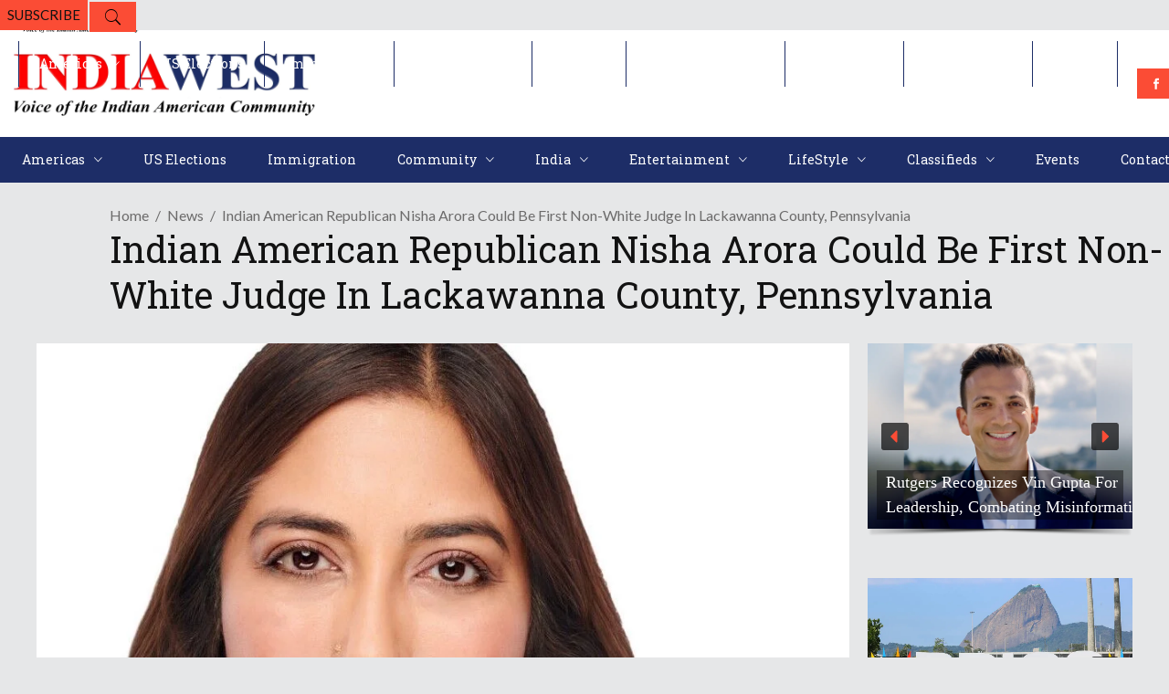

--- FILE ---
content_type: text/html; charset=UTF-8
request_url: https://indiawest.com/indian-american-republican-nisha-arora-could-be-first-non-white-judge-in-lackawanna-county-pennsylvania/
body_size: 63964
content:
<!DOCTYPE html>
<html lang="en-US">
<head>
    	
        <meta charset="UTF-8"/>

        <link rel="profile" href="http://gmpg.org/xfn/11"/>
        <link rel="pingback" href="https://indiawest.com/xmlrpc.php"/>
                    <meta name="viewport" content="width=device-width,initial-scale=1,user-scalable=no">
        
	<meta name='robots' content='index, follow, max-image-preview:large, max-snippet:-1, max-video-preview:-1' />

	<!-- This site is optimized with the Yoast SEO plugin v26.7 - https://yoast.com/wordpress/plugins/seo/ -->
	<title>Indian American Republican Nisha Arora Could Be First Non-White Judge in Lackawanna County, Pennsylvania - IndiaWest News</title>
	<link rel="canonical" href="https://indiawest.com/indian-american-republican-nisha-arora-could-be-first-non-white-judge-in-lackawanna-county-pennsylvania/" />
	<meta property="og:locale" content="en_US" />
	<meta property="og:type" content="article" />
	<meta property="og:title" content="Indian American Republican Nisha Arora Could Be First Non-White Judge in Lackawanna County, Pennsylvania - IndiaWest News" />
	<meta property="og:description" content="Republican attorney Nisha Arora is running for Lackawanna County, Pennsylvania judge. (aroraforjudge.com website) India-West Staff Reporter Indian American Republican attorney Nisha Arora could be the first non-white judge in Lackawanna County, Pennsylvania, if she bests Democratic contender Mary Walsh Dempsey in the Nov. 2 general [&hellip;]" />
	<meta property="og:url" content="https://indiawest.com/indian-american-republican-nisha-arora-could-be-first-non-white-judge-in-lackawanna-county-pennsylvania/" />
	<meta property="og:site_name" content="IndiaWest News" />
	<meta property="article:publisher" content="https://www.facebook.com/indiawestnews" />
	<meta property="article:published_time" content="2021-11-03T11:59:00+00:00" />
	<meta property="article:modified_time" content="2022-02-23T12:03:15+00:00" />
	<meta property="og:image" content="https://indiawest.com/wp-content/uploads/2022/02/d4ea63d9b6048e14a48f91dbb8a86b1b.jpg" />
	<meta property="og:image:width" content="995" />
	<meta property="og:image:height" content="668" />
	<meta property="og:image:type" content="image/jpeg" />
	<meta name="author" content="admin" />
	<meta name="twitter:card" content="summary_large_image" />
	<meta name="twitter:creator" content="@IndiaWest" />
	<meta name="twitter:site" content="@IndiaWest" />
	<meta name="twitter:label1" content="Written by" />
	<meta name="twitter:data1" content="admin" />
	<meta name="twitter:label2" content="Est. reading time" />
	<meta name="twitter:data2" content="3 minutes" />
	<script type="application/ld+json" class="yoast-schema-graph">{"@context":"https://schema.org","@graph":[{"@type":"NewsArticle","@id":"https://indiawest.com/indian-american-republican-nisha-arora-could-be-first-non-white-judge-in-lackawanna-county-pennsylvania/#article","isPartOf":{"@id":"https://indiawest.com/indian-american-republican-nisha-arora-could-be-first-non-white-judge-in-lackawanna-county-pennsylvania/"},"author":{"name":"admin","@id":"https://indiawest.com/#/schema/person/3aea02d82e695b5879efb945ea21365a"},"headline":"Indian American Republican Nisha Arora Could Be First Non-White Judge in Lackawanna County, Pennsylvania","datePublished":"2021-11-03T11:59:00+00:00","dateModified":"2022-02-23T12:03:15+00:00","mainEntityOfPage":{"@id":"https://indiawest.com/indian-american-republican-nisha-arora-could-be-first-non-white-judge-in-lackawanna-county-pennsylvania/"},"wordCount":649,"commentCount":0,"publisher":{"@id":"https://indiawest.com/#organization"},"image":{"@id":"https://indiawest.com/indian-american-republican-nisha-arora-could-be-first-non-white-judge-in-lackawanna-county-pennsylvania/#primaryimage"},"thumbnailUrl":"https://indiawest.com/wp-content/uploads/2022/02/d4ea63d9b6048e14a48f91dbb8a86b1b.jpg","articleSection":["News"],"inLanguage":"en-US","potentialAction":[{"@type":"CommentAction","name":"Comment","target":["https://indiawest.com/indian-american-republican-nisha-arora-could-be-first-non-white-judge-in-lackawanna-county-pennsylvania/#respond"]}]},{"@type":"WebPage","@id":"https://indiawest.com/indian-american-republican-nisha-arora-could-be-first-non-white-judge-in-lackawanna-county-pennsylvania/","url":"https://indiawest.com/indian-american-republican-nisha-arora-could-be-first-non-white-judge-in-lackawanna-county-pennsylvania/","name":"Indian American Republican Nisha Arora Could Be First Non-White Judge in Lackawanna County, Pennsylvania - IndiaWest News","isPartOf":{"@id":"https://indiawest.com/#website"},"primaryImageOfPage":{"@id":"https://indiawest.com/indian-american-republican-nisha-arora-could-be-first-non-white-judge-in-lackawanna-county-pennsylvania/#primaryimage"},"image":{"@id":"https://indiawest.com/indian-american-republican-nisha-arora-could-be-first-non-white-judge-in-lackawanna-county-pennsylvania/#primaryimage"},"thumbnailUrl":"https://indiawest.com/wp-content/uploads/2022/02/d4ea63d9b6048e14a48f91dbb8a86b1b.jpg","datePublished":"2021-11-03T11:59:00+00:00","dateModified":"2022-02-23T12:03:15+00:00","breadcrumb":{"@id":"https://indiawest.com/indian-american-republican-nisha-arora-could-be-first-non-white-judge-in-lackawanna-county-pennsylvania/#breadcrumb"},"inLanguage":"en-US","potentialAction":[{"@type":"ReadAction","target":["https://indiawest.com/indian-american-republican-nisha-arora-could-be-first-non-white-judge-in-lackawanna-county-pennsylvania/"]}]},{"@type":"ImageObject","inLanguage":"en-US","@id":"https://indiawest.com/indian-american-republican-nisha-arora-could-be-first-non-white-judge-in-lackawanna-county-pennsylvania/#primaryimage","url":"https://indiawest.com/wp-content/uploads/2022/02/d4ea63d9b6048e14a48f91dbb8a86b1b.jpg","contentUrl":"https://indiawest.com/wp-content/uploads/2022/02/d4ea63d9b6048e14a48f91dbb8a86b1b.jpg","width":995,"height":668,"caption":"Republican attorney Nisha Arora is running for Lackawanna County, Pennsylvania judge. (aroraforjudge.com website)"},{"@type":"BreadcrumbList","@id":"https://indiawest.com/indian-american-republican-nisha-arora-could-be-first-non-white-judge-in-lackawanna-county-pennsylvania/#breadcrumb","itemListElement":[{"@type":"ListItem","position":1,"name":"Home","item":"https://indiawest.com/"},{"@type":"ListItem","position":2,"name":"Indian American Republican Nisha Arora Could Be First Non-White Judge in Lackawanna County, Pennsylvania"}]},{"@type":"WebSite","@id":"https://indiawest.com/#website","url":"https://indiawest.com/","name":"IndiaWest Journal","description":"","publisher":{"@id":"https://indiawest.com/#organization"},"potentialAction":[{"@type":"SearchAction","target":{"@type":"EntryPoint","urlTemplate":"https://indiawest.com/?s={search_term_string}"},"query-input":{"@type":"PropertyValueSpecification","valueRequired":true,"valueName":"search_term_string"}}],"inLanguage":"en-US"},{"@type":"Organization","@id":"https://indiawest.com/#organization","name":"IndiaWest","url":"https://indiawest.com/","logo":{"@type":"ImageObject","inLanguage":"en-US","@id":"https://indiawest.com/#/schema/logo/image/","url":"https://indiawest.com/wp-content/uploads/2022/02/India-west-Journal.png","contentUrl":"https://indiawest.com/wp-content/uploads/2022/02/India-west-Journal.png","width":4290,"height":1405,"caption":"IndiaWest"},"image":{"@id":"https://indiawest.com/#/schema/logo/image/"},"sameAs":["https://www.facebook.com/indiawestnews","https://x.com/IndiaWest","https://www.linkedin.com/company/indiawest/","https://www.instagram.com/indiawest_journal/"]},{"@type":"Person","@id":"https://indiawest.com/#/schema/person/3aea02d82e695b5879efb945ea21365a","name":"admin","image":{"@type":"ImageObject","inLanguage":"en-US","@id":"https://indiawest.com/#/schema/person/image/","url":"https://secure.gravatar.com/avatar/8cc8e70c1518ff7dcf0103ac5cde3befdc4677d37edc834fcd66d3e66a1f11f9?s=96&d=mm&r=g","contentUrl":"https://secure.gravatar.com/avatar/8cc8e70c1518ff7dcf0103ac5cde3befdc4677d37edc834fcd66d3e66a1f11f9?s=96&d=mm&r=g","caption":"admin"},"sameAs":["https://indiawest.com"],"url":"https://indiawest.com/author/admin/"}]}</script>
	<!-- / Yoast SEO plugin. -->


<link rel='dns-prefetch' href='//www.googletagmanager.com' />
<link rel='dns-prefetch' href='//fonts.googleapis.com' />
<link rel='dns-prefetch' href='//pagead2.googlesyndication.com' />
<link rel='dns-prefetch' href='//fundingchoicesmessages.google.com' />
<link rel="alternate" type="application/rss+xml" title="IndiaWest News &raquo; Feed" href="https://indiawest.com/feed/" />
<link rel="alternate" type="application/rss+xml" title="IndiaWest News &raquo; Comments Feed" href="https://indiawest.com/comments/feed/" />
<link rel="alternate" type="application/rss+xml" title="IndiaWest News &raquo; Indian American Republican Nisha Arora Could Be First Non-White Judge in Lackawanna County, Pennsylvania Comments Feed" href="https://indiawest.com/indian-american-republican-nisha-arora-could-be-first-non-white-judge-in-lackawanna-county-pennsylvania/feed/" />
<link rel="alternate" title="oEmbed (JSON)" type="application/json+oembed" href="https://indiawest.com/wp-json/oembed/1.0/embed?url=https%3A%2F%2Findiawest.com%2Findian-american-republican-nisha-arora-could-be-first-non-white-judge-in-lackawanna-county-pennsylvania%2F" />
<link rel="alternate" title="oEmbed (XML)" type="text/xml+oembed" href="https://indiawest.com/wp-json/oembed/1.0/embed?url=https%3A%2F%2Findiawest.com%2Findian-american-republican-nisha-arora-could-be-first-non-white-judge-in-lackawanna-county-pennsylvania%2F&#038;format=xml" />
<style id='wp-img-auto-sizes-contain-inline-css' type='text/css'>
img:is([sizes=auto i],[sizes^="auto," i]){contain-intrinsic-size:3000px 1500px}
/*# sourceURL=wp-img-auto-sizes-contain-inline-css */
</style>
<style id='wp-emoji-styles-inline-css' type='text/css'>

	img.wp-smiley, img.emoji {
		display: inline !important;
		border: none !important;
		box-shadow: none !important;
		height: 1em !important;
		width: 1em !important;
		margin: 0 0.07em !important;
		vertical-align: -0.1em !important;
		background: none !important;
		padding: 0 !important;
	}
/*# sourceURL=wp-emoji-styles-inline-css */
</style>
<style id='wp-block-library-inline-css' type='text/css'>
:root{--wp-block-synced-color:#7a00df;--wp-block-synced-color--rgb:122,0,223;--wp-bound-block-color:var(--wp-block-synced-color);--wp-editor-canvas-background:#ddd;--wp-admin-theme-color:#007cba;--wp-admin-theme-color--rgb:0,124,186;--wp-admin-theme-color-darker-10:#006ba1;--wp-admin-theme-color-darker-10--rgb:0,107,160.5;--wp-admin-theme-color-darker-20:#005a87;--wp-admin-theme-color-darker-20--rgb:0,90,135;--wp-admin-border-width-focus:2px}@media (min-resolution:192dpi){:root{--wp-admin-border-width-focus:1.5px}}.wp-element-button{cursor:pointer}:root .has-very-light-gray-background-color{background-color:#eee}:root .has-very-dark-gray-background-color{background-color:#313131}:root .has-very-light-gray-color{color:#eee}:root .has-very-dark-gray-color{color:#313131}:root .has-vivid-green-cyan-to-vivid-cyan-blue-gradient-background{background:linear-gradient(135deg,#00d084,#0693e3)}:root .has-purple-crush-gradient-background{background:linear-gradient(135deg,#34e2e4,#4721fb 50%,#ab1dfe)}:root .has-hazy-dawn-gradient-background{background:linear-gradient(135deg,#faaca8,#dad0ec)}:root .has-subdued-olive-gradient-background{background:linear-gradient(135deg,#fafae1,#67a671)}:root .has-atomic-cream-gradient-background{background:linear-gradient(135deg,#fdd79a,#004a59)}:root .has-nightshade-gradient-background{background:linear-gradient(135deg,#330968,#31cdcf)}:root .has-midnight-gradient-background{background:linear-gradient(135deg,#020381,#2874fc)}:root{--wp--preset--font-size--normal:16px;--wp--preset--font-size--huge:42px}.has-regular-font-size{font-size:1em}.has-larger-font-size{font-size:2.625em}.has-normal-font-size{font-size:var(--wp--preset--font-size--normal)}.has-huge-font-size{font-size:var(--wp--preset--font-size--huge)}.has-text-align-center{text-align:center}.has-text-align-left{text-align:left}.has-text-align-right{text-align:right}.has-fit-text{white-space:nowrap!important}#end-resizable-editor-section{display:none}.aligncenter{clear:both}.items-justified-left{justify-content:flex-start}.items-justified-center{justify-content:center}.items-justified-right{justify-content:flex-end}.items-justified-space-between{justify-content:space-between}.screen-reader-text{border:0;clip-path:inset(50%);height:1px;margin:-1px;overflow:hidden;padding:0;position:absolute;width:1px;word-wrap:normal!important}.screen-reader-text:focus{background-color:#ddd;clip-path:none;color:#444;display:block;font-size:1em;height:auto;left:5px;line-height:normal;padding:15px 23px 14px;text-decoration:none;top:5px;width:auto;z-index:100000}html :where(.has-border-color){border-style:solid}html :where([style*=border-top-color]){border-top-style:solid}html :where([style*=border-right-color]){border-right-style:solid}html :where([style*=border-bottom-color]){border-bottom-style:solid}html :where([style*=border-left-color]){border-left-style:solid}html :where([style*=border-width]){border-style:solid}html :where([style*=border-top-width]){border-top-style:solid}html :where([style*=border-right-width]){border-right-style:solid}html :where([style*=border-bottom-width]){border-bottom-style:solid}html :where([style*=border-left-width]){border-left-style:solid}html :where(img[class*=wp-image-]){height:auto;max-width:100%}:where(figure){margin:0 0 1em}html :where(.is-position-sticky){--wp-admin--admin-bar--position-offset:var(--wp-admin--admin-bar--height,0px)}@media screen and (max-width:600px){html :where(.is-position-sticky){--wp-admin--admin-bar--position-offset:0px}}

/*# sourceURL=wp-block-library-inline-css */
</style><style id='wp-block-heading-inline-css' type='text/css'>
h1:where(.wp-block-heading).has-background,h2:where(.wp-block-heading).has-background,h3:where(.wp-block-heading).has-background,h4:where(.wp-block-heading).has-background,h5:where(.wp-block-heading).has-background,h6:where(.wp-block-heading).has-background{padding:1.25em 2.375em}h1.has-text-align-left[style*=writing-mode]:where([style*=vertical-lr]),h1.has-text-align-right[style*=writing-mode]:where([style*=vertical-rl]),h2.has-text-align-left[style*=writing-mode]:where([style*=vertical-lr]),h2.has-text-align-right[style*=writing-mode]:where([style*=vertical-rl]),h3.has-text-align-left[style*=writing-mode]:where([style*=vertical-lr]),h3.has-text-align-right[style*=writing-mode]:where([style*=vertical-rl]),h4.has-text-align-left[style*=writing-mode]:where([style*=vertical-lr]),h4.has-text-align-right[style*=writing-mode]:where([style*=vertical-rl]),h5.has-text-align-left[style*=writing-mode]:where([style*=vertical-lr]),h5.has-text-align-right[style*=writing-mode]:where([style*=vertical-rl]),h6.has-text-align-left[style*=writing-mode]:where([style*=vertical-lr]),h6.has-text-align-right[style*=writing-mode]:where([style*=vertical-rl]){rotate:180deg}
/*# sourceURL=https://indiawest.com/wp-includes/blocks/heading/style.min.css */
</style>
<style id='wp-block-image-inline-css' type='text/css'>
.wp-block-image>a,.wp-block-image>figure>a{display:inline-block}.wp-block-image img{box-sizing:border-box;height:auto;max-width:100%;vertical-align:bottom}@media not (prefers-reduced-motion){.wp-block-image img.hide{visibility:hidden}.wp-block-image img.show{animation:show-content-image .4s}}.wp-block-image[style*=border-radius] img,.wp-block-image[style*=border-radius]>a{border-radius:inherit}.wp-block-image.has-custom-border img{box-sizing:border-box}.wp-block-image.aligncenter{text-align:center}.wp-block-image.alignfull>a,.wp-block-image.alignwide>a{width:100%}.wp-block-image.alignfull img,.wp-block-image.alignwide img{height:auto;width:100%}.wp-block-image .aligncenter,.wp-block-image .alignleft,.wp-block-image .alignright,.wp-block-image.aligncenter,.wp-block-image.alignleft,.wp-block-image.alignright{display:table}.wp-block-image .aligncenter>figcaption,.wp-block-image .alignleft>figcaption,.wp-block-image .alignright>figcaption,.wp-block-image.aligncenter>figcaption,.wp-block-image.alignleft>figcaption,.wp-block-image.alignright>figcaption{caption-side:bottom;display:table-caption}.wp-block-image .alignleft{float:left;margin:.5em 1em .5em 0}.wp-block-image .alignright{float:right;margin:.5em 0 .5em 1em}.wp-block-image .aligncenter{margin-left:auto;margin-right:auto}.wp-block-image :where(figcaption){margin-bottom:1em;margin-top:.5em}.wp-block-image.is-style-circle-mask img{border-radius:9999px}@supports ((-webkit-mask-image:none) or (mask-image:none)) or (-webkit-mask-image:none){.wp-block-image.is-style-circle-mask img{border-radius:0;-webkit-mask-image:url('data:image/svg+xml;utf8,<svg viewBox="0 0 100 100" xmlns="http://www.w3.org/2000/svg"><circle cx="50" cy="50" r="50"/></svg>');mask-image:url('data:image/svg+xml;utf8,<svg viewBox="0 0 100 100" xmlns="http://www.w3.org/2000/svg"><circle cx="50" cy="50" r="50"/></svg>');mask-mode:alpha;-webkit-mask-position:center;mask-position:center;-webkit-mask-repeat:no-repeat;mask-repeat:no-repeat;-webkit-mask-size:contain;mask-size:contain}}:root :where(.wp-block-image.is-style-rounded img,.wp-block-image .is-style-rounded img){border-radius:9999px}.wp-block-image figure{margin:0}.wp-lightbox-container{display:flex;flex-direction:column;position:relative}.wp-lightbox-container img{cursor:zoom-in}.wp-lightbox-container img:hover+button{opacity:1}.wp-lightbox-container button{align-items:center;backdrop-filter:blur(16px) saturate(180%);background-color:#5a5a5a40;border:none;border-radius:4px;cursor:zoom-in;display:flex;height:20px;justify-content:center;opacity:0;padding:0;position:absolute;right:16px;text-align:center;top:16px;width:20px;z-index:100}@media not (prefers-reduced-motion){.wp-lightbox-container button{transition:opacity .2s ease}}.wp-lightbox-container button:focus-visible{outline:3px auto #5a5a5a40;outline:3px auto -webkit-focus-ring-color;outline-offset:3px}.wp-lightbox-container button:hover{cursor:pointer;opacity:1}.wp-lightbox-container button:focus{opacity:1}.wp-lightbox-container button:focus,.wp-lightbox-container button:hover,.wp-lightbox-container button:not(:hover):not(:active):not(.has-background){background-color:#5a5a5a40;border:none}.wp-lightbox-overlay{box-sizing:border-box;cursor:zoom-out;height:100vh;left:0;overflow:hidden;position:fixed;top:0;visibility:hidden;width:100%;z-index:100000}.wp-lightbox-overlay .close-button{align-items:center;cursor:pointer;display:flex;justify-content:center;min-height:40px;min-width:40px;padding:0;position:absolute;right:calc(env(safe-area-inset-right) + 16px);top:calc(env(safe-area-inset-top) + 16px);z-index:5000000}.wp-lightbox-overlay .close-button:focus,.wp-lightbox-overlay .close-button:hover,.wp-lightbox-overlay .close-button:not(:hover):not(:active):not(.has-background){background:none;border:none}.wp-lightbox-overlay .lightbox-image-container{height:var(--wp--lightbox-container-height);left:50%;overflow:hidden;position:absolute;top:50%;transform:translate(-50%,-50%);transform-origin:top left;width:var(--wp--lightbox-container-width);z-index:9999999999}.wp-lightbox-overlay .wp-block-image{align-items:center;box-sizing:border-box;display:flex;height:100%;justify-content:center;margin:0;position:relative;transform-origin:0 0;width:100%;z-index:3000000}.wp-lightbox-overlay .wp-block-image img{height:var(--wp--lightbox-image-height);min-height:var(--wp--lightbox-image-height);min-width:var(--wp--lightbox-image-width);width:var(--wp--lightbox-image-width)}.wp-lightbox-overlay .wp-block-image figcaption{display:none}.wp-lightbox-overlay button{background:none;border:none}.wp-lightbox-overlay .scrim{background-color:#fff;height:100%;opacity:.9;position:absolute;width:100%;z-index:2000000}.wp-lightbox-overlay.active{visibility:visible}@media not (prefers-reduced-motion){.wp-lightbox-overlay.active{animation:turn-on-visibility .25s both}.wp-lightbox-overlay.active img{animation:turn-on-visibility .35s both}.wp-lightbox-overlay.show-closing-animation:not(.active){animation:turn-off-visibility .35s both}.wp-lightbox-overlay.show-closing-animation:not(.active) img{animation:turn-off-visibility .25s both}.wp-lightbox-overlay.zoom.active{animation:none;opacity:1;visibility:visible}.wp-lightbox-overlay.zoom.active .lightbox-image-container{animation:lightbox-zoom-in .4s}.wp-lightbox-overlay.zoom.active .lightbox-image-container img{animation:none}.wp-lightbox-overlay.zoom.active .scrim{animation:turn-on-visibility .4s forwards}.wp-lightbox-overlay.zoom.show-closing-animation:not(.active){animation:none}.wp-lightbox-overlay.zoom.show-closing-animation:not(.active) .lightbox-image-container{animation:lightbox-zoom-out .4s}.wp-lightbox-overlay.zoom.show-closing-animation:not(.active) .lightbox-image-container img{animation:none}.wp-lightbox-overlay.zoom.show-closing-animation:not(.active) .scrim{animation:turn-off-visibility .4s forwards}}@keyframes show-content-image{0%{visibility:hidden}99%{visibility:hidden}to{visibility:visible}}@keyframes turn-on-visibility{0%{opacity:0}to{opacity:1}}@keyframes turn-off-visibility{0%{opacity:1;visibility:visible}99%{opacity:0;visibility:visible}to{opacity:0;visibility:hidden}}@keyframes lightbox-zoom-in{0%{transform:translate(calc((-100vw + var(--wp--lightbox-scrollbar-width))/2 + var(--wp--lightbox-initial-left-position)),calc(-50vh + var(--wp--lightbox-initial-top-position))) scale(var(--wp--lightbox-scale))}to{transform:translate(-50%,-50%) scale(1)}}@keyframes lightbox-zoom-out{0%{transform:translate(-50%,-50%) scale(1);visibility:visible}99%{visibility:visible}to{transform:translate(calc((-100vw + var(--wp--lightbox-scrollbar-width))/2 + var(--wp--lightbox-initial-left-position)),calc(-50vh + var(--wp--lightbox-initial-top-position))) scale(var(--wp--lightbox-scale));visibility:hidden}}
/*# sourceURL=https://indiawest.com/wp-includes/blocks/image/style.min.css */
</style>
<link rel='stylesheet' id='wc-blocks-style-css' href='https://indiawest.com/wp-content/plugins/woocommerce/assets/client/blocks/wc-blocks.css?ver=wc-10.4.3' type='text/css' media='all' />
<style id='global-styles-inline-css' type='text/css'>
:root{--wp--preset--aspect-ratio--square: 1;--wp--preset--aspect-ratio--4-3: 4/3;--wp--preset--aspect-ratio--3-4: 3/4;--wp--preset--aspect-ratio--3-2: 3/2;--wp--preset--aspect-ratio--2-3: 2/3;--wp--preset--aspect-ratio--16-9: 16/9;--wp--preset--aspect-ratio--9-16: 9/16;--wp--preset--color--black: #000000;--wp--preset--color--cyan-bluish-gray: #abb8c3;--wp--preset--color--white: #ffffff;--wp--preset--color--pale-pink: #f78da7;--wp--preset--color--vivid-red: #cf2e2e;--wp--preset--color--luminous-vivid-orange: #ff6900;--wp--preset--color--luminous-vivid-amber: #fcb900;--wp--preset--color--light-green-cyan: #7bdcb5;--wp--preset--color--vivid-green-cyan: #00d084;--wp--preset--color--pale-cyan-blue: #8ed1fc;--wp--preset--color--vivid-cyan-blue: #0693e3;--wp--preset--color--vivid-purple: #9b51e0;--wp--preset--gradient--vivid-cyan-blue-to-vivid-purple: linear-gradient(135deg,rgb(6,147,227) 0%,rgb(155,81,224) 100%);--wp--preset--gradient--light-green-cyan-to-vivid-green-cyan: linear-gradient(135deg,rgb(122,220,180) 0%,rgb(0,208,130) 100%);--wp--preset--gradient--luminous-vivid-amber-to-luminous-vivid-orange: linear-gradient(135deg,rgb(252,185,0) 0%,rgb(255,105,0) 100%);--wp--preset--gradient--luminous-vivid-orange-to-vivid-red: linear-gradient(135deg,rgb(255,105,0) 0%,rgb(207,46,46) 100%);--wp--preset--gradient--very-light-gray-to-cyan-bluish-gray: linear-gradient(135deg,rgb(238,238,238) 0%,rgb(169,184,195) 100%);--wp--preset--gradient--cool-to-warm-spectrum: linear-gradient(135deg,rgb(74,234,220) 0%,rgb(151,120,209) 20%,rgb(207,42,186) 40%,rgb(238,44,130) 60%,rgb(251,105,98) 80%,rgb(254,248,76) 100%);--wp--preset--gradient--blush-light-purple: linear-gradient(135deg,rgb(255,206,236) 0%,rgb(152,150,240) 100%);--wp--preset--gradient--blush-bordeaux: linear-gradient(135deg,rgb(254,205,165) 0%,rgb(254,45,45) 50%,rgb(107,0,62) 100%);--wp--preset--gradient--luminous-dusk: linear-gradient(135deg,rgb(255,203,112) 0%,rgb(199,81,192) 50%,rgb(65,88,208) 100%);--wp--preset--gradient--pale-ocean: linear-gradient(135deg,rgb(255,245,203) 0%,rgb(182,227,212) 50%,rgb(51,167,181) 100%);--wp--preset--gradient--electric-grass: linear-gradient(135deg,rgb(202,248,128) 0%,rgb(113,206,126) 100%);--wp--preset--gradient--midnight: linear-gradient(135deg,rgb(2,3,129) 0%,rgb(40,116,252) 100%);--wp--preset--font-size--small: 13px;--wp--preset--font-size--medium: 20px;--wp--preset--font-size--large: 36px;--wp--preset--font-size--x-large: 42px;--wp--preset--spacing--20: 0.44rem;--wp--preset--spacing--30: 0.67rem;--wp--preset--spacing--40: 1rem;--wp--preset--spacing--50: 1.5rem;--wp--preset--spacing--60: 2.25rem;--wp--preset--spacing--70: 3.38rem;--wp--preset--spacing--80: 5.06rem;--wp--preset--shadow--natural: 6px 6px 9px rgba(0, 0, 0, 0.2);--wp--preset--shadow--deep: 12px 12px 50px rgba(0, 0, 0, 0.4);--wp--preset--shadow--sharp: 6px 6px 0px rgba(0, 0, 0, 0.2);--wp--preset--shadow--outlined: 6px 6px 0px -3px rgb(255, 255, 255), 6px 6px rgb(0, 0, 0);--wp--preset--shadow--crisp: 6px 6px 0px rgb(0, 0, 0);}:where(.is-layout-flex){gap: 0.5em;}:where(.is-layout-grid){gap: 0.5em;}body .is-layout-flex{display: flex;}.is-layout-flex{flex-wrap: wrap;align-items: center;}.is-layout-flex > :is(*, div){margin: 0;}body .is-layout-grid{display: grid;}.is-layout-grid > :is(*, div){margin: 0;}:where(.wp-block-columns.is-layout-flex){gap: 2em;}:where(.wp-block-columns.is-layout-grid){gap: 2em;}:where(.wp-block-post-template.is-layout-flex){gap: 1.25em;}:where(.wp-block-post-template.is-layout-grid){gap: 1.25em;}.has-black-color{color: var(--wp--preset--color--black) !important;}.has-cyan-bluish-gray-color{color: var(--wp--preset--color--cyan-bluish-gray) !important;}.has-white-color{color: var(--wp--preset--color--white) !important;}.has-pale-pink-color{color: var(--wp--preset--color--pale-pink) !important;}.has-vivid-red-color{color: var(--wp--preset--color--vivid-red) !important;}.has-luminous-vivid-orange-color{color: var(--wp--preset--color--luminous-vivid-orange) !important;}.has-luminous-vivid-amber-color{color: var(--wp--preset--color--luminous-vivid-amber) !important;}.has-light-green-cyan-color{color: var(--wp--preset--color--light-green-cyan) !important;}.has-vivid-green-cyan-color{color: var(--wp--preset--color--vivid-green-cyan) !important;}.has-pale-cyan-blue-color{color: var(--wp--preset--color--pale-cyan-blue) !important;}.has-vivid-cyan-blue-color{color: var(--wp--preset--color--vivid-cyan-blue) !important;}.has-vivid-purple-color{color: var(--wp--preset--color--vivid-purple) !important;}.has-black-background-color{background-color: var(--wp--preset--color--black) !important;}.has-cyan-bluish-gray-background-color{background-color: var(--wp--preset--color--cyan-bluish-gray) !important;}.has-white-background-color{background-color: var(--wp--preset--color--white) !important;}.has-pale-pink-background-color{background-color: var(--wp--preset--color--pale-pink) !important;}.has-vivid-red-background-color{background-color: var(--wp--preset--color--vivid-red) !important;}.has-luminous-vivid-orange-background-color{background-color: var(--wp--preset--color--luminous-vivid-orange) !important;}.has-luminous-vivid-amber-background-color{background-color: var(--wp--preset--color--luminous-vivid-amber) !important;}.has-light-green-cyan-background-color{background-color: var(--wp--preset--color--light-green-cyan) !important;}.has-vivid-green-cyan-background-color{background-color: var(--wp--preset--color--vivid-green-cyan) !important;}.has-pale-cyan-blue-background-color{background-color: var(--wp--preset--color--pale-cyan-blue) !important;}.has-vivid-cyan-blue-background-color{background-color: var(--wp--preset--color--vivid-cyan-blue) !important;}.has-vivid-purple-background-color{background-color: var(--wp--preset--color--vivid-purple) !important;}.has-black-border-color{border-color: var(--wp--preset--color--black) !important;}.has-cyan-bluish-gray-border-color{border-color: var(--wp--preset--color--cyan-bluish-gray) !important;}.has-white-border-color{border-color: var(--wp--preset--color--white) !important;}.has-pale-pink-border-color{border-color: var(--wp--preset--color--pale-pink) !important;}.has-vivid-red-border-color{border-color: var(--wp--preset--color--vivid-red) !important;}.has-luminous-vivid-orange-border-color{border-color: var(--wp--preset--color--luminous-vivid-orange) !important;}.has-luminous-vivid-amber-border-color{border-color: var(--wp--preset--color--luminous-vivid-amber) !important;}.has-light-green-cyan-border-color{border-color: var(--wp--preset--color--light-green-cyan) !important;}.has-vivid-green-cyan-border-color{border-color: var(--wp--preset--color--vivid-green-cyan) !important;}.has-pale-cyan-blue-border-color{border-color: var(--wp--preset--color--pale-cyan-blue) !important;}.has-vivid-cyan-blue-border-color{border-color: var(--wp--preset--color--vivid-cyan-blue) !important;}.has-vivid-purple-border-color{border-color: var(--wp--preset--color--vivid-purple) !important;}.has-vivid-cyan-blue-to-vivid-purple-gradient-background{background: var(--wp--preset--gradient--vivid-cyan-blue-to-vivid-purple) !important;}.has-light-green-cyan-to-vivid-green-cyan-gradient-background{background: var(--wp--preset--gradient--light-green-cyan-to-vivid-green-cyan) !important;}.has-luminous-vivid-amber-to-luminous-vivid-orange-gradient-background{background: var(--wp--preset--gradient--luminous-vivid-amber-to-luminous-vivid-orange) !important;}.has-luminous-vivid-orange-to-vivid-red-gradient-background{background: var(--wp--preset--gradient--luminous-vivid-orange-to-vivid-red) !important;}.has-very-light-gray-to-cyan-bluish-gray-gradient-background{background: var(--wp--preset--gradient--very-light-gray-to-cyan-bluish-gray) !important;}.has-cool-to-warm-spectrum-gradient-background{background: var(--wp--preset--gradient--cool-to-warm-spectrum) !important;}.has-blush-light-purple-gradient-background{background: var(--wp--preset--gradient--blush-light-purple) !important;}.has-blush-bordeaux-gradient-background{background: var(--wp--preset--gradient--blush-bordeaux) !important;}.has-luminous-dusk-gradient-background{background: var(--wp--preset--gradient--luminous-dusk) !important;}.has-pale-ocean-gradient-background{background: var(--wp--preset--gradient--pale-ocean) !important;}.has-electric-grass-gradient-background{background: var(--wp--preset--gradient--electric-grass) !important;}.has-midnight-gradient-background{background: var(--wp--preset--gradient--midnight) !important;}.has-small-font-size{font-size: var(--wp--preset--font-size--small) !important;}.has-medium-font-size{font-size: var(--wp--preset--font-size--medium) !important;}.has-large-font-size{font-size: var(--wp--preset--font-size--large) !important;}.has-x-large-font-size{font-size: var(--wp--preset--font-size--x-large) !important;}
/*# sourceURL=global-styles-inline-css */
</style>

<style id='classic-theme-styles-inline-css' type='text/css'>
/*! This file is auto-generated */
.wp-block-button__link{color:#fff;background-color:#32373c;border-radius:9999px;box-shadow:none;text-decoration:none;padding:calc(.667em + 2px) calc(1.333em + 2px);font-size:1.125em}.wp-block-file__button{background:#32373c;color:#fff;text-decoration:none}
/*# sourceURL=/wp-includes/css/classic-themes.min.css */
</style>
<style id='woocommerce-inline-inline-css' type='text/css'>
.woocommerce form .form-row .required { visibility: visible; }
/*# sourceURL=woocommerce-inline-inline-css */
</style>
<link rel='stylesheet' id='discussion-default-style-css' href='https://indiawest.com/wp-content/themes/discussionwp/style.css?ver=6.9' type='text/css' media='all' />
<link rel='stylesheet' id='discussion-modules-css' href='https://indiawest.com/wp-content/themes/discussionwp/assets/css/modules.min.css?ver=6.9' type='text/css' media='all' />
<style id='discussion-modules-inline-css' type='text/css'>
@media only screen and (max-width: 1440px) and (min-width:1201px){
.mkd-pb-one-holder .mkd-pb-one-non-featured .mkd-pt-seven-item:last-child{
    display: none;
}

.mkd-pb-one-holder .mkd-pb-one-non-featured .mkd-pt-seven-item .mkd-pt-seven-item-inner{
 padding: 13px;   
}
}

@media only screen and (max-width: 1024px) {
    .mkd-top-bar .widget_nav_menu{
        display: none;
    }
}
@media only screen and (max-width: 768px) {
    .mkd-top-bar .mkd-position-right-inner > .widget:first-child{
        margin-right: 0px;
    }
    .mkd-top-bar #lang_sel{
        display: none;
    }
}@media only screen and (min-width: 1024px) and (max-width: 1400px){}
/*# sourceURL=discussion-modules-inline-css */
</style>
<link rel='stylesheet' id='discussion-font_awesome-css' href='https://indiawest.com/wp-content/themes/discussionwp/assets/css/font-awesome/css/font-awesome.min.css?ver=6.9' type='text/css' media='all' />
<link rel='stylesheet' id='discussion-font_elegant-css' href='https://indiawest.com/wp-content/themes/discussionwp/assets/css/elegant-icons/style.min.css?ver=6.9' type='text/css' media='all' />
<link rel='stylesheet' id='discussion-ion_icons-css' href='https://indiawest.com/wp-content/themes/discussionwp/assets/css/ion-icons/css/ionicons.min.css?ver=6.9' type='text/css' media='all' />
<link rel='stylesheet' id='discussion-linea_icons-css' href='https://indiawest.com/wp-content/themes/discussionwp/assets/css/linea-icons/style.css?ver=6.9' type='text/css' media='all' />
<link rel='stylesheet' id='mediaelement-css' href='https://indiawest.com/wp-includes/js/mediaelement/mediaelementplayer-legacy.min.css?ver=4.2.17' type='text/css' media='all' />
<link rel='stylesheet' id='wp-mediaelement-css' href='https://indiawest.com/wp-includes/js/mediaelement/wp-mediaelement.min.css?ver=6.9' type='text/css' media='all' />
<link rel='stylesheet' id='discussion-modules-responsive-css' href='https://indiawest.com/wp-content/themes/discussionwp/assets/css/modules-responsive.min.css?ver=6.9' type='text/css' media='all' />
<link rel='stylesheet' id='discussion-style-dynamic-responsive-css' href='https://indiawest.com/wp-content/themes/discussionwp/assets/css/style_dynamic_responsive.css?ver=1763633977' type='text/css' media='all' />
<link rel='stylesheet' id='discussion-woo-css' href='https://indiawest.com/wp-content/themes/discussionwp/assets/css/woocommerce.min.css?ver=6.9' type='text/css' media='all' />
<link rel='stylesheet' id='discussion-woo-responsive-css' href='https://indiawest.com/wp-content/themes/discussionwp/assets/css/woocommerce-responsive.min.css?ver=6.9' type='text/css' media='all' />
<link rel='stylesheet' id='discussion-style-dynamic-css' href='https://indiawest.com/wp-content/themes/discussionwp/assets/css/style_dynamic.css?ver=1763633977' type='text/css' media='all' />
<link rel='stylesheet' id='js_composer_front-css' href='https://indiawest.com/wp-content/plugins/js_composer/assets/css/js_composer.min.css?ver=6.7.0' type='text/css' media='all' />
<link rel='stylesheet' id='discussion-google-fonts-css' href='https://fonts.googleapis.com/css?family=Roboto+Slab%3A100%2C100italic%2C200%2C200italic%2C300%2C300italic%2C400%2C400italic%2C500%2C500italic%2C600%2C600italic%2C700%2C700italic%2C800%2C800italic%2C900%2C900italic%7CLato%3A100%2C100italic%2C200%2C200italic%2C300%2C300italic%2C400%2C400italic%2C500%2C500italic%2C600%2C600italic%2C700%2C700italic%2C800%2C800italic%2C900%2C900italic&#038;subset=latin%2Clatin-ext&#038;ver=1.0.0' type='text/css' media='all' />
<link rel="stylesheet" type="text/css" href="https://indiawest.com/wp-content/plugins/smart-slider-3/Public/SmartSlider3/Application/Frontend/Assets/dist/smartslider.min.css?ver=c397fa89" media="all">
<style data-related="n2-ss-6">div#n2-ss-6 .n2-ss-slider-1{display:grid;position:relative;}div#n2-ss-6 .n2-ss-slider-2{display:grid;position:relative;overflow:hidden;padding:0px 0px 0px 0px;border:0px solid RGBA(62,62,62,1);border-radius:0px;background-clip:padding-box;background-repeat:repeat;background-position:50% 50%;background-size:cover;background-attachment:scroll;z-index:1;}div#n2-ss-6:not(.n2-ss-loaded) .n2-ss-slider-2{background-image:none !important;}div#n2-ss-6 .n2-ss-slider-3{display:grid;grid-template-areas:'cover';position:relative;overflow:hidden;z-index:10;}div#n2-ss-6 .n2-ss-slider-3 > *{grid-area:cover;}div#n2-ss-6 .n2-ss-slide-backgrounds,div#n2-ss-6 .n2-ss-slider-3 > .n2-ss-divider{position:relative;}div#n2-ss-6 .n2-ss-slide-backgrounds{z-index:10;}div#n2-ss-6 .n2-ss-slide-backgrounds > *{overflow:hidden;}div#n2-ss-6 .n2-ss-slide-background{transform:translateX(-100000px);}div#n2-ss-6 .n2-ss-slider-4{place-self:center;position:relative;width:100%;height:100%;z-index:20;display:grid;grid-template-areas:'slide';}div#n2-ss-6 .n2-ss-slider-4 > *{grid-area:slide;}div#n2-ss-6.n2-ss-full-page--constrain-ratio .n2-ss-slider-4{height:auto;}div#n2-ss-6 .n2-ss-slide{display:grid;place-items:center;grid-auto-columns:100%;position:relative;z-index:20;-webkit-backface-visibility:hidden;transform:translateX(-100000px);}div#n2-ss-6 .n2-ss-slide{perspective:1500px;}div#n2-ss-6 .n2-ss-slide-active{z-index:21;}.n2-ss-background-animation{position:absolute;top:0;left:0;width:100%;height:100%;z-index:3;}div#n2-ss-6 .nextend-arrow{cursor:pointer;overflow:hidden;line-height:0 !important;z-index:18;-webkit-user-select:none;}div#n2-ss-6 .nextend-arrow img{position:relative;display:block;}div#n2-ss-6 .nextend-arrow img.n2-arrow-hover-img{display:none;}div#n2-ss-6 .nextend-arrow:FOCUS img.n2-arrow-hover-img,div#n2-ss-6 .nextend-arrow:HOVER img.n2-arrow-hover-img{display:inline;}div#n2-ss-6 .nextend-arrow:FOCUS img.n2-arrow-normal-img,div#n2-ss-6 .nextend-arrow:HOVER img.n2-arrow-normal-img{display:none;}div#n2-ss-6 .nextend-arrow-animated{overflow:hidden;}div#n2-ss-6 .nextend-arrow-animated > div{position:relative;}div#n2-ss-6 .nextend-arrow-animated .n2-active{position:absolute;}div#n2-ss-6 .nextend-arrow-animated-fade{transition:background 0.3s, opacity 0.4s;}div#n2-ss-6 .nextend-arrow-animated-horizontal > div{transition:all 0.4s;transform:none;}div#n2-ss-6 .nextend-arrow-animated-horizontal .n2-active{top:0;}div#n2-ss-6 .nextend-arrow-previous.nextend-arrow-animated-horizontal .n2-active{left:100%;}div#n2-ss-6 .nextend-arrow-next.nextend-arrow-animated-horizontal .n2-active{right:100%;}div#n2-ss-6 .nextend-arrow-previous.nextend-arrow-animated-horizontal:HOVER > div,div#n2-ss-6 .nextend-arrow-previous.nextend-arrow-animated-horizontal:FOCUS > div{transform:translateX(-100%);}div#n2-ss-6 .nextend-arrow-next.nextend-arrow-animated-horizontal:HOVER > div,div#n2-ss-6 .nextend-arrow-next.nextend-arrow-animated-horizontal:FOCUS > div{transform:translateX(100%);}div#n2-ss-6 .nextend-arrow-animated-vertical > div{transition:all 0.4s;transform:none;}div#n2-ss-6 .nextend-arrow-animated-vertical .n2-active{left:0;}div#n2-ss-6 .nextend-arrow-previous.nextend-arrow-animated-vertical .n2-active{top:100%;}div#n2-ss-6 .nextend-arrow-next.nextend-arrow-animated-vertical .n2-active{bottom:100%;}div#n2-ss-6 .nextend-arrow-previous.nextend-arrow-animated-vertical:HOVER > div,div#n2-ss-6 .nextend-arrow-previous.nextend-arrow-animated-vertical:FOCUS > div{transform:translateY(-100%);}div#n2-ss-6 .nextend-arrow-next.nextend-arrow-animated-vertical:HOVER > div,div#n2-ss-6 .nextend-arrow-next.nextend-arrow-animated-vertical:FOCUS > div{transform:translateY(100%);}div#n2-ss-6 .nextend-shadow{width:100%;z-index:0;}div#n2-ss-6 .nextend-shadow img{max-width:none;width:100%;}div#n2-ss-6 .n-uc-i9oEyohjCpJy-inner{background-color:RGBA(0,0,0,0.41);}div#n2-ss-6 .n2-font-a4e2d0927237f9064a9072bd1228bc04-hover{font-family: '';color: #ffffff;font-size:112.5%;text-shadow: none;line-height: 1.5;font-weight: normal;font-style: normal;text-decoration: none;text-align: left;letter-spacing: normal;word-spacing: normal;text-transform: none;font-weight: 400;}div#n2-ss-6 .n2-style-654fb965c533036469fbf99fa08e4336-heading{background: RGBA(255,255,255,0);opacity:1;padding:0px 0px 0px 0px ;box-shadow: none;border: 0px solid RGBA(0,0,0,1);border-radius:0px;}div#n2-ss-6 .n-uc-i9oEyohjCpJy1-inner{background-color:RGBA(0,0,0,0.41);}div#n2-ss-6 .n-uc-i9oEyohjCpJy2-inner{background-color:RGBA(0,0,0,0.41);}div#n2-ss-6 .n-uc-i9oEyohjCpJy3-inner{background-color:RGBA(0,0,0,0.41);}div#n2-ss-6 .n-uc-i9oEyohjCpJy4-inner{background-color:RGBA(0,0,0,0.41);}div#n2-ss-6 .n2-style-107cb0e4b96e295f0c4852cfc0854d07-heading{background: RGBA(0,0,0,0.67);opacity:1;padding:2px 2px 2px 2px ;box-shadow: none;border: 0px solid RGBA(0,0,0,1);border-radius:3px;}div#n2-ss-6 .n2-style-107cb0e4b96e295f0c4852cfc0854d07-heading:Hover, div#n2-ss-6 .n2-style-107cb0e4b96e295f0c4852cfc0854d07-heading:ACTIVE, div#n2-ss-6 .n2-style-107cb0e4b96e295f0c4852cfc0854d07-heading:FOCUS{background: RGBA(255,145,57,1);}div#n2-ss-6 .n2-ss-slide-limiter{max-width:500px;}div#n2-ss-6 .n-uc-sKMgEJm4MBXB{padding:10px 10px 10px 10px}div#n2-ss-6 .n-uc-8FS0fZxjruAn-inner{padding:0px 0px 0px 0px;justify-content:flex-end}div#n2-ss-6 .n-uc-8FS0fZxjruAn{align-self:center;}div#n2-ss-6 .n-uc-i9oEyohjCpJy-inner{padding:0px 0px 0px 0px}div#n2-ss-6 .n-uc-i9oEyohjCpJy-inner > .n2-ss-layer-row-inner{width:calc(100% + 21px);margin:-10px;flex-wrap:nowrap;}div#n2-ss-6 .n-uc-i9oEyohjCpJy-inner > .n2-ss-layer-row-inner > .n2-ss-layer[data-sstype="col"]{margin:10px}div#n2-ss-6 .n-uc-dtNoCFWrmV26-inner{padding:0px 10px 0px 10px;text-align:left;--ssselfalign:var(--ss-fs);;justify-content:flex-start}div#n2-ss-6 .n-uc-dtNoCFWrmV26{width:100%}div#n2-ss-6 .n-uc-affrhFXKOzXe{height:autopx}div#n2-ss-6 .n-uc-O7ESLFHTwluk1{padding:10px 10px 10px 10px}div#n2-ss-6 .n-uc-8FS0fZxjruAn1-inner{padding:0px 0px 0px 0px;justify-content:flex-end}div#n2-ss-6 .n-uc-8FS0fZxjruAn1{align-self:center;}div#n2-ss-6 .n-uc-i9oEyohjCpJy1-inner{padding:0px 0px 0px 0px}div#n2-ss-6 .n-uc-i9oEyohjCpJy1-inner > .n2-ss-layer-row-inner{width:calc(100% + 21px);margin:-10px;flex-wrap:nowrap;}div#n2-ss-6 .n-uc-i9oEyohjCpJy1-inner > .n2-ss-layer-row-inner > .n2-ss-layer[data-sstype="col"]{margin:10px}div#n2-ss-6 .n-uc-dtNoCFWrmV261-inner{padding:0px 10px 0px 10px;text-align:left;--ssselfalign:var(--ss-fs);;justify-content:flex-start}div#n2-ss-6 .n-uc-dtNoCFWrmV261{width:100%}div#n2-ss-6 .n-uc-affrhFXKOzXe1{height:autopx}div#n2-ss-6 .n-uc-MeD4VOmMP8Ub2{padding:10px 10px 10px 10px}div#n2-ss-6 .n-uc-8FS0fZxjruAn2-inner{padding:0px 0px 0px 0px;justify-content:flex-end}div#n2-ss-6 .n-uc-8FS0fZxjruAn2{align-self:center;}div#n2-ss-6 .n-uc-i9oEyohjCpJy2-inner{padding:0px 0px 0px 0px}div#n2-ss-6 .n-uc-i9oEyohjCpJy2-inner > .n2-ss-layer-row-inner{width:calc(100% + 21px);margin:-10px;flex-wrap:nowrap;}div#n2-ss-6 .n-uc-i9oEyohjCpJy2-inner > .n2-ss-layer-row-inner > .n2-ss-layer[data-sstype="col"]{margin:10px}div#n2-ss-6 .n-uc-dtNoCFWrmV262-inner{padding:0px 10px 0px 10px;text-align:left;--ssselfalign:var(--ss-fs);;justify-content:flex-start}div#n2-ss-6 .n-uc-dtNoCFWrmV262{width:100%}div#n2-ss-6 .n-uc-affrhFXKOzXe2{height:autopx}div#n2-ss-6 .n-uc-sA3jGWBZ1VUK3{padding:10px 10px 10px 10px}div#n2-ss-6 .n-uc-8FS0fZxjruAn3-inner{padding:0px 0px 0px 0px;justify-content:flex-end}div#n2-ss-6 .n-uc-8FS0fZxjruAn3{align-self:center;}div#n2-ss-6 .n-uc-i9oEyohjCpJy3-inner{padding:0px 0px 0px 0px}div#n2-ss-6 .n-uc-i9oEyohjCpJy3-inner > .n2-ss-layer-row-inner{width:calc(100% + 21px);margin:-10px;flex-wrap:nowrap;}div#n2-ss-6 .n-uc-i9oEyohjCpJy3-inner > .n2-ss-layer-row-inner > .n2-ss-layer[data-sstype="col"]{margin:10px}div#n2-ss-6 .n-uc-dtNoCFWrmV263-inner{padding:0px 10px 0px 10px;text-align:left;--ssselfalign:var(--ss-fs);;justify-content:flex-start}div#n2-ss-6 .n-uc-dtNoCFWrmV263{width:100%}div#n2-ss-6 .n-uc-affrhFXKOzXe3{height:autopx}div#n2-ss-6 .n-uc-PjHJwjYp44iL4{padding:10px 10px 10px 10px}div#n2-ss-6 .n-uc-8FS0fZxjruAn4-inner{padding:0px 0px 0px 0px;justify-content:flex-end}div#n2-ss-6 .n-uc-8FS0fZxjruAn4{align-self:center;}div#n2-ss-6 .n-uc-i9oEyohjCpJy4-inner{padding:0px 0px 0px 0px}div#n2-ss-6 .n-uc-i9oEyohjCpJy4-inner > .n2-ss-layer-row-inner{width:calc(100% + 21px);margin:-10px;flex-wrap:nowrap;}div#n2-ss-6 .n-uc-i9oEyohjCpJy4-inner > .n2-ss-layer-row-inner > .n2-ss-layer[data-sstype="col"]{margin:10px}div#n2-ss-6 .n-uc-dtNoCFWrmV264-inner{padding:0px 10px 0px 10px;text-align:left;--ssselfalign:var(--ss-fs);;justify-content:flex-start}div#n2-ss-6 .n-uc-dtNoCFWrmV264{width:100%}div#n2-ss-6 .n-uc-affrhFXKOzXe4{height:autopx}div#n2-ss-6 .nextend-arrow img{width: 26px}@media (min-width: 1200px){div#n2-ss-6 [data-hide-desktopportrait="1"]{display: none !important;}}@media (orientation: landscape) and (max-width: 1199px) and (min-width: 901px),(orientation: portrait) and (max-width: 1199px) and (min-width: 701px){div#n2-ss-6 .n-uc-i9oEyohjCpJy-inner > .n2-ss-layer-row-inner{flex-wrap:nowrap;}div#n2-ss-6 .n-uc-dtNoCFWrmV26{width:100%}div#n2-ss-6 .n-uc-i9oEyohjCpJy1-inner > .n2-ss-layer-row-inner{flex-wrap:nowrap;}div#n2-ss-6 .n-uc-dtNoCFWrmV261{width:100%}div#n2-ss-6 .n-uc-i9oEyohjCpJy2-inner > .n2-ss-layer-row-inner{flex-wrap:nowrap;}div#n2-ss-6 .n-uc-dtNoCFWrmV262{width:100%}div#n2-ss-6 .n-uc-i9oEyohjCpJy3-inner > .n2-ss-layer-row-inner{flex-wrap:nowrap;}div#n2-ss-6 .n-uc-dtNoCFWrmV263{width:100%}div#n2-ss-6 .n-uc-i9oEyohjCpJy4-inner > .n2-ss-layer-row-inner{flex-wrap:nowrap;}div#n2-ss-6 .n-uc-dtNoCFWrmV264{width:100%}div#n2-ss-6 [data-hide-tabletportrait="1"]{display: none !important;}}@media (orientation: landscape) and (max-width: 900px),(orientation: portrait) and (max-width: 700px){div#n2-ss-6 .n-uc-i9oEyohjCpJy-inner > .n2-ss-layer-row-inner{flex-wrap:wrap;}div#n2-ss-6 .n-uc-i9oEyohjCpJy{display:none}div#n2-ss-6 .n-uc-dtNoCFWrmV26{width:calc(100% - 20px)}div#n2-ss-6 .n-uc-i9oEyohjCpJy1-inner > .n2-ss-layer-row-inner{flex-wrap:wrap;}div#n2-ss-6 .n-uc-i9oEyohjCpJy1{display:none}div#n2-ss-6 .n-uc-dtNoCFWrmV261{width:calc(100% - 20px)}div#n2-ss-6 .n-uc-i9oEyohjCpJy2-inner > .n2-ss-layer-row-inner{flex-wrap:wrap;}div#n2-ss-6 .n-uc-i9oEyohjCpJy2{display:none}div#n2-ss-6 .n-uc-dtNoCFWrmV262{width:calc(100% - 20px)}div#n2-ss-6 .n-uc-i9oEyohjCpJy3-inner > .n2-ss-layer-row-inner{flex-wrap:wrap;}div#n2-ss-6 .n-uc-i9oEyohjCpJy3{display:none}div#n2-ss-6 .n-uc-dtNoCFWrmV263{width:calc(100% - 20px)}div#n2-ss-6 .n-uc-i9oEyohjCpJy4-inner > .n2-ss-layer-row-inner{flex-wrap:wrap;}div#n2-ss-6 .n-uc-i9oEyohjCpJy4{display:none}div#n2-ss-6 .n-uc-dtNoCFWrmV264{width:calc(100% - 20px)}div#n2-ss-6 [data-hide-mobileportrait="1"]{display: none !important;}div#n2-ss-6 .nextend-arrow img{width: 16px}}</style>
<style data-related="n2-ss-4">div#n2-ss-4 .n2-ss-slider-1{display:grid;position:relative;}div#n2-ss-4 .n2-ss-slider-2{display:grid;position:relative;overflow:hidden;padding:0px 0px 0px 0px;border:0px solid RGBA(62,62,62,1);border-radius:0px;background-clip:padding-box;background-repeat:repeat;background-position:50% 50%;background-size:cover;background-attachment:scroll;z-index:1;}div#n2-ss-4:not(.n2-ss-loaded) .n2-ss-slider-2{background-image:none !important;}div#n2-ss-4 .n2-ss-slider-3{display:grid;grid-template-areas:'cover';position:relative;overflow:hidden;z-index:10;}div#n2-ss-4 .n2-ss-slider-3 > *{grid-area:cover;}div#n2-ss-4 .n2-ss-slide-backgrounds,div#n2-ss-4 .n2-ss-slider-3 > .n2-ss-divider{position:relative;}div#n2-ss-4 .n2-ss-slide-backgrounds{z-index:10;}div#n2-ss-4 .n2-ss-slide-backgrounds > *{overflow:hidden;}div#n2-ss-4 .n2-ss-slide-background{transform:translateX(-100000px);}div#n2-ss-4 .n2-ss-slider-4{place-self:center;position:relative;width:100%;height:100%;z-index:20;display:grid;grid-template-areas:'slide';}div#n2-ss-4 .n2-ss-slider-4 > *{grid-area:slide;}div#n2-ss-4.n2-ss-full-page--constrain-ratio .n2-ss-slider-4{height:auto;}div#n2-ss-4 .n2-ss-slide{display:grid;place-items:center;grid-auto-columns:100%;position:relative;z-index:20;-webkit-backface-visibility:hidden;transform:translateX(-100000px);}div#n2-ss-4 .n2-ss-slide{perspective:1500px;}div#n2-ss-4 .n2-ss-slide-active{z-index:21;}.n2-ss-background-animation{position:absolute;top:0;left:0;width:100%;height:100%;z-index:3;}div#n2-ss-4 .nextend-arrow{cursor:pointer;overflow:hidden;line-height:0 !important;z-index:18;-webkit-user-select:none;}div#n2-ss-4 .nextend-arrow img{position:relative;display:block;}div#n2-ss-4 .nextend-arrow img.n2-arrow-hover-img{display:none;}div#n2-ss-4 .nextend-arrow:FOCUS img.n2-arrow-hover-img,div#n2-ss-4 .nextend-arrow:HOVER img.n2-arrow-hover-img{display:inline;}div#n2-ss-4 .nextend-arrow:FOCUS img.n2-arrow-normal-img,div#n2-ss-4 .nextend-arrow:HOVER img.n2-arrow-normal-img{display:none;}div#n2-ss-4 .nextend-arrow-animated{overflow:hidden;}div#n2-ss-4 .nextend-arrow-animated > div{position:relative;}div#n2-ss-4 .nextend-arrow-animated .n2-active{position:absolute;}div#n2-ss-4 .nextend-arrow-animated-fade{transition:background 0.3s, opacity 0.4s;}div#n2-ss-4 .nextend-arrow-animated-horizontal > div{transition:all 0.4s;transform:none;}div#n2-ss-4 .nextend-arrow-animated-horizontal .n2-active{top:0;}div#n2-ss-4 .nextend-arrow-previous.nextend-arrow-animated-horizontal .n2-active{left:100%;}div#n2-ss-4 .nextend-arrow-next.nextend-arrow-animated-horizontal .n2-active{right:100%;}div#n2-ss-4 .nextend-arrow-previous.nextend-arrow-animated-horizontal:HOVER > div,div#n2-ss-4 .nextend-arrow-previous.nextend-arrow-animated-horizontal:FOCUS > div{transform:translateX(-100%);}div#n2-ss-4 .nextend-arrow-next.nextend-arrow-animated-horizontal:HOVER > div,div#n2-ss-4 .nextend-arrow-next.nextend-arrow-animated-horizontal:FOCUS > div{transform:translateX(100%);}div#n2-ss-4 .nextend-arrow-animated-vertical > div{transition:all 0.4s;transform:none;}div#n2-ss-4 .nextend-arrow-animated-vertical .n2-active{left:0;}div#n2-ss-4 .nextend-arrow-previous.nextend-arrow-animated-vertical .n2-active{top:100%;}div#n2-ss-4 .nextend-arrow-next.nextend-arrow-animated-vertical .n2-active{bottom:100%;}div#n2-ss-4 .nextend-arrow-previous.nextend-arrow-animated-vertical:HOVER > div,div#n2-ss-4 .nextend-arrow-previous.nextend-arrow-animated-vertical:FOCUS > div{transform:translateY(-100%);}div#n2-ss-4 .nextend-arrow-next.nextend-arrow-animated-vertical:HOVER > div,div#n2-ss-4 .nextend-arrow-next.nextend-arrow-animated-vertical:FOCUS > div{transform:translateY(100%);}div#n2-ss-4 .nextend-shadow{width:100%;z-index:0;}div#n2-ss-4 .nextend-shadow img{max-width:none;width:100%;}div#n2-ss-4 .n-uc-5aF4CbKpnkZ0-inner{background-color:RGBA(0,0,0,0.41);}div#n2-ss-4 .n2-font-e5ed0aa8d50fcd5198dbf6f50bff66e0-hover{font-family: '';color: #ffffff;font-size:112.5%;text-shadow: none;line-height: 1.5;font-weight: normal;font-style: normal;text-decoration: none;text-align: inherit;letter-spacing: normal;word-spacing: normal;text-transform: none;font-weight: 400;}div#n2-ss-4 .n2-style-654fb965c533036469fbf99fa08e4336-heading{background: RGBA(255,255,255,0);opacity:1;padding:0px 0px 0px 0px ;box-shadow: none;border: 0px solid RGBA(0,0,0,1);border-radius:0px;}div#n2-ss-4 .n-uc-5aF4CbKpnkZ01-inner{background-color:RGBA(0,0,0,0.41);}div#n2-ss-4 .n-uc-5aF4CbKpnkZ02-inner{background-color:RGBA(0,0,0,0.41);}div#n2-ss-4 .n-uc-5aF4CbKpnkZ03-inner{background-color:RGBA(0,0,0,0.41);}div#n2-ss-4 .n-uc-5aF4CbKpnkZ04-inner{background-color:RGBA(0,0,0,0.41);}div#n2-ss-4 .n-uc-5aF4CbKpnkZ05-inner{background-color:RGBA(0,0,0,0.41);}div#n2-ss-4 .n-uc-5aF4CbKpnkZ06-inner{background-color:RGBA(0,0,0,0.41);}div#n2-ss-4 .n-uc-5aF4CbKpnkZ07-inner{background-color:RGBA(0,0,0,0.41);}div#n2-ss-4 .n2-style-107cb0e4b96e295f0c4852cfc0854d07-heading{background: RGBA(0,0,0,0.67);opacity:1;padding:2px 2px 2px 2px ;box-shadow: none;border: 0px solid RGBA(0,0,0,1);border-radius:3px;}div#n2-ss-4 .n2-style-107cb0e4b96e295f0c4852cfc0854d07-heading:Hover, div#n2-ss-4 .n2-style-107cb0e4b96e295f0c4852cfc0854d07-heading:ACTIVE, div#n2-ss-4 .n2-style-107cb0e4b96e295f0c4852cfc0854d07-heading:FOCUS{background: RGBA(255,145,57,1);}div#n2-ss-4 .n2-ss-slide-limiter{max-width:500px;}div#n2-ss-4 .n-uc-f24RYBvRAVEL{padding:10px 10px 10px 10px}div#n2-ss-4 .n-uc-spaV9mZzGLp9-inner{padding:0px 0px 0px 0px;justify-content:flex-end}div#n2-ss-4 .n-uc-spaV9mZzGLp9{align-self:center;}div#n2-ss-4 .n-uc-5aF4CbKpnkZ0-inner{padding:0px 0px 0px 0px}div#n2-ss-4 .n-uc-5aF4CbKpnkZ0-inner > .n2-ss-layer-row-inner{width:calc(100% + 21px);margin:-10px;flex-wrap:nowrap;}div#n2-ss-4 .n-uc-5aF4CbKpnkZ0-inner > .n2-ss-layer-row-inner > .n2-ss-layer[data-sstype="col"]{margin:10px}div#n2-ss-4 .n-uc-3Yqfz5ZWZfQM-inner{padding:0px 10px 0px 10px;text-align:left;--ssselfalign:var(--ss-fs);;justify-content:flex-start}div#n2-ss-4 .n-uc-3Yqfz5ZWZfQM{width:100%}div#n2-ss-4 .n-uc-7Z5eyWv7UzgM{height:autopx}div#n2-ss-4 .n-uc-H1GjiuSibpyd1{padding:10px 10px 10px 10px}div#n2-ss-4 .n-uc-spaV9mZzGLp91-inner{padding:0px 0px 0px 0px;justify-content:flex-end}div#n2-ss-4 .n-uc-spaV9mZzGLp91{align-self:center;}div#n2-ss-4 .n-uc-5aF4CbKpnkZ01-inner{padding:0px 0px 0px 0px}div#n2-ss-4 .n-uc-5aF4CbKpnkZ01-inner > .n2-ss-layer-row-inner{width:calc(100% + 21px);margin:-10px;flex-wrap:nowrap;}div#n2-ss-4 .n-uc-5aF4CbKpnkZ01-inner > .n2-ss-layer-row-inner > .n2-ss-layer[data-sstype="col"]{margin:10px}div#n2-ss-4 .n-uc-3Yqfz5ZWZfQM1-inner{padding:0px 10px 0px 10px;text-align:left;--ssselfalign:var(--ss-fs);;justify-content:flex-start}div#n2-ss-4 .n-uc-3Yqfz5ZWZfQM1{width:100%}div#n2-ss-4 .n-uc-7Z5eyWv7UzgM1{height:autopx}div#n2-ss-4 .n-uc-fzInfV9Ow1xL2{padding:10px 10px 10px 10px}div#n2-ss-4 .n-uc-spaV9mZzGLp92-inner{padding:0px 0px 0px 0px;justify-content:flex-end}div#n2-ss-4 .n-uc-spaV9mZzGLp92{align-self:center;}div#n2-ss-4 .n-uc-5aF4CbKpnkZ02-inner{padding:0px 0px 0px 0px}div#n2-ss-4 .n-uc-5aF4CbKpnkZ02-inner > .n2-ss-layer-row-inner{width:calc(100% + 21px);margin:-10px;flex-wrap:nowrap;}div#n2-ss-4 .n-uc-5aF4CbKpnkZ02-inner > .n2-ss-layer-row-inner > .n2-ss-layer[data-sstype="col"]{margin:10px}div#n2-ss-4 .n-uc-3Yqfz5ZWZfQM2-inner{padding:0px 10px 0px 10px;text-align:left;--ssselfalign:var(--ss-fs);;justify-content:flex-start}div#n2-ss-4 .n-uc-3Yqfz5ZWZfQM2{width:100%}div#n2-ss-4 .n-uc-7Z5eyWv7UzgM2{height:autopx}div#n2-ss-4 .n-uc-qMLk1uppGF0Y3{padding:10px 10px 10px 10px}div#n2-ss-4 .n-uc-spaV9mZzGLp93-inner{padding:0px 0px 0px 0px;justify-content:flex-end}div#n2-ss-4 .n-uc-spaV9mZzGLp93{align-self:center;}div#n2-ss-4 .n-uc-5aF4CbKpnkZ03-inner{padding:0px 0px 0px 0px}div#n2-ss-4 .n-uc-5aF4CbKpnkZ03-inner > .n2-ss-layer-row-inner{width:calc(100% + 21px);margin:-10px;flex-wrap:nowrap;}div#n2-ss-4 .n-uc-5aF4CbKpnkZ03-inner > .n2-ss-layer-row-inner > .n2-ss-layer[data-sstype="col"]{margin:10px}div#n2-ss-4 .n-uc-3Yqfz5ZWZfQM3-inner{padding:0px 10px 0px 10px;text-align:left;--ssselfalign:var(--ss-fs);;justify-content:flex-start}div#n2-ss-4 .n-uc-3Yqfz5ZWZfQM3{width:100%}div#n2-ss-4 .n-uc-7Z5eyWv7UzgM3{height:autopx}div#n2-ss-4 .n-uc-noT6w42qdOfZ4{padding:10px 10px 10px 10px}div#n2-ss-4 .n-uc-spaV9mZzGLp94-inner{padding:0px 0px 0px 0px;justify-content:flex-end}div#n2-ss-4 .n-uc-spaV9mZzGLp94{align-self:center;}div#n2-ss-4 .n-uc-5aF4CbKpnkZ04-inner{padding:0px 0px 0px 0px}div#n2-ss-4 .n-uc-5aF4CbKpnkZ04-inner > .n2-ss-layer-row-inner{width:calc(100% + 21px);margin:-10px;flex-wrap:nowrap;}div#n2-ss-4 .n-uc-5aF4CbKpnkZ04-inner > .n2-ss-layer-row-inner > .n2-ss-layer[data-sstype="col"]{margin:10px}div#n2-ss-4 .n-uc-3Yqfz5ZWZfQM4-inner{padding:0px 10px 0px 10px;text-align:left;--ssselfalign:var(--ss-fs);;justify-content:flex-start}div#n2-ss-4 .n-uc-3Yqfz5ZWZfQM4{width:100%}div#n2-ss-4 .n-uc-7Z5eyWv7UzgM4{height:autopx}div#n2-ss-4 .n-uc-K6JaaR95AzFw5{padding:10px 10px 10px 10px}div#n2-ss-4 .n-uc-spaV9mZzGLp95-inner{padding:0px 0px 0px 0px;justify-content:flex-end}div#n2-ss-4 .n-uc-spaV9mZzGLp95{align-self:center;}div#n2-ss-4 .n-uc-5aF4CbKpnkZ05-inner{padding:0px 0px 0px 0px}div#n2-ss-4 .n-uc-5aF4CbKpnkZ05-inner > .n2-ss-layer-row-inner{width:calc(100% + 21px);margin:-10px;flex-wrap:nowrap;}div#n2-ss-4 .n-uc-5aF4CbKpnkZ05-inner > .n2-ss-layer-row-inner > .n2-ss-layer[data-sstype="col"]{margin:10px}div#n2-ss-4 .n-uc-3Yqfz5ZWZfQM5-inner{padding:0px 10px 0px 10px;text-align:left;--ssselfalign:var(--ss-fs);;justify-content:flex-start}div#n2-ss-4 .n-uc-3Yqfz5ZWZfQM5{width:100%}div#n2-ss-4 .n-uc-7Z5eyWv7UzgM5{height:autopx}div#n2-ss-4 .n-uc-SEXX4PUEEYdy6{padding:10px 10px 10px 10px}div#n2-ss-4 .n-uc-spaV9mZzGLp96-inner{padding:0px 0px 0px 0px;justify-content:flex-end}div#n2-ss-4 .n-uc-spaV9mZzGLp96{align-self:center;}div#n2-ss-4 .n-uc-5aF4CbKpnkZ06-inner{padding:0px 0px 0px 0px}div#n2-ss-4 .n-uc-5aF4CbKpnkZ06-inner > .n2-ss-layer-row-inner{width:calc(100% + 21px);margin:-10px;flex-wrap:nowrap;}div#n2-ss-4 .n-uc-5aF4CbKpnkZ06-inner > .n2-ss-layer-row-inner > .n2-ss-layer[data-sstype="col"]{margin:10px}div#n2-ss-4 .n-uc-3Yqfz5ZWZfQM6-inner{padding:0px 10px 0px 10px;text-align:left;--ssselfalign:var(--ss-fs);;justify-content:flex-start}div#n2-ss-4 .n-uc-3Yqfz5ZWZfQM6{width:100%}div#n2-ss-4 .n-uc-7Z5eyWv7UzgM6{height:autopx}div#n2-ss-4 .n-uc-Y8rbIFYRIs8n7{padding:10px 10px 10px 10px}div#n2-ss-4 .n-uc-spaV9mZzGLp97-inner{padding:0px 0px 0px 0px;justify-content:flex-end}div#n2-ss-4 .n-uc-spaV9mZzGLp97{align-self:center;}div#n2-ss-4 .n-uc-5aF4CbKpnkZ07-inner{padding:0px 0px 0px 0px}div#n2-ss-4 .n-uc-5aF4CbKpnkZ07-inner > .n2-ss-layer-row-inner{width:calc(100% + 21px);margin:-10px;flex-wrap:nowrap;}div#n2-ss-4 .n-uc-5aF4CbKpnkZ07-inner > .n2-ss-layer-row-inner > .n2-ss-layer[data-sstype="col"]{margin:10px}div#n2-ss-4 .n-uc-3Yqfz5ZWZfQM7-inner{padding:0px 10px 0px 10px;text-align:left;--ssselfalign:var(--ss-fs);;justify-content:flex-start}div#n2-ss-4 .n-uc-3Yqfz5ZWZfQM7{width:100%}div#n2-ss-4 .n-uc-7Z5eyWv7UzgM7{height:autopx}div#n2-ss-4 .nextend-arrow img{width: 26px}@media (min-width: 1200px){div#n2-ss-4 [data-hide-desktopportrait="1"]{display: none !important;}}@media (orientation: landscape) and (max-width: 1199px) and (min-width: 901px),(orientation: portrait) and (max-width: 1199px) and (min-width: 701px){div#n2-ss-4 .n-uc-5aF4CbKpnkZ0-inner > .n2-ss-layer-row-inner{flex-wrap:nowrap;}div#n2-ss-4 .n-uc-3Yqfz5ZWZfQM{width:100%}div#n2-ss-4 .n-uc-5aF4CbKpnkZ01-inner > .n2-ss-layer-row-inner{flex-wrap:nowrap;}div#n2-ss-4 .n-uc-3Yqfz5ZWZfQM1{width:100%}div#n2-ss-4 .n-uc-5aF4CbKpnkZ02-inner > .n2-ss-layer-row-inner{flex-wrap:nowrap;}div#n2-ss-4 .n-uc-3Yqfz5ZWZfQM2{width:100%}div#n2-ss-4 .n-uc-5aF4CbKpnkZ03-inner > .n2-ss-layer-row-inner{flex-wrap:nowrap;}div#n2-ss-4 .n-uc-3Yqfz5ZWZfQM3{width:100%}div#n2-ss-4 .n-uc-5aF4CbKpnkZ04-inner > .n2-ss-layer-row-inner{flex-wrap:nowrap;}div#n2-ss-4 .n-uc-3Yqfz5ZWZfQM4{width:100%}div#n2-ss-4 .n-uc-5aF4CbKpnkZ05-inner > .n2-ss-layer-row-inner{flex-wrap:nowrap;}div#n2-ss-4 .n-uc-3Yqfz5ZWZfQM5{width:100%}div#n2-ss-4 .n-uc-5aF4CbKpnkZ06-inner > .n2-ss-layer-row-inner{flex-wrap:nowrap;}div#n2-ss-4 .n-uc-3Yqfz5ZWZfQM6{width:100%}div#n2-ss-4 .n-uc-5aF4CbKpnkZ07-inner > .n2-ss-layer-row-inner{flex-wrap:nowrap;}div#n2-ss-4 .n-uc-3Yqfz5ZWZfQM7{width:100%}div#n2-ss-4 [data-hide-tabletportrait="1"]{display: none !important;}}@media (orientation: landscape) and (max-width: 900px),(orientation: portrait) and (max-width: 700px){div#n2-ss-4 .n-uc-5aF4CbKpnkZ0-inner > .n2-ss-layer-row-inner{flex-wrap:wrap;}div#n2-ss-4 .n-uc-5aF4CbKpnkZ0{display:none}div#n2-ss-4 .n-uc-3Yqfz5ZWZfQM{width:calc(100% - 20px)}div#n2-ss-4 .n-uc-5aF4CbKpnkZ01-inner > .n2-ss-layer-row-inner{flex-wrap:wrap;}div#n2-ss-4 .n-uc-5aF4CbKpnkZ01{display:none}div#n2-ss-4 .n-uc-3Yqfz5ZWZfQM1{width:calc(100% - 20px)}div#n2-ss-4 .n-uc-5aF4CbKpnkZ02-inner > .n2-ss-layer-row-inner{flex-wrap:wrap;}div#n2-ss-4 .n-uc-5aF4CbKpnkZ02{display:none}div#n2-ss-4 .n-uc-3Yqfz5ZWZfQM2{width:calc(100% - 20px)}div#n2-ss-4 .n-uc-5aF4CbKpnkZ03-inner > .n2-ss-layer-row-inner{flex-wrap:wrap;}div#n2-ss-4 .n-uc-5aF4CbKpnkZ03{display:none}div#n2-ss-4 .n-uc-3Yqfz5ZWZfQM3{width:calc(100% - 20px)}div#n2-ss-4 .n-uc-5aF4CbKpnkZ04-inner > .n2-ss-layer-row-inner{flex-wrap:wrap;}div#n2-ss-4 .n-uc-5aF4CbKpnkZ04{display:none}div#n2-ss-4 .n-uc-3Yqfz5ZWZfQM4{width:calc(100% - 20px)}div#n2-ss-4 .n-uc-5aF4CbKpnkZ05-inner > .n2-ss-layer-row-inner{flex-wrap:wrap;}div#n2-ss-4 .n-uc-5aF4CbKpnkZ05{display:none}div#n2-ss-4 .n-uc-3Yqfz5ZWZfQM5{width:calc(100% - 20px)}div#n2-ss-4 .n-uc-5aF4CbKpnkZ06-inner > .n2-ss-layer-row-inner{flex-wrap:wrap;}div#n2-ss-4 .n-uc-5aF4CbKpnkZ06{display:none}div#n2-ss-4 .n-uc-3Yqfz5ZWZfQM6{width:calc(100% - 20px)}div#n2-ss-4 .n-uc-5aF4CbKpnkZ07-inner > .n2-ss-layer-row-inner{flex-wrap:wrap;}div#n2-ss-4 .n-uc-5aF4CbKpnkZ07{display:none}div#n2-ss-4 .n-uc-3Yqfz5ZWZfQM7{width:calc(100% - 20px)}div#n2-ss-4 [data-hide-mobileportrait="1"]{display: none !important;}div#n2-ss-4 .nextend-arrow img{width: 16px}}</style>
<style data-related="n2-ss-5">div#n2-ss-5 .n2-ss-slider-1{display:grid;position:relative;}div#n2-ss-5 .n2-ss-slider-2{display:grid;position:relative;overflow:hidden;padding:0px 0px 0px 0px;border:0px solid RGBA(62,62,62,1);border-radius:0px;background-clip:padding-box;background-repeat:repeat;background-position:50% 50%;background-size:cover;background-attachment:scroll;z-index:1;}div#n2-ss-5:not(.n2-ss-loaded) .n2-ss-slider-2{background-image:none !important;}div#n2-ss-5 .n2-ss-slider-3{display:grid;grid-template-areas:'cover';position:relative;overflow:hidden;z-index:10;}div#n2-ss-5 .n2-ss-slider-3 > *{grid-area:cover;}div#n2-ss-5 .n2-ss-slide-backgrounds,div#n2-ss-5 .n2-ss-slider-3 > .n2-ss-divider{position:relative;}div#n2-ss-5 .n2-ss-slide-backgrounds{z-index:10;}div#n2-ss-5 .n2-ss-slide-backgrounds > *{overflow:hidden;}div#n2-ss-5 .n2-ss-slide-background{transform:translateX(-100000px);}div#n2-ss-5 .n2-ss-slider-4{place-self:center;position:relative;width:100%;height:100%;z-index:20;display:grid;grid-template-areas:'slide';}div#n2-ss-5 .n2-ss-slider-4 > *{grid-area:slide;}div#n2-ss-5.n2-ss-full-page--constrain-ratio .n2-ss-slider-4{height:auto;}div#n2-ss-5 .n2-ss-slide{display:grid;place-items:center;grid-auto-columns:100%;position:relative;z-index:20;-webkit-backface-visibility:hidden;transform:translateX(-100000px);}div#n2-ss-5 .n2-ss-slide{perspective:1500px;}div#n2-ss-5 .n2-ss-slide-active{z-index:21;}.n2-ss-background-animation{position:absolute;top:0;left:0;width:100%;height:100%;z-index:3;}div#n2-ss-5 .nextend-arrow{cursor:pointer;overflow:hidden;line-height:0 !important;z-index:18;-webkit-user-select:none;}div#n2-ss-5 .nextend-arrow img{position:relative;display:block;}div#n2-ss-5 .nextend-arrow img.n2-arrow-hover-img{display:none;}div#n2-ss-5 .nextend-arrow:FOCUS img.n2-arrow-hover-img,div#n2-ss-5 .nextend-arrow:HOVER img.n2-arrow-hover-img{display:inline;}div#n2-ss-5 .nextend-arrow:FOCUS img.n2-arrow-normal-img,div#n2-ss-5 .nextend-arrow:HOVER img.n2-arrow-normal-img{display:none;}div#n2-ss-5 .nextend-arrow-animated{overflow:hidden;}div#n2-ss-5 .nextend-arrow-animated > div{position:relative;}div#n2-ss-5 .nextend-arrow-animated .n2-active{position:absolute;}div#n2-ss-5 .nextend-arrow-animated-fade{transition:background 0.3s, opacity 0.4s;}div#n2-ss-5 .nextend-arrow-animated-horizontal > div{transition:all 0.4s;transform:none;}div#n2-ss-5 .nextend-arrow-animated-horizontal .n2-active{top:0;}div#n2-ss-5 .nextend-arrow-previous.nextend-arrow-animated-horizontal .n2-active{left:100%;}div#n2-ss-5 .nextend-arrow-next.nextend-arrow-animated-horizontal .n2-active{right:100%;}div#n2-ss-5 .nextend-arrow-previous.nextend-arrow-animated-horizontal:HOVER > div,div#n2-ss-5 .nextend-arrow-previous.nextend-arrow-animated-horizontal:FOCUS > div{transform:translateX(-100%);}div#n2-ss-5 .nextend-arrow-next.nextend-arrow-animated-horizontal:HOVER > div,div#n2-ss-5 .nextend-arrow-next.nextend-arrow-animated-horizontal:FOCUS > div{transform:translateX(100%);}div#n2-ss-5 .nextend-arrow-animated-vertical > div{transition:all 0.4s;transform:none;}div#n2-ss-5 .nextend-arrow-animated-vertical .n2-active{left:0;}div#n2-ss-5 .nextend-arrow-previous.nextend-arrow-animated-vertical .n2-active{top:100%;}div#n2-ss-5 .nextend-arrow-next.nextend-arrow-animated-vertical .n2-active{bottom:100%;}div#n2-ss-5 .nextend-arrow-previous.nextend-arrow-animated-vertical:HOVER > div,div#n2-ss-5 .nextend-arrow-previous.nextend-arrow-animated-vertical:FOCUS > div{transform:translateY(-100%);}div#n2-ss-5 .nextend-arrow-next.nextend-arrow-animated-vertical:HOVER > div,div#n2-ss-5 .nextend-arrow-next.nextend-arrow-animated-vertical:FOCUS > div{transform:translateY(100%);}div#n2-ss-5 .nextend-shadow{width:100%;z-index:0;}div#n2-ss-5 .nextend-shadow img{max-width:none;width:100%;}div#n2-ss-5 .n-uc-SFYfZXU5QnKk-inner{background-color:RGBA(0,0,0,0.41);}div#n2-ss-5 .n2-font-e5ed0aa8d50fcd5198dbf6f50bff66e0-hover{font-family: '';color: #ffffff;font-size:112.5%;text-shadow: none;line-height: 1.5;font-weight: normal;font-style: normal;text-decoration: none;text-align: inherit;letter-spacing: normal;word-spacing: normal;text-transform: none;font-weight: 400;}div#n2-ss-5 .n2-style-654fb965c533036469fbf99fa08e4336-heading{background: RGBA(255,255,255,0);opacity:1;padding:0px 0px 0px 0px ;box-shadow: none;border: 0px solid RGBA(0,0,0,1);border-radius:0px;}div#n2-ss-5 .n-uc-SFYfZXU5QnKk1-inner{background-color:RGBA(0,0,0,0.41);}div#n2-ss-5 .n-uc-SFYfZXU5QnKk2-inner{background-color:RGBA(0,0,0,0.41);}div#n2-ss-5 .n-uc-SFYfZXU5QnKk3-inner{background-color:RGBA(0,0,0,0.41);}div#n2-ss-5 .n-uc-SFYfZXU5QnKk4-inner{background-color:RGBA(0,0,0,0.41);}div#n2-ss-5 .n-uc-SFYfZXU5QnKk5-inner{background-color:RGBA(0,0,0,0.41);}div#n2-ss-5 .n-uc-SFYfZXU5QnKk6-inner{background-color:RGBA(0,0,0,0.41);}div#n2-ss-5 .n-uc-SFYfZXU5QnKk7-inner{background-color:RGBA(0,0,0,0.41);}div#n2-ss-5 .n-uc-SFYfZXU5QnKk8-inner{background-color:RGBA(0,0,0,0.41);}div#n2-ss-5 .n-uc-SFYfZXU5QnKk9-inner{background-color:RGBA(0,0,0,0.41);}div#n2-ss-5 .n2-style-107cb0e4b96e295f0c4852cfc0854d07-heading{background: RGBA(0,0,0,0.67);opacity:1;padding:2px 2px 2px 2px ;box-shadow: none;border: 0px solid RGBA(0,0,0,1);border-radius:3px;}div#n2-ss-5 .n2-style-107cb0e4b96e295f0c4852cfc0854d07-heading:Hover, div#n2-ss-5 .n2-style-107cb0e4b96e295f0c4852cfc0854d07-heading:ACTIVE, div#n2-ss-5 .n2-style-107cb0e4b96e295f0c4852cfc0854d07-heading:FOCUS{background: RGBA(255,145,57,1);}div#n2-ss-5 .n2-ss-slide-limiter{max-width:500px;}div#n2-ss-5 .n-uc-hEMhzdvANIiV{padding:10px 10px 10px 10px}div#n2-ss-5 .n-uc-LmDWoMrfNB6Y-inner{padding:0px 0px 0px 0px;justify-content:flex-end}div#n2-ss-5 .n-uc-LmDWoMrfNB6Y{align-self:center;}div#n2-ss-5 .n-uc-SFYfZXU5QnKk-inner{padding:0px 0px 0px 0px}div#n2-ss-5 .n-uc-SFYfZXU5QnKk-inner > .n2-ss-layer-row-inner{width:calc(100% + 21px);margin:-10px;flex-wrap:nowrap;}div#n2-ss-5 .n-uc-SFYfZXU5QnKk-inner > .n2-ss-layer-row-inner > .n2-ss-layer[data-sstype="col"]{margin:10px}div#n2-ss-5 .n-uc-lQXzd5dP4X09-inner{padding:0px 10px 0px 10px;text-align:left;--ssselfalign:var(--ss-fs);;justify-content:flex-start}div#n2-ss-5 .n-uc-lQXzd5dP4X09{width:100%}div#n2-ss-5 .n-uc-jVjlQm0JR1Ne{height:autopx}div#n2-ss-5 .n-uc-omiipYJ3rTK31{padding:10px 10px 10px 10px}div#n2-ss-5 .n-uc-LmDWoMrfNB6Y1-inner{padding:0px 0px 0px 0px;justify-content:flex-end}div#n2-ss-5 .n-uc-LmDWoMrfNB6Y1{align-self:center;}div#n2-ss-5 .n-uc-SFYfZXU5QnKk1-inner{padding:0px 0px 0px 0px}div#n2-ss-5 .n-uc-SFYfZXU5QnKk1-inner > .n2-ss-layer-row-inner{width:calc(100% + 21px);margin:-10px;flex-wrap:nowrap;}div#n2-ss-5 .n-uc-SFYfZXU5QnKk1-inner > .n2-ss-layer-row-inner > .n2-ss-layer[data-sstype="col"]{margin:10px}div#n2-ss-5 .n-uc-lQXzd5dP4X091-inner{padding:0px 10px 0px 10px;text-align:left;--ssselfalign:var(--ss-fs);;justify-content:flex-start}div#n2-ss-5 .n-uc-lQXzd5dP4X091{width:100%}div#n2-ss-5 .n-uc-jVjlQm0JR1Ne1{height:autopx}div#n2-ss-5 .n-uc-upMdL9bB1enT2{padding:10px 10px 10px 10px}div#n2-ss-5 .n-uc-LmDWoMrfNB6Y2-inner{padding:0px 0px 0px 0px;justify-content:flex-end}div#n2-ss-5 .n-uc-LmDWoMrfNB6Y2{align-self:center;}div#n2-ss-5 .n-uc-SFYfZXU5QnKk2-inner{padding:0px 0px 0px 0px}div#n2-ss-5 .n-uc-SFYfZXU5QnKk2-inner > .n2-ss-layer-row-inner{width:calc(100% + 21px);margin:-10px;flex-wrap:nowrap;}div#n2-ss-5 .n-uc-SFYfZXU5QnKk2-inner > .n2-ss-layer-row-inner > .n2-ss-layer[data-sstype="col"]{margin:10px}div#n2-ss-5 .n-uc-lQXzd5dP4X092-inner{padding:0px 10px 0px 10px;text-align:left;--ssselfalign:var(--ss-fs);;justify-content:flex-start}div#n2-ss-5 .n-uc-lQXzd5dP4X092{width:100%}div#n2-ss-5 .n-uc-jVjlQm0JR1Ne2{height:autopx}div#n2-ss-5 .n-uc-ZxygFyorRweG3{padding:10px 10px 10px 10px}div#n2-ss-5 .n-uc-LmDWoMrfNB6Y3-inner{padding:0px 0px 0px 0px;justify-content:flex-end}div#n2-ss-5 .n-uc-LmDWoMrfNB6Y3{align-self:center;}div#n2-ss-5 .n-uc-SFYfZXU5QnKk3-inner{padding:0px 0px 0px 0px}div#n2-ss-5 .n-uc-SFYfZXU5QnKk3-inner > .n2-ss-layer-row-inner{width:calc(100% + 21px);margin:-10px;flex-wrap:nowrap;}div#n2-ss-5 .n-uc-SFYfZXU5QnKk3-inner > .n2-ss-layer-row-inner > .n2-ss-layer[data-sstype="col"]{margin:10px}div#n2-ss-5 .n-uc-lQXzd5dP4X093-inner{padding:0px 10px 0px 10px;text-align:left;--ssselfalign:var(--ss-fs);;justify-content:flex-start}div#n2-ss-5 .n-uc-lQXzd5dP4X093{width:100%}div#n2-ss-5 .n-uc-jVjlQm0JR1Ne3{height:autopx}div#n2-ss-5 .n-uc-h7UdS32h5I2y4{padding:10px 10px 10px 10px}div#n2-ss-5 .n-uc-LmDWoMrfNB6Y4-inner{padding:0px 0px 0px 0px;justify-content:flex-end}div#n2-ss-5 .n-uc-LmDWoMrfNB6Y4{align-self:center;}div#n2-ss-5 .n-uc-SFYfZXU5QnKk4-inner{padding:0px 0px 0px 0px}div#n2-ss-5 .n-uc-SFYfZXU5QnKk4-inner > .n2-ss-layer-row-inner{width:calc(100% + 21px);margin:-10px;flex-wrap:nowrap;}div#n2-ss-5 .n-uc-SFYfZXU5QnKk4-inner > .n2-ss-layer-row-inner > .n2-ss-layer[data-sstype="col"]{margin:10px}div#n2-ss-5 .n-uc-lQXzd5dP4X094-inner{padding:0px 10px 0px 10px;text-align:left;--ssselfalign:var(--ss-fs);;justify-content:flex-start}div#n2-ss-5 .n-uc-lQXzd5dP4X094{width:100%}div#n2-ss-5 .n-uc-jVjlQm0JR1Ne4{height:autopx}div#n2-ss-5 .n-uc-uTos3WjvWJm85{padding:10px 10px 10px 10px}div#n2-ss-5 .n-uc-LmDWoMrfNB6Y5-inner{padding:0px 0px 0px 0px;justify-content:flex-end}div#n2-ss-5 .n-uc-LmDWoMrfNB6Y5{align-self:center;}div#n2-ss-5 .n-uc-SFYfZXU5QnKk5-inner{padding:0px 0px 0px 0px}div#n2-ss-5 .n-uc-SFYfZXU5QnKk5-inner > .n2-ss-layer-row-inner{width:calc(100% + 21px);margin:-10px;flex-wrap:nowrap;}div#n2-ss-5 .n-uc-SFYfZXU5QnKk5-inner > .n2-ss-layer-row-inner > .n2-ss-layer[data-sstype="col"]{margin:10px}div#n2-ss-5 .n-uc-lQXzd5dP4X095-inner{padding:0px 10px 0px 10px;text-align:left;--ssselfalign:var(--ss-fs);;justify-content:flex-start}div#n2-ss-5 .n-uc-lQXzd5dP4X095{width:100%}div#n2-ss-5 .n-uc-jVjlQm0JR1Ne5{height:autopx}div#n2-ss-5 .n-uc-YqF2mJ7ygeu16{padding:10px 10px 10px 10px}div#n2-ss-5 .n-uc-LmDWoMrfNB6Y6-inner{padding:0px 0px 0px 0px;justify-content:flex-end}div#n2-ss-5 .n-uc-LmDWoMrfNB6Y6{align-self:center;}div#n2-ss-5 .n-uc-SFYfZXU5QnKk6-inner{padding:0px 0px 0px 0px}div#n2-ss-5 .n-uc-SFYfZXU5QnKk6-inner > .n2-ss-layer-row-inner{width:calc(100% + 21px);margin:-10px;flex-wrap:nowrap;}div#n2-ss-5 .n-uc-SFYfZXU5QnKk6-inner > .n2-ss-layer-row-inner > .n2-ss-layer[data-sstype="col"]{margin:10px}div#n2-ss-5 .n-uc-lQXzd5dP4X096-inner{padding:0px 10px 0px 10px;text-align:left;--ssselfalign:var(--ss-fs);;justify-content:flex-start}div#n2-ss-5 .n-uc-lQXzd5dP4X096{width:100%}div#n2-ss-5 .n-uc-jVjlQm0JR1Ne6{height:autopx}div#n2-ss-5 .n-uc-KAgclLo0Y69B7{padding:10px 10px 10px 10px}div#n2-ss-5 .n-uc-LmDWoMrfNB6Y7-inner{padding:0px 0px 0px 0px;justify-content:flex-end}div#n2-ss-5 .n-uc-LmDWoMrfNB6Y7{align-self:center;}div#n2-ss-5 .n-uc-SFYfZXU5QnKk7-inner{padding:0px 0px 0px 0px}div#n2-ss-5 .n-uc-SFYfZXU5QnKk7-inner > .n2-ss-layer-row-inner{width:calc(100% + 21px);margin:-10px;flex-wrap:nowrap;}div#n2-ss-5 .n-uc-SFYfZXU5QnKk7-inner > .n2-ss-layer-row-inner > .n2-ss-layer[data-sstype="col"]{margin:10px}div#n2-ss-5 .n-uc-lQXzd5dP4X097-inner{padding:0px 10px 0px 10px;text-align:left;--ssselfalign:var(--ss-fs);;justify-content:flex-start}div#n2-ss-5 .n-uc-lQXzd5dP4X097{width:100%}div#n2-ss-5 .n-uc-jVjlQm0JR1Ne7{height:autopx}div#n2-ss-5 .n-uc-7ihkrF8gIcFX8{padding:10px 10px 10px 10px}div#n2-ss-5 .n-uc-LmDWoMrfNB6Y8-inner{padding:0px 0px 0px 0px;justify-content:flex-end}div#n2-ss-5 .n-uc-LmDWoMrfNB6Y8{align-self:center;}div#n2-ss-5 .n-uc-SFYfZXU5QnKk8-inner{padding:0px 0px 0px 0px}div#n2-ss-5 .n-uc-SFYfZXU5QnKk8-inner > .n2-ss-layer-row-inner{width:calc(100% + 21px);margin:-10px;flex-wrap:nowrap;}div#n2-ss-5 .n-uc-SFYfZXU5QnKk8-inner > .n2-ss-layer-row-inner > .n2-ss-layer[data-sstype="col"]{margin:10px}div#n2-ss-5 .n-uc-lQXzd5dP4X098-inner{padding:0px 10px 0px 10px;text-align:left;--ssselfalign:var(--ss-fs);;justify-content:flex-start}div#n2-ss-5 .n-uc-lQXzd5dP4X098{width:100%}div#n2-ss-5 .n-uc-jVjlQm0JR1Ne8{height:autopx}div#n2-ss-5 .n-uc-kaqDHCOifgws9{padding:10px 10px 10px 10px}div#n2-ss-5 .n-uc-LmDWoMrfNB6Y9-inner{padding:0px 0px 0px 0px;justify-content:flex-end}div#n2-ss-5 .n-uc-LmDWoMrfNB6Y9{align-self:center;}div#n2-ss-5 .n-uc-SFYfZXU5QnKk9-inner{padding:0px 0px 0px 0px}div#n2-ss-5 .n-uc-SFYfZXU5QnKk9-inner > .n2-ss-layer-row-inner{width:calc(100% + 21px);margin:-10px;flex-wrap:nowrap;}div#n2-ss-5 .n-uc-SFYfZXU5QnKk9-inner > .n2-ss-layer-row-inner > .n2-ss-layer[data-sstype="col"]{margin:10px}div#n2-ss-5 .n-uc-lQXzd5dP4X099-inner{padding:0px 10px 0px 10px;text-align:left;--ssselfalign:var(--ss-fs);;justify-content:flex-start}div#n2-ss-5 .n-uc-lQXzd5dP4X099{width:100%}div#n2-ss-5 .n-uc-jVjlQm0JR1Ne9{height:autopx}div#n2-ss-5 .nextend-arrow img{width: 26px}@media (min-width: 1200px){div#n2-ss-5 [data-hide-desktopportrait="1"]{display: none !important;}}@media (orientation: landscape) and (max-width: 1199px) and (min-width: 901px),(orientation: portrait) and (max-width: 1199px) and (min-width: 701px){div#n2-ss-5 .n-uc-SFYfZXU5QnKk-inner > .n2-ss-layer-row-inner{flex-wrap:nowrap;}div#n2-ss-5 .n-uc-lQXzd5dP4X09{width:100%}div#n2-ss-5 .n-uc-SFYfZXU5QnKk1-inner > .n2-ss-layer-row-inner{flex-wrap:nowrap;}div#n2-ss-5 .n-uc-lQXzd5dP4X091{width:100%}div#n2-ss-5 .n-uc-SFYfZXU5QnKk2-inner > .n2-ss-layer-row-inner{flex-wrap:nowrap;}div#n2-ss-5 .n-uc-lQXzd5dP4X092{width:100%}div#n2-ss-5 .n-uc-SFYfZXU5QnKk3-inner > .n2-ss-layer-row-inner{flex-wrap:nowrap;}div#n2-ss-5 .n-uc-lQXzd5dP4X093{width:100%}div#n2-ss-5 .n-uc-SFYfZXU5QnKk4-inner > .n2-ss-layer-row-inner{flex-wrap:nowrap;}div#n2-ss-5 .n-uc-lQXzd5dP4X094{width:100%}div#n2-ss-5 .n-uc-SFYfZXU5QnKk5-inner > .n2-ss-layer-row-inner{flex-wrap:nowrap;}div#n2-ss-5 .n-uc-lQXzd5dP4X095{width:100%}div#n2-ss-5 .n-uc-SFYfZXU5QnKk6-inner > .n2-ss-layer-row-inner{flex-wrap:nowrap;}div#n2-ss-5 .n-uc-lQXzd5dP4X096{width:100%}div#n2-ss-5 .n-uc-SFYfZXU5QnKk7-inner > .n2-ss-layer-row-inner{flex-wrap:nowrap;}div#n2-ss-5 .n-uc-lQXzd5dP4X097{width:100%}div#n2-ss-5 .n-uc-SFYfZXU5QnKk8-inner > .n2-ss-layer-row-inner{flex-wrap:nowrap;}div#n2-ss-5 .n-uc-lQXzd5dP4X098{width:100%}div#n2-ss-5 .n-uc-SFYfZXU5QnKk9-inner > .n2-ss-layer-row-inner{flex-wrap:nowrap;}div#n2-ss-5 .n-uc-lQXzd5dP4X099{width:100%}div#n2-ss-5 [data-hide-tabletportrait="1"]{display: none !important;}}@media (orientation: landscape) and (max-width: 900px),(orientation: portrait) and (max-width: 700px){div#n2-ss-5 .n-uc-SFYfZXU5QnKk-inner > .n2-ss-layer-row-inner{flex-wrap:wrap;}div#n2-ss-5 .n-uc-SFYfZXU5QnKk{display:none}div#n2-ss-5 .n-uc-lQXzd5dP4X09{width:calc(100% - 20px)}div#n2-ss-5 .n-uc-SFYfZXU5QnKk1-inner > .n2-ss-layer-row-inner{flex-wrap:wrap;}div#n2-ss-5 .n-uc-SFYfZXU5QnKk1{display:none}div#n2-ss-5 .n-uc-lQXzd5dP4X091{width:calc(100% - 20px)}div#n2-ss-5 .n-uc-SFYfZXU5QnKk2-inner > .n2-ss-layer-row-inner{flex-wrap:wrap;}div#n2-ss-5 .n-uc-SFYfZXU5QnKk2{display:none}div#n2-ss-5 .n-uc-lQXzd5dP4X092{width:calc(100% - 20px)}div#n2-ss-5 .n-uc-SFYfZXU5QnKk3-inner > .n2-ss-layer-row-inner{flex-wrap:wrap;}div#n2-ss-5 .n-uc-SFYfZXU5QnKk3{display:none}div#n2-ss-5 .n-uc-lQXzd5dP4X093{width:calc(100% - 20px)}div#n2-ss-5 .n-uc-SFYfZXU5QnKk4-inner > .n2-ss-layer-row-inner{flex-wrap:wrap;}div#n2-ss-5 .n-uc-SFYfZXU5QnKk4{display:none}div#n2-ss-5 .n-uc-lQXzd5dP4X094{width:calc(100% - 20px)}div#n2-ss-5 .n-uc-SFYfZXU5QnKk5-inner > .n2-ss-layer-row-inner{flex-wrap:wrap;}div#n2-ss-5 .n-uc-SFYfZXU5QnKk5{display:none}div#n2-ss-5 .n-uc-lQXzd5dP4X095{width:calc(100% - 20px)}div#n2-ss-5 .n-uc-SFYfZXU5QnKk6-inner > .n2-ss-layer-row-inner{flex-wrap:wrap;}div#n2-ss-5 .n-uc-SFYfZXU5QnKk6{display:none}div#n2-ss-5 .n-uc-lQXzd5dP4X096{width:calc(100% - 20px)}div#n2-ss-5 .n-uc-SFYfZXU5QnKk7-inner > .n2-ss-layer-row-inner{flex-wrap:wrap;}div#n2-ss-5 .n-uc-SFYfZXU5QnKk7{display:none}div#n2-ss-5 .n-uc-lQXzd5dP4X097{width:calc(100% - 20px)}div#n2-ss-5 .n-uc-SFYfZXU5QnKk8-inner > .n2-ss-layer-row-inner{flex-wrap:wrap;}div#n2-ss-5 .n-uc-SFYfZXU5QnKk8{display:none}div#n2-ss-5 .n-uc-lQXzd5dP4X098{width:calc(100% - 20px)}div#n2-ss-5 .n-uc-SFYfZXU5QnKk9-inner > .n2-ss-layer-row-inner{flex-wrap:wrap;}div#n2-ss-5 .n-uc-SFYfZXU5QnKk9{display:none}div#n2-ss-5 .n-uc-lQXzd5dP4X099{width:calc(100% - 20px)}div#n2-ss-5 [data-hide-mobileportrait="1"]{display: none !important;}div#n2-ss-5 .nextend-arrow img{width: 16px}}</style>
<script>(function(){this._N2=this._N2||{_r:[],_d:[],r:function(){this._r.push(arguments)},d:function(){this._d.push(arguments)}}}).call(window);</script><script src="https://indiawest.com/wp-content/plugins/smart-slider-3/Public/SmartSlider3/Application/Frontend/Assets/dist/n2.min.js?ver=c397fa89" defer async></script>
<script src="https://indiawest.com/wp-content/plugins/smart-slider-3/Public/SmartSlider3/Application/Frontend/Assets/dist/smartslider-frontend.min.js?ver=c397fa89" defer async></script>
<script src="https://indiawest.com/wp-content/plugins/smart-slider-3/Public/SmartSlider3/Slider/SliderType/Simple/Assets/dist/ss-simple.min.js?ver=c397fa89" defer async></script>
<script src="https://indiawest.com/wp-content/plugins/smart-slider-3/Public/SmartSlider3/Widget/Arrow/ArrowImage/Assets/dist/w-arrow-image.min.js?ver=c397fa89" defer async></script>
<script>_N2.r('documentReady',function(){_N2.r(["documentReady","smartslider-frontend","SmartSliderWidgetArrowImage","SmartSliderWidget","ss-simple"],function(){new _N2.SmartSliderSimple('n2-ss-6',{"admin":false,"background.video.mobile":1,"loadingTime":2000,"alias":{"id":0,"smoothScroll":0,"slideSwitch":0,"scroll":1},"align":"normal","isDelayed":0,"responsive":{"mediaQueries":{"all":false,"desktopportrait":["(min-width: 1200px)"],"tabletportrait":["(orientation: landscape) and (max-width: 1199px) and (min-width: 901px)","(orientation: portrait) and (max-width: 1199px) and (min-width: 701px)"],"mobileportrait":["(orientation: landscape) and (max-width: 900px)","(orientation: portrait) and (max-width: 700px)"]},"base":{"slideOuterWidth":500,"slideOuterHeight":350,"sliderWidth":500,"sliderHeight":350,"slideWidth":500,"slideHeight":350},"hideOn":{"desktopLandscape":false,"desktopPortrait":false,"tabletLandscape":false,"tabletPortrait":false,"mobileLandscape":false,"mobilePortrait":false},"onResizeEnabled":true,"type":"auto","sliderHeightBasedOn":"real","focusUser":1,"focusEdge":"auto","breakpoints":[{"device":"tabletPortrait","type":"max-screen-width","portraitWidth":1199,"landscapeWidth":1199},{"device":"mobilePortrait","type":"max-screen-width","portraitWidth":700,"landscapeWidth":900}],"enabledDevices":{"desktopLandscape":0,"desktopPortrait":1,"tabletLandscape":0,"tabletPortrait":1,"mobileLandscape":0,"mobilePortrait":1},"sizes":{"desktopPortrait":{"width":500,"height":350,"max":3000,"min":500},"tabletPortrait":{"width":500,"height":350,"customHeight":false,"max":1199,"min":500},"mobilePortrait":{"width":320,"height":224,"customHeight":false,"max":900,"min":320}},"overflowHiddenPage":0,"focus":{"offsetTop":"#wpadminbar","offsetBottom":""}},"controls":{"mousewheel":0,"touch":"horizontal","keyboard":1,"blockCarouselInteraction":1},"playWhenVisible":1,"playWhenVisibleAt":0.5,"lazyLoad":0,"lazyLoadNeighbor":0,"blockrightclick":0,"maintainSession":0,"autoplay":{"enabled":1,"start":1,"duration":4000,"autoplayLoop":1,"allowReStart":0,"reverse":0,"pause":{"click":1,"mouse":"0","mediaStarted":1},"resume":{"click":0,"mouse":"0","mediaEnded":1,"slidechanged":0},"interval":1,"intervalModifier":"loop","intervalSlide":"current"},"perspective":1500,"layerMode":{"playOnce":0,"playFirstLayer":1,"mode":"skippable","inAnimation":"mainInEnd"},"bgAnimations":0,"mainanimation":{"type":"horizontal","duration":800,"delay":0,"ease":"easeOutQuad","shiftedBackgroundAnimation":0},"carousel":1,"initCallbacks":function(){new _N2.SmartSliderWidgetArrowImage(this);new _N2.SmartSliderWidget(this,'shadow','.nextend-shadow')}})});_N2.r(["documentReady","smartslider-frontend","SmartSliderWidgetArrowImage","SmartSliderWidget","ss-simple"],function(){new _N2.SmartSliderSimple('n2-ss-4',{"admin":false,"background.video.mobile":1,"loadingTime":2000,"alias":{"id":0,"smoothScroll":0,"slideSwitch":0,"scroll":1},"align":"normal","isDelayed":0,"responsive":{"mediaQueries":{"all":false,"desktopportrait":["(min-width: 1200px)"],"tabletportrait":["(orientation: landscape) and (max-width: 1199px) and (min-width: 901px)","(orientation: portrait) and (max-width: 1199px) and (min-width: 701px)"],"mobileportrait":["(orientation: landscape) and (max-width: 900px)","(orientation: portrait) and (max-width: 700px)"]},"base":{"slideOuterWidth":500,"slideOuterHeight":350,"sliderWidth":500,"sliderHeight":350,"slideWidth":500,"slideHeight":350},"hideOn":{"desktopLandscape":false,"desktopPortrait":false,"tabletLandscape":false,"tabletPortrait":false,"mobileLandscape":false,"mobilePortrait":false},"onResizeEnabled":true,"type":"auto","sliderHeightBasedOn":"real","focusUser":1,"focusEdge":"auto","breakpoints":[{"device":"tabletPortrait","type":"max-screen-width","portraitWidth":1199,"landscapeWidth":1199},{"device":"mobilePortrait","type":"max-screen-width","portraitWidth":700,"landscapeWidth":900}],"enabledDevices":{"desktopLandscape":0,"desktopPortrait":1,"tabletLandscape":0,"tabletPortrait":1,"mobileLandscape":0,"mobilePortrait":1},"sizes":{"desktopPortrait":{"width":500,"height":350,"max":3000,"min":500},"tabletPortrait":{"width":500,"height":350,"customHeight":false,"max":1199,"min":500},"mobilePortrait":{"width":320,"height":224,"customHeight":false,"max":900,"min":320}},"overflowHiddenPage":0,"focus":{"offsetTop":"#wpadminbar","offsetBottom":""}},"controls":{"mousewheel":0,"touch":"horizontal","keyboard":1,"blockCarouselInteraction":1},"playWhenVisible":1,"playWhenVisibleAt":0.5,"lazyLoad":0,"lazyLoadNeighbor":0,"blockrightclick":0,"maintainSession":0,"autoplay":{"enabled":1,"start":1,"duration":4000,"autoplayLoop":1,"allowReStart":0,"reverse":0,"pause":{"click":1,"mouse":"0","mediaStarted":1},"resume":{"click":0,"mouse":"0","mediaEnded":1,"slidechanged":0},"interval":1,"intervalModifier":"loop","intervalSlide":"current"},"perspective":1500,"layerMode":{"playOnce":0,"playFirstLayer":1,"mode":"skippable","inAnimation":"mainInEnd"},"bgAnimations":0,"mainanimation":{"type":"horizontal","duration":800,"delay":0,"ease":"easeOutQuad","shiftedBackgroundAnimation":0},"carousel":1,"initCallbacks":function(){new _N2.SmartSliderWidgetArrowImage(this);new _N2.SmartSliderWidget(this,'shadow','.nextend-shadow')}})});_N2.r(["documentReady","smartslider-frontend","SmartSliderWidgetArrowImage","SmartSliderWidget","ss-simple"],function(){new _N2.SmartSliderSimple('n2-ss-5',{"admin":false,"background.video.mobile":1,"loadingTime":2000,"alias":{"id":0,"smoothScroll":0,"slideSwitch":0,"scroll":1},"align":"normal","isDelayed":0,"responsive":{"mediaQueries":{"all":false,"desktopportrait":["(min-width: 1200px)"],"tabletportrait":["(orientation: landscape) and (max-width: 1199px) and (min-width: 901px)","(orientation: portrait) and (max-width: 1199px) and (min-width: 701px)"],"mobileportrait":["(orientation: landscape) and (max-width: 900px)","(orientation: portrait) and (max-width: 700px)"]},"base":{"slideOuterWidth":500,"slideOuterHeight":350,"sliderWidth":500,"sliderHeight":350,"slideWidth":500,"slideHeight":350},"hideOn":{"desktopLandscape":false,"desktopPortrait":false,"tabletLandscape":false,"tabletPortrait":false,"mobileLandscape":false,"mobilePortrait":false},"onResizeEnabled":true,"type":"auto","sliderHeightBasedOn":"real","focusUser":1,"focusEdge":"auto","breakpoints":[{"device":"tabletPortrait","type":"max-screen-width","portraitWidth":1199,"landscapeWidth":1199},{"device":"mobilePortrait","type":"max-screen-width","portraitWidth":700,"landscapeWidth":900}],"enabledDevices":{"desktopLandscape":0,"desktopPortrait":1,"tabletLandscape":0,"tabletPortrait":1,"mobileLandscape":0,"mobilePortrait":1},"sizes":{"desktopPortrait":{"width":500,"height":350,"max":3000,"min":500},"tabletPortrait":{"width":500,"height":350,"customHeight":false,"max":1199,"min":500},"mobilePortrait":{"width":320,"height":224,"customHeight":false,"max":900,"min":320}},"overflowHiddenPage":0,"focus":{"offsetTop":"#wpadminbar","offsetBottom":""}},"controls":{"mousewheel":0,"touch":"horizontal","keyboard":1,"blockCarouselInteraction":1},"playWhenVisible":1,"playWhenVisibleAt":0.5,"lazyLoad":0,"lazyLoadNeighbor":0,"blockrightclick":0,"maintainSession":0,"autoplay":{"enabled":1,"start":1,"duration":4000,"autoplayLoop":1,"allowReStart":0,"reverse":0,"pause":{"click":1,"mouse":"0","mediaStarted":1},"resume":{"click":0,"mouse":"0","mediaEnded":1,"slidechanged":0},"interval":1,"intervalModifier":"loop","intervalSlide":"current"},"perspective":1500,"layerMode":{"playOnce":0,"playFirstLayer":1,"mode":"skippable","inAnimation":"mainInEnd"},"bgAnimations":0,"mainanimation":{"type":"horizontal","duration":800,"delay":0,"ease":"easeOutQuad","shiftedBackgroundAnimation":0},"carousel":1,"initCallbacks":function(){new _N2.SmartSliderWidgetArrowImage(this);new _N2.SmartSliderWidget(this,'shadow','.nextend-shadow')}})})});</script><script type="text/javascript" src="https://indiawest.com/wp-includes/js/jquery/jquery.min.js?ver=3.7.1" id="jquery-core-js"></script>
<script type="text/javascript" src="https://indiawest.com/wp-includes/js/jquery/jquery-migrate.min.js?ver=3.4.1" id="jquery-migrate-js"></script>
<script type="text/javascript" src="https://indiawest.com/wp-content/plugins/woocommerce/assets/js/jquery-blockui/jquery.blockUI.min.js?ver=2.7.0-wc.10.4.3" id="wc-jquery-blockui-js" data-wp-strategy="defer"></script>
<script type="text/javascript" id="wc-add-to-cart-js-extra">
/* <![CDATA[ */
var wc_add_to_cart_params = {"ajax_url":"/wp-admin/admin-ajax.php","wc_ajax_url":"/?wc-ajax=%%endpoint%%","i18n_view_cart":"View cart","cart_url":"https://indiawest.com","is_cart":"","cart_redirect_after_add":"no"};
//# sourceURL=wc-add-to-cart-js-extra
/* ]]> */
</script>
<script type="text/javascript" src="https://indiawest.com/wp-content/plugins/woocommerce/assets/js/frontend/add-to-cart.min.js?ver=10.4.3" id="wc-add-to-cart-js" data-wp-strategy="defer"></script>
<script type="text/javascript" src="https://indiawest.com/wp-content/plugins/woocommerce/assets/js/js-cookie/js.cookie.min.js?ver=2.1.4-wc.10.4.3" id="wc-js-cookie-js" defer="defer" data-wp-strategy="defer"></script>
<script type="text/javascript" id="woocommerce-js-extra">
/* <![CDATA[ */
var woocommerce_params = {"ajax_url":"/wp-admin/admin-ajax.php","wc_ajax_url":"/?wc-ajax=%%endpoint%%","i18n_password_show":"Show password","i18n_password_hide":"Hide password"};
//# sourceURL=woocommerce-js-extra
/* ]]> */
</script>
<script type="text/javascript" src="https://indiawest.com/wp-content/plugins/woocommerce/assets/js/frontend/woocommerce.min.js?ver=10.4.3" id="woocommerce-js" defer="defer" data-wp-strategy="defer"></script>
<script type="text/javascript" src="https://indiawest.com/wp-content/plugins/js_composer/assets/js/vendors/woocommerce-add-to-cart.js?ver=6.7.0" id="vc_woocommerce-add-to-cart-js-js"></script>
<script type="text/javascript" src="https://indiawest.com/wp-content/plugins/woocommerce/assets/js/select2/select2.full.min.js?ver=4.0.3-wc.10.4.3" id="wc-select2-js" defer="defer" data-wp-strategy="defer"></script>
<script type="text/javascript" src="https://indiawest.com/wp-content/plugins/woocommerce/assets/js/prettyPhoto/jquery.prettyPhoto.min.js?ver=3.1.6-wc.10.4.3" id="wc-prettyPhoto-js" defer="defer" data-wp-strategy="defer"></script>

<!-- Google tag (gtag.js) snippet added by Site Kit -->
<!-- Google Analytics snippet added by Site Kit -->
<script type="text/javascript" src="https://www.googletagmanager.com/gtag/js?id=G-91CQ7BXGV4" id="google_gtagjs-js" async></script>
<script type="text/javascript" id="google_gtagjs-js-after">
/* <![CDATA[ */
window.dataLayer = window.dataLayer || [];function gtag(){dataLayer.push(arguments);}
gtag("set","linker",{"domains":["indiawest.com"]});
gtag("js", new Date());
gtag("set", "developer_id.dZTNiMT", true);
gtag("config", "G-91CQ7BXGV4", {"googlesitekit_post_author":"admin","googlesitekit_post_date":"20211103"});
//# sourceURL=google_gtagjs-js-after
/* ]]> */
</script>
<link rel="https://api.w.org/" href="https://indiawest.com/wp-json/" /><link rel="alternate" title="JSON" type="application/json" href="https://indiawest.com/wp-json/wp/v2/posts/6594" /><link rel="EditURI" type="application/rsd+xml" title="RSD" href="https://indiawest.com/xmlrpc.php?rsd" />
<meta name="generator" content="WordPress 6.9" />
<meta name="generator" content="WooCommerce 10.4.3" />
<link rel='shortlink' href='https://indiawest.com/?p=6594' />
<meta name="generator" content="Site Kit by Google 1.170.0" />	<noscript><style>.woocommerce-product-gallery{ opacity: 1 !important; }</style></noscript>
	
<!-- Google AdSense meta tags added by Site Kit -->
<meta name="google-adsense-platform-account" content="ca-host-pub-2644536267352236">
<meta name="google-adsense-platform-domain" content="sitekit.withgoogle.com">
<!-- End Google AdSense meta tags added by Site Kit -->

        <script
            type="text/javascript">var ajaxurl = 'https://indiawest.com/wp-admin/admin-ajax.php';</script>

        <meta name="generator" content="Powered by WPBakery Page Builder - drag and drop page builder for WordPress."/>

<!-- Google AdSense snippet added by Site Kit -->
<script type="text/javascript" async="async" src="https://pagead2.googlesyndication.com/pagead/js/adsbygoogle.js?client=ca-pub-6458216362998526&amp;host=ca-host-pub-2644536267352236" crossorigin="anonymous"></script>

<!-- End Google AdSense snippet added by Site Kit -->

<!-- Google AdSense Ad Blocking Recovery snippet added by Site Kit -->
<script async src="https://fundingchoicesmessages.google.com/i/pub-6458216362998526?ers=1" nonce="rgdonIfvj-L8PNiA5qLE5Q"></script><script nonce="rgdonIfvj-L8PNiA5qLE5Q">(function() {function signalGooglefcPresent() {if (!window.frames['googlefcPresent']) {if (document.body) {const iframe = document.createElement('iframe'); iframe.style = 'width: 0; height: 0; border: none; z-index: -1000; left: -1000px; top: -1000px;'; iframe.style.display = 'none'; iframe.name = 'googlefcPresent'; document.body.appendChild(iframe);} else {setTimeout(signalGooglefcPresent, 0);}}}signalGooglefcPresent();})();</script>
<!-- End Google AdSense Ad Blocking Recovery snippet added by Site Kit -->

<!-- Google AdSense Ad Blocking Recovery Error Protection snippet added by Site Kit -->
<script>(function(){'use strict';function aa(a){var b=0;return function(){return b<a.length?{done:!1,value:a[b++]}:{done:!0}}}var ba="function"==typeof Object.defineProperties?Object.defineProperty:function(a,b,c){if(a==Array.prototype||a==Object.prototype)return a;a[b]=c.value;return a};
function ea(a){a=["object"==typeof globalThis&&globalThis,a,"object"==typeof window&&window,"object"==typeof self&&self,"object"==typeof global&&global];for(var b=0;b<a.length;++b){var c=a[b];if(c&&c.Math==Math)return c}throw Error("Cannot find global object");}var fa=ea(this);function ha(a,b){if(b)a:{var c=fa;a=a.split(".");for(var d=0;d<a.length-1;d++){var e=a[d];if(!(e in c))break a;c=c[e]}a=a[a.length-1];d=c[a];b=b(d);b!=d&&null!=b&&ba(c,a,{configurable:!0,writable:!0,value:b})}}
var ia="function"==typeof Object.create?Object.create:function(a){function b(){}b.prototype=a;return new b},l;if("function"==typeof Object.setPrototypeOf)l=Object.setPrototypeOf;else{var m;a:{var ja={a:!0},ka={};try{ka.__proto__=ja;m=ka.a;break a}catch(a){}m=!1}l=m?function(a,b){a.__proto__=b;if(a.__proto__!==b)throw new TypeError(a+" is not extensible");return a}:null}var la=l;
function n(a,b){a.prototype=ia(b.prototype);a.prototype.constructor=a;if(la)la(a,b);else for(var c in b)if("prototype"!=c)if(Object.defineProperties){var d=Object.getOwnPropertyDescriptor(b,c);d&&Object.defineProperty(a,c,d)}else a[c]=b[c];a.A=b.prototype}function ma(){for(var a=Number(this),b=[],c=a;c<arguments.length;c++)b[c-a]=arguments[c];return b}
var na="function"==typeof Object.assign?Object.assign:function(a,b){for(var c=1;c<arguments.length;c++){var d=arguments[c];if(d)for(var e in d)Object.prototype.hasOwnProperty.call(d,e)&&(a[e]=d[e])}return a};ha("Object.assign",function(a){return a||na});/*

 Copyright The Closure Library Authors.
 SPDX-License-Identifier: Apache-2.0
*/
var p=this||self;function q(a){return a};var t,u;a:{for(var oa=["CLOSURE_FLAGS"],v=p,x=0;x<oa.length;x++)if(v=v[oa[x]],null==v){u=null;break a}u=v}var pa=u&&u[610401301];t=null!=pa?pa:!1;var z,qa=p.navigator;z=qa?qa.userAgentData||null:null;function A(a){return t?z?z.brands.some(function(b){return(b=b.brand)&&-1!=b.indexOf(a)}):!1:!1}function B(a){var b;a:{if(b=p.navigator)if(b=b.userAgent)break a;b=""}return-1!=b.indexOf(a)};function C(){return t?!!z&&0<z.brands.length:!1}function D(){return C()?A("Chromium"):(B("Chrome")||B("CriOS"))&&!(C()?0:B("Edge"))||B("Silk")};var ra=C()?!1:B("Trident")||B("MSIE");!B("Android")||D();D();B("Safari")&&(D()||(C()?0:B("Coast"))||(C()?0:B("Opera"))||(C()?0:B("Edge"))||(C()?A("Microsoft Edge"):B("Edg/"))||C()&&A("Opera"));var sa={},E=null;var ta="undefined"!==typeof Uint8Array,ua=!ra&&"function"===typeof btoa;var F="function"===typeof Symbol&&"symbol"===typeof Symbol()?Symbol():void 0,G=F?function(a,b){a[F]|=b}:function(a,b){void 0!==a.g?a.g|=b:Object.defineProperties(a,{g:{value:b,configurable:!0,writable:!0,enumerable:!1}})};function va(a){var b=H(a);1!==(b&1)&&(Object.isFrozen(a)&&(a=Array.prototype.slice.call(a)),I(a,b|1))}
var H=F?function(a){return a[F]|0}:function(a){return a.g|0},J=F?function(a){return a[F]}:function(a){return a.g},I=F?function(a,b){a[F]=b}:function(a,b){void 0!==a.g?a.g=b:Object.defineProperties(a,{g:{value:b,configurable:!0,writable:!0,enumerable:!1}})};function wa(){var a=[];G(a,1);return a}function xa(a,b){I(b,(a|0)&-99)}function K(a,b){I(b,(a|34)&-73)}function L(a){a=a>>11&1023;return 0===a?536870912:a};var M={};function N(a){return null!==a&&"object"===typeof a&&!Array.isArray(a)&&a.constructor===Object}var O,ya=[];I(ya,39);O=Object.freeze(ya);var P;function Q(a,b){P=b;a=new a(b);P=void 0;return a}
function R(a,b,c){null==a&&(a=P);P=void 0;if(null==a){var d=96;c?(a=[c],d|=512):a=[];b&&(d=d&-2095105|(b&1023)<<11)}else{if(!Array.isArray(a))throw Error();d=H(a);if(d&64)return a;d|=64;if(c&&(d|=512,c!==a[0]))throw Error();a:{c=a;var e=c.length;if(e){var f=e-1,g=c[f];if(N(g)){d|=256;b=(d>>9&1)-1;e=f-b;1024<=e&&(za(c,b,g),e=1023);d=d&-2095105|(e&1023)<<11;break a}}b&&(g=(d>>9&1)-1,b=Math.max(b,e-g),1024<b&&(za(c,g,{}),d|=256,b=1023),d=d&-2095105|(b&1023)<<11)}}I(a,d);return a}
function za(a,b,c){for(var d=1023+b,e=a.length,f=d;f<e;f++){var g=a[f];null!=g&&g!==c&&(c[f-b]=g)}a.length=d+1;a[d]=c};function Aa(a){switch(typeof a){case "number":return isFinite(a)?a:String(a);case "boolean":return a?1:0;case "object":if(a&&!Array.isArray(a)&&ta&&null!=a&&a instanceof Uint8Array){if(ua){for(var b="",c=0,d=a.length-10240;c<d;)b+=String.fromCharCode.apply(null,a.subarray(c,c+=10240));b+=String.fromCharCode.apply(null,c?a.subarray(c):a);a=btoa(b)}else{void 0===b&&(b=0);if(!E){E={};c="ABCDEFGHIJKLMNOPQRSTUVWXYZabcdefghijklmnopqrstuvwxyz0123456789".split("");d=["+/=","+/","-_=","-_.","-_"];for(var e=
0;5>e;e++){var f=c.concat(d[e].split(""));sa[e]=f;for(var g=0;g<f.length;g++){var h=f[g];void 0===E[h]&&(E[h]=g)}}}b=sa[b];c=Array(Math.floor(a.length/3));d=b[64]||"";for(e=f=0;f<a.length-2;f+=3){var k=a[f],w=a[f+1];h=a[f+2];g=b[k>>2];k=b[(k&3)<<4|w>>4];w=b[(w&15)<<2|h>>6];h=b[h&63];c[e++]=g+k+w+h}g=0;h=d;switch(a.length-f){case 2:g=a[f+1],h=b[(g&15)<<2]||d;case 1:a=a[f],c[e]=b[a>>2]+b[(a&3)<<4|g>>4]+h+d}a=c.join("")}return a}}return a};function Ba(a,b,c){a=Array.prototype.slice.call(a);var d=a.length,e=b&256?a[d-1]:void 0;d+=e?-1:0;for(b=b&512?1:0;b<d;b++)a[b]=c(a[b]);if(e){b=a[b]={};for(var f in e)Object.prototype.hasOwnProperty.call(e,f)&&(b[f]=c(e[f]))}return a}function Da(a,b,c,d,e,f){if(null!=a){if(Array.isArray(a))a=e&&0==a.length&&H(a)&1?void 0:f&&H(a)&2?a:Ea(a,b,c,void 0!==d,e,f);else if(N(a)){var g={},h;for(h in a)Object.prototype.hasOwnProperty.call(a,h)&&(g[h]=Da(a[h],b,c,d,e,f));a=g}else a=b(a,d);return a}}
function Ea(a,b,c,d,e,f){var g=d||c?H(a):0;d=d?!!(g&32):void 0;a=Array.prototype.slice.call(a);for(var h=0;h<a.length;h++)a[h]=Da(a[h],b,c,d,e,f);c&&c(g,a);return a}function Fa(a){return a.s===M?a.toJSON():Aa(a)};function Ga(a,b,c){c=void 0===c?K:c;if(null!=a){if(ta&&a instanceof Uint8Array)return b?a:new Uint8Array(a);if(Array.isArray(a)){var d=H(a);if(d&2)return a;if(b&&!(d&64)&&(d&32||0===d))return I(a,d|34),a;a=Ea(a,Ga,d&4?K:c,!0,!1,!0);b=H(a);b&4&&b&2&&Object.freeze(a);return a}a.s===M&&(b=a.h,c=J(b),a=c&2?a:Q(a.constructor,Ha(b,c,!0)));return a}}function Ha(a,b,c){var d=c||b&2?K:xa,e=!!(b&32);a=Ba(a,b,function(f){return Ga(f,e,d)});G(a,32|(c?2:0));return a};function Ia(a,b){a=a.h;return Ja(a,J(a),b)}function Ja(a,b,c,d){if(-1===c)return null;if(c>=L(b)){if(b&256)return a[a.length-1][c]}else{var e=a.length;if(d&&b&256&&(d=a[e-1][c],null!=d))return d;b=c+((b>>9&1)-1);if(b<e)return a[b]}}function Ka(a,b,c,d,e){var f=L(b);if(c>=f||e){e=b;if(b&256)f=a[a.length-1];else{if(null==d)return;f=a[f+((b>>9&1)-1)]={};e|=256}f[c]=d;e&=-1025;e!==b&&I(a,e)}else a[c+((b>>9&1)-1)]=d,b&256&&(d=a[a.length-1],c in d&&delete d[c]),b&1024&&I(a,b&-1025)}
function La(a,b){var c=Ma;var d=void 0===d?!1:d;var e=a.h;var f=J(e),g=Ja(e,f,b,d);var h=!1;if(null==g||"object"!==typeof g||(h=Array.isArray(g))||g.s!==M)if(h){var k=h=H(g);0===k&&(k|=f&32);k|=f&2;k!==h&&I(g,k);c=new c(g)}else c=void 0;else c=g;c!==g&&null!=c&&Ka(e,f,b,c,d);e=c;if(null==e)return e;a=a.h;f=J(a);f&2||(g=e,c=g.h,h=J(c),g=h&2?Q(g.constructor,Ha(c,h,!1)):g,g!==e&&(e=g,Ka(a,f,b,e,d)));return e}function Na(a,b){a=Ia(a,b);return null==a||"string"===typeof a?a:void 0}
function Oa(a,b){a=Ia(a,b);return null!=a?a:0}function S(a,b){a=Na(a,b);return null!=a?a:""};function T(a,b,c){this.h=R(a,b,c)}T.prototype.toJSON=function(){var a=Ea(this.h,Fa,void 0,void 0,!1,!1);return Pa(this,a,!0)};T.prototype.s=M;T.prototype.toString=function(){return Pa(this,this.h,!1).toString()};
function Pa(a,b,c){var d=a.constructor.v,e=L(J(c?a.h:b)),f=!1;if(d){if(!c){b=Array.prototype.slice.call(b);var g;if(b.length&&N(g=b[b.length-1]))for(f=0;f<d.length;f++)if(d[f]>=e){Object.assign(b[b.length-1]={},g);break}f=!0}e=b;c=!c;g=J(a.h);a=L(g);g=(g>>9&1)-1;for(var h,k,w=0;w<d.length;w++)if(k=d[w],k<a){k+=g;var r=e[k];null==r?e[k]=c?O:wa():c&&r!==O&&va(r)}else h||(r=void 0,e.length&&N(r=e[e.length-1])?h=r:e.push(h={})),r=h[k],null==h[k]?h[k]=c?O:wa():c&&r!==O&&va(r)}d=b.length;if(!d)return b;
var Ca;if(N(h=b[d-1])){a:{var y=h;e={};c=!1;for(var ca in y)Object.prototype.hasOwnProperty.call(y,ca)&&(a=y[ca],Array.isArray(a)&&a!=a&&(c=!0),null!=a?e[ca]=a:c=!0);if(c){for(var rb in e){y=e;break a}y=null}}y!=h&&(Ca=!0);d--}for(;0<d;d--){h=b[d-1];if(null!=h)break;var cb=!0}if(!Ca&&!cb)return b;var da;f?da=b:da=Array.prototype.slice.call(b,0,d);b=da;f&&(b.length=d);y&&b.push(y);return b};function Qa(a){return function(b){if(null==b||""==b)b=new a;else{b=JSON.parse(b);if(!Array.isArray(b))throw Error(void 0);G(b,32);b=Q(a,b)}return b}};function Ra(a){this.h=R(a)}n(Ra,T);var Sa=Qa(Ra);var U;function V(a){this.g=a}V.prototype.toString=function(){return this.g+""};var Ta={};function Ua(){return Math.floor(2147483648*Math.random()).toString(36)+Math.abs(Math.floor(2147483648*Math.random())^Date.now()).toString(36)};function Va(a,b){b=String(b);"application/xhtml+xml"===a.contentType&&(b=b.toLowerCase());return a.createElement(b)}function Wa(a){this.g=a||p.document||document}Wa.prototype.appendChild=function(a,b){a.appendChild(b)};/*

 SPDX-License-Identifier: Apache-2.0
*/
function Xa(a,b){a.src=b instanceof V&&b.constructor===V?b.g:"type_error:TrustedResourceUrl";var c,d;(c=(b=null==(d=(c=(a.ownerDocument&&a.ownerDocument.defaultView||window).document).querySelector)?void 0:d.call(c,"script[nonce]"))?b.nonce||b.getAttribute("nonce")||"":"")&&a.setAttribute("nonce",c)};function Ya(a){a=void 0===a?document:a;return a.createElement("script")};function Za(a,b,c,d,e,f){try{var g=a.g,h=Ya(g);h.async=!0;Xa(h,b);g.head.appendChild(h);h.addEventListener("load",function(){e();d&&g.head.removeChild(h)});h.addEventListener("error",function(){0<c?Za(a,b,c-1,d,e,f):(d&&g.head.removeChild(h),f())})}catch(k){f()}};var $a=p.atob("aHR0cHM6Ly93d3cuZ3N0YXRpYy5jb20vaW1hZ2VzL2ljb25zL21hdGVyaWFsL3N5c3RlbS8xeC93YXJuaW5nX2FtYmVyXzI0ZHAucG5n"),ab=p.atob("WW91IGFyZSBzZWVpbmcgdGhpcyBtZXNzYWdlIGJlY2F1c2UgYWQgb3Igc2NyaXB0IGJsb2NraW5nIHNvZnR3YXJlIGlzIGludGVyZmVyaW5nIHdpdGggdGhpcyBwYWdlLg=="),bb=p.atob("RGlzYWJsZSBhbnkgYWQgb3Igc2NyaXB0IGJsb2NraW5nIHNvZnR3YXJlLCB0aGVuIHJlbG9hZCB0aGlzIHBhZ2Uu");function db(a,b,c){this.i=a;this.l=new Wa(this.i);this.g=null;this.j=[];this.m=!1;this.u=b;this.o=c}
function eb(a){if(a.i.body&&!a.m){var b=function(){fb(a);p.setTimeout(function(){return gb(a,3)},50)};Za(a.l,a.u,2,!0,function(){p[a.o]||b()},b);a.m=!0}}
function fb(a){for(var b=W(1,5),c=0;c<b;c++){var d=X(a);a.i.body.appendChild(d);a.j.push(d)}b=X(a);b.style.bottom="0";b.style.left="0";b.style.position="fixed";b.style.width=W(100,110).toString()+"%";b.style.zIndex=W(2147483544,2147483644).toString();b.style["background-color"]=hb(249,259,242,252,219,229);b.style["box-shadow"]="0 0 12px #888";b.style.color=hb(0,10,0,10,0,10);b.style.display="flex";b.style["justify-content"]="center";b.style["font-family"]="Roboto, Arial";c=X(a);c.style.width=W(80,
85).toString()+"%";c.style.maxWidth=W(750,775).toString()+"px";c.style.margin="24px";c.style.display="flex";c.style["align-items"]="flex-start";c.style["justify-content"]="center";d=Va(a.l.g,"IMG");d.className=Ua();d.src=$a;d.alt="Warning icon";d.style.height="24px";d.style.width="24px";d.style["padding-right"]="16px";var e=X(a),f=X(a);f.style["font-weight"]="bold";f.textContent=ab;var g=X(a);g.textContent=bb;Y(a,e,f);Y(a,e,g);Y(a,c,d);Y(a,c,e);Y(a,b,c);a.g=b;a.i.body.appendChild(a.g);b=W(1,5);for(c=
0;c<b;c++)d=X(a),a.i.body.appendChild(d),a.j.push(d)}function Y(a,b,c){for(var d=W(1,5),e=0;e<d;e++){var f=X(a);b.appendChild(f)}b.appendChild(c);c=W(1,5);for(d=0;d<c;d++)e=X(a),b.appendChild(e)}function W(a,b){return Math.floor(a+Math.random()*(b-a))}function hb(a,b,c,d,e,f){return"rgb("+W(Math.max(a,0),Math.min(b,255)).toString()+","+W(Math.max(c,0),Math.min(d,255)).toString()+","+W(Math.max(e,0),Math.min(f,255)).toString()+")"}function X(a){a=Va(a.l.g,"DIV");a.className=Ua();return a}
function gb(a,b){0>=b||null!=a.g&&0!=a.g.offsetHeight&&0!=a.g.offsetWidth||(ib(a),fb(a),p.setTimeout(function(){return gb(a,b-1)},50))}
function ib(a){var b=a.j;var c="undefined"!=typeof Symbol&&Symbol.iterator&&b[Symbol.iterator];if(c)b=c.call(b);else if("number"==typeof b.length)b={next:aa(b)};else throw Error(String(b)+" is not an iterable or ArrayLike");for(c=b.next();!c.done;c=b.next())(c=c.value)&&c.parentNode&&c.parentNode.removeChild(c);a.j=[];(b=a.g)&&b.parentNode&&b.parentNode.removeChild(b);a.g=null};function jb(a,b,c,d,e){function f(k){document.body?g(document.body):0<k?p.setTimeout(function(){f(k-1)},e):b()}function g(k){k.appendChild(h);p.setTimeout(function(){h?(0!==h.offsetHeight&&0!==h.offsetWidth?b():a(),h.parentNode&&h.parentNode.removeChild(h)):a()},d)}var h=kb(c);f(3)}function kb(a){var b=document.createElement("div");b.className=a;b.style.width="1px";b.style.height="1px";b.style.position="absolute";b.style.left="-10000px";b.style.top="-10000px";b.style.zIndex="-10000";return b};function Ma(a){this.h=R(a)}n(Ma,T);function lb(a){this.h=R(a)}n(lb,T);var mb=Qa(lb);function nb(a){a=Na(a,4)||"";if(void 0===U){var b=null;var c=p.trustedTypes;if(c&&c.createPolicy){try{b=c.createPolicy("goog#html",{createHTML:q,createScript:q,createScriptURL:q})}catch(d){p.console&&p.console.error(d.message)}U=b}else U=b}a=(b=U)?b.createScriptURL(a):a;return new V(a,Ta)};function ob(a,b){this.m=a;this.o=new Wa(a.document);this.g=b;this.j=S(this.g,1);this.u=nb(La(this.g,2));this.i=!1;b=nb(La(this.g,13));this.l=new db(a.document,b,S(this.g,12))}ob.prototype.start=function(){pb(this)};
function pb(a){qb(a);Za(a.o,a.u,3,!1,function(){a:{var b=a.j;var c=p.btoa(b);if(c=p[c]){try{var d=Sa(p.atob(c))}catch(e){b=!1;break a}b=b===Na(d,1)}else b=!1}b?Z(a,S(a.g,14)):(Z(a,S(a.g,8)),eb(a.l))},function(){jb(function(){Z(a,S(a.g,7));eb(a.l)},function(){return Z(a,S(a.g,6))},S(a.g,9),Oa(a.g,10),Oa(a.g,11))})}function Z(a,b){a.i||(a.i=!0,a=new a.m.XMLHttpRequest,a.open("GET",b,!0),a.send())}function qb(a){var b=p.btoa(a.j);a.m[b]&&Z(a,S(a.g,5))};(function(a,b){p[a]=function(){var c=ma.apply(0,arguments);p[a]=function(){};b.apply(null,c)}})("__h82AlnkH6D91__",function(a){"function"===typeof window.atob&&(new ob(window,mb(window.atob(a)))).start()});}).call(this);

window.__h82AlnkH6D91__("[base64]/[base64]/[base64]/[base64]");</script>
<!-- End Google AdSense Ad Blocking Recovery Error Protection snippet added by Site Kit -->
<link rel="icon" href="https://indiawest.com/wp-content/uploads/2022/02/cropped-icon-iw-32x32.png" sizes="32x32" />
<link rel="icon" href="https://indiawest.com/wp-content/uploads/2022/02/cropped-icon-iw-192x192.png" sizes="192x192" />
<link rel="apple-touch-icon" href="https://indiawest.com/wp-content/uploads/2022/02/cropped-icon-iw-180x180.png" />
<meta name="msapplication-TileImage" content="https://indiawest.com/wp-content/uploads/2022/02/cropped-icon-iw-270x270.png" />
		<style type="text/css" id="wp-custom-css">
			/* Smartphones (portrait and landscape) ----------- */
@media only screen and (min-device-width : 320px) and (max-device-width : 480px) {
.wpb_single_image img {
    height: auto;
    max-width: 50%;
    vertical-align: top;
}	
}

p{
	
	text-align: justify!important;
	color: #000000;
}

.gdfrm-theme3-main .gdfrm-form-field .gdfrm-submit-btn {
  
    width: 100% !important;
  
}

.gdfrm-theme3-main {
   
    padding: 2rem 1rem !important;
    margin: 0px auto!important;
  
}

.gdfrm-form-container * {
  
    font-weight: 700;
}

p a {
    color: blue !important;
   
}
.mkd-blog-holder.mkd-blog-single article .mkd-post-title {
   
    display: none;
}

.mkd-search-opener>i {
    
    transform: translateY(0%)!important;
	background-color: #fb4c35;
}
.mkd-search-opener {
   	background-color: #fb4c35;
}

@media only screen and (max-width: 1024px){
.mkd-top-bar .mkd-position-left-inner>.widget {
    margin: 0 0 0 0;!important
	}}

.Topbarsub a:hover {
    color: black;
    background-color: red;
}


@media only screen and (min-device-width: 320px) and (max-device-width: 480px) {
    .wpb_single_image img {
        
        max-width: 100%!important;
        
    }
}

.mkd-grid {
    width: 1440px!important;
   
}

@media only screen and (max-width: 480px) {
    .mkd-container-inner, .mkd-drop-down .mkd-menu-wide .mkd-menu-second>.mkd-menu-inner>ul, .mkd-grid, .mkd-grid-section .mkd-section-inner {
        width: 350px !important;
    }
}
	

		</style>
		<noscript><style> .wpb_animate_when_almost_visible { opacity: 1; }</style></noscript>	<!-- Google Tag Manager -->
<script>(function(w,d,s,l,i){w[l]=w[l]||[];w[l].push({'gtm.start':
new Date().getTime(),event:'gtm.js'});var f=d.getElementsByTagName(s)[0],
j=d.createElement(s),dl=l!='dataLayer'?'&l='+l:'';j.async=true;j.src=
'https://www.googletagmanager.com/gtm.js?id='+i+dl;f.parentNode.insertBefore(j,f);
})(window,document,'script','dataLayer','GTM-W5JSGJ7D');</script>
<!-- End Google Tag Manager -->
<link rel='stylesheet' id='jqueryUI-css' href='https://indiawest.com/wp-content/plugins/easy-contact-form-builder/assets/css/jquery-ui.min.css?ver=6.9' type='text/css' media='all' />
<link rel='stylesheet' id='fontAwesome-css' href='https://indiawest.com/wp-content/plugins/easy-contact-form-builder/assets/css/font-awesome.min.css?ver=6.9' type='text/css' media='all' />
<link rel='stylesheet' id='select2-css' href='https://indiawest.com/wp-content/plugins/woocommerce/assets/css/select2.css?ver=10.4.3' type='text/css' media='all' />
<link rel='stylesheet' id='gdfrmFrontCss-css' href='https://indiawest.com/wp-content/plugins/easy-contact-form-builder/assets/css/frontend/main.css?ver=6.9' type='text/css' media='all' />
<link rel='stylesheet' id='gdfrmtemplate3-css' href='https://indiawest.com/wp-content/plugins/easy-contact-form-builder/assets/css/frontend/theme3.css?ver=6.9' type='text/css' media='all' />
</head>
<body class="wp-singular post-template-default single single-post postid-6594 single-format-standard wp-theme-discussionwp theme-discussionwp mkd-core-1.3.1 woocommerce-no-js discussion-ver-2.1  mkd-blog-installed mkd-header-type3 mkd-sticky-header-on-scroll-down-up mkd-default-mobile-header mkd-sticky-up-mobile-header mkd-apsc-custom-style-enabled wpb-js-composer js-comp-ver-6.7.0 vc_responsive" itemscope itemtype="http://schema.org/WebPage">
	
	<!-- Google Tag Manager (noscript) -->
<noscript><iframe src="https://www.googletagmanager.com/ns.html?id=GTM-W5JSGJ7D"
height="0" width="0" style="display:none;visibility:hidden"></iframe></noscript>
<!-- End Google Tag Manager (noscript) -->
	
<div class="mkd-wrapper">
    <div class="mkd-wrapper-inner">
        

<div class="mkd-top-bar">
        <div class="mkd-grid">
    		        <div class="mkd-vertical-align-containers mkd-50-50">
            <div class="mkd-position-left">
                <div class="mkd-position-left-inner">
                                            <div id="custom_html-2" class="widget_text widget widget_custom_html mkd-top-bar-widget"><div class="textwidget custom-html-widget">

<div class="Topbarsub"><a class="btn"  style="
    font-size: 15px;
		Padding: 8px;
    background-color: rgb(251, 76, 53);" href="https://indiawest.com/subscribe-to-our-newsletter/" target="_blank" >SUBSCRIBE</a></div></div></div>
        <div id="mkd_search_opener-4" class="widget widget_mkd_search_opener mkd-top-bar-widget">            <a  style="color: #000"                class="mkd-search-opener" href="javascript:void(0)">
                <i class="mkd-icon-ion-icon ion-ios-search " ></i>            </a>

            <div class="mkd-search-widget-holder">
                <form id="searchform-554541784" action="https://indiawest.com/" method="get">
                    <div class="mkd-form-holder">
                        <div class="mkd-column-left">
                            <input type="text" placeholder="Search" name="s" class="mkd-search-field" autocomplete="off" />
                        </div>
                        <div class="mkd-column-right">
                            <input type="submit" class="mkd-search-submit" value="GO" />
                        </div>
                    </div>
                </form>
            </div>
        </div>                                        </div>
            </div>
            <div class="mkd-position-right">
                <div class="mkd-position-right-inner">
                                    </div>
            </div>
        </div>
        </div>
    </div>



<header class="mkd-page-header">
    <div class="mkd-logo-area">
        <div class="mkd-grid">
            <div class="mkd-vertical-align-containers">
                <div class="mkd-position-left">
                    <div class="mkd-position-left-inner">
                        
<div class="mkd-logo-wrapper">
    <a href="https://indiawest.com/" style="height: 262px;">
        <img class="mkd-normal-logo" src="https://indiawest.com/wp-content/uploads/2025/11/newlogo.jpeg" alt="logo"/>
        <img class="mkd-dark-logo" src="https://indiawest.com/wp-content/uploads/2025/11/newlogo.jpeg" alt="dark logo"/>        <img class="mkd-light-logo" src="https://indiawest.com/wp-content/uploads/2025/11/newlogo.jpeg" alt="light logo"/>    </a>
</div>

                    </div>
                </div>
                <div class="mkd-position-right">
                    <div class="mkd-position-right-inner">
                                                    <div id="text-9" class="widget widget_text mkd-right-from-logo">			<div class="textwidget">
    <span class="mkd-icon-shortcode landscape" style="margin: 0;font-size:12px;height: 33px;line-height: 33px;width: 42px;background-color: fb4c35;border-style: solid;border-width: 0px"  data-hover-background-color="#3B5998" data-hover-color="#ffffff" data-color="#ffffff">
                    <a href="https://www.facebook.com/indiawestnews" target="_blank">
        
        <span aria-hidden="true" class="mkd-icon-font-elegant social_facebook mkd-icon-element" style="color: #ffffff;font-size:12px" ></span>
                    </a>
            </span>



<span class='mkd-vertical-separator' style="border-right-color: #fb7968;height: 33px;margin-left: 0px;margin-right: 0px"></span>

    <span class="mkd-icon-shortcode landscape" style="margin: 0;font-size:12px;height: 33px;line-height: 33px;width: 42px;background-color: fb4c35;border-style: solid;border-width: 0px"  data-hover-background-color="#32506D" data-hover-color="#ffffff" data-color="#ffffff">
                    <a href="https://x.com/indiawestnews" target="_blank">
        
        <span aria-hidden="true" class="mkd-icon-font-elegant social_twitter mkd-icon-element" style="color: #ffffff;font-size:12px" ></span>
                    </a>
            </span>



<span class='mkd-vertical-separator' style="border-right-color: #fb7968;height: 33px;margin-left: 0px;margin-right: 0px"></span>

    <span class="mkd-icon-shortcode landscape" style="margin: 0;font-size:12px;height: 33px;line-height: 33px;width: 42px;background-color: #fb4c35;border-style: solid;border-width: 0px"  data-hover-background-color="#007BB5" data-hover-color="#ffffff" data-color="#ffffff">
                    <a href="https://www.linkedin.com/company/indiawestnews" target="_blank">
        
        <span aria-hidden="true" class="mkd-icon-font-elegant social_linkedin mkd-icon-element" style="color: #ffffff;font-size:12px" ></span>
                    </a>
            </span>



<span class='mkd-vertical-separator' style="border-right-color: #fb7968;height: 33px;margin-left: 0px;margin-right: 0px"></span>

    <span class="mkd-icon-shortcode landscape" style="margin: 0px;font-size:12px;height: 33px;line-height: 33px;width: 42px;background-color: #fb4c35;border-style: solid;border-width: 0px"  data-hover-background-color="#517FA6" data-hover-color="#ffffff" data-color="#ffffff">
                    <a href="https://www.instagram.com/indiawestnews/" target="_blank">
        
        <span aria-hidden="true" class="mkd-icon-font-elegant social_instagram mkd-icon-element" style="color: #ffffff;font-size:12px" ></span>
                    </a>
            </span>


</div>
		</div>                                            </div>
                </div>
            </div>
        </div>
    </div>
    <div class="mkd-menu-area">
        <div class="mkd-grid">
            <div class="mkd-vertical-align-containers">
                <div class="mkd-position-left">
                    <div class="mkd-position-left-inner">
                                                
<nav class="mkd-main-menu mkd-drop-down mkd-default-nav">
    <ul id="menu-main-menu" class="clearfix"><li id="nav-menu-item-3976" class="menu-item menu-item-type-post_type menu-item-object-page menu-item-has-children  mkd-menu-has-sub mkd-menu-narrow" ><a href="https://indiawest.com/americas/" class=""><span class="item_outer"><span class="item_inner"><span class="menu_icon_wrapper"><i class="menu_icon blank fa"></i></span><span class="item_text">Americas</span><span class="mkd_menu_arrow ion-ios-arrow-down"></span></span></span></a>
<div class="mkd-menu-second"><div class="mkd-menu-inner"><ul>
	<li id="nav-menu-item-5275" class="menu-item menu-item-type-post_type menu-item-object-page " ><a href="https://indiawest.com/politics/" class=""><span class="item_outer"><span class="item_inner"><span class="menu_icon_wrapper"><i class="menu_icon blank fa"></i></span><span class="item_text">Politics</span></span></span></a></li>
	<li id="nav-menu-item-3975" class="menu-item menu-item-type-post_type menu-item-object-page " ><a href="https://indiawest.com/people/" class=""><span class="item_outer"><span class="item_inner"><span class="menu_icon_wrapper"><i class="menu_icon blank fa"></i></span><span class="item_text">People</span></span></span></a></li>
	<li id="nav-menu-item-3974" class="menu-item menu-item-type-post_type menu-item-object-page " ><a href="https://indiawest.com/business/" class=""><span class="item_outer"><span class="item_inner"><span class="menu_icon_wrapper"><i class="menu_icon blank fa"></i></span><span class="item_text">Business</span></span></span></a></li>
	<li id="nav-menu-item-3972" class="menu-item menu-item-type-post_type menu-item-object-page " ><a href="https://indiawest.com/indo-america/" class=""><span class="item_outer"><span class="item_inner"><span class="menu_icon_wrapper"><i class="menu_icon blank fa"></i></span><span class="item_text">Indo America</span></span></span></a></li>
	<li id="nav-menu-item-27624" class="menu-item menu-item-type-post_type menu-item-object-page " ><a href="https://indiawest.com/crime/" class=""><span class="item_outer"><span class="item_inner"><span class="menu_icon_wrapper"><i class="menu_icon blank fa"></i></span><span class="item_text">Crime</span></span></span></a></li>
	<li id="nav-menu-item-3965" class="menu-item menu-item-type-post_type menu-item-object-page " ><a href="https://indiawest.com/interview/" class=""><span class="item_outer"><span class="item_inner"><span class="menu_icon_wrapper"><i class="menu_icon blank fa"></i></span><span class="item_text">Interview</span></span></span></a></li>
</ul></div></div>
</li>
<li id="nav-menu-item-66052" class="menu-item menu-item-type-custom menu-item-object-custom  mkd-menu-narrow" ><a href="https://indiawest.com/us-election/" class=""><span class="item_outer"><span class="item_inner"><span class="menu_icon_wrapper"><i class="menu_icon blank fa"></i></span><span class="item_text">US Elections</span></span></span></a></li>
<li id="nav-menu-item-87570" class="menu-item menu-item-type-post_type menu-item-object-page  mkd-menu-narrow" ><a href="https://indiawest.com/immigration/" class=""><span class="item_outer"><span class="item_inner"><span class="menu_icon_wrapper"><i class="menu_icon blank fa"></i></span><span class="item_text">Immigration</span></span></span></a></li>
<li id="nav-menu-item-3973" class="menu-item menu-item-type-post_type menu-item-object-page menu-item-has-children  mkd-menu-has-sub mkd-menu-narrow" ><a href="https://indiawest.com/community/" class=""><span class="item_outer"><span class="item_inner"><span class="menu_icon_wrapper"><i class="menu_icon blank fa"></i></span><span class="item_text">Community</span><span class="mkd_menu_arrow ion-ios-arrow-down"></span></span></span></a>
<div class="mkd-menu-second"><div class="mkd-menu-inner"><ul>
	<li id="nav-menu-item-3970" class="menu-item menu-item-type-post_type menu-item-object-page " ><a href="https://indiawest.com/opinion/" class=""><span class="item_outer"><span class="item_inner"><span class="menu_icon_wrapper"><i class="menu_icon blank fa"></i></span><span class="item_text">Opinion</span></span></span></a></li>
</ul></div></div>
</li>
<li id="nav-menu-item-3971" class="menu-item menu-item-type-post_type menu-item-object-page menu-item-has-children  mkd-menu-has-sub mkd-menu-narrow" ><a href="https://indiawest.com/india/" class=""><span class="item_outer"><span class="item_inner"><span class="menu_icon_wrapper"><i class="menu_icon blank fa"></i></span><span class="item_text">India</span><span class="mkd_menu_arrow ion-ios-arrow-down"></span></span></span></a>
<div class="mkd-menu-second"><div class="mkd-menu-inner"><ul>
	<li id="nav-menu-item-4210" class="menu-item menu-item-type-post_type menu-item-object-page " ><a href="https://indiawest.com/india-and-the-world/" class=""><span class="item_outer"><span class="item_inner"><span class="menu_icon_wrapper"><i class="menu_icon blank fa"></i></span><span class="item_text">India and the world</span></span></span></a></li>
</ul></div></div>
</li>
<li id="nav-menu-item-3969" class="menu-item menu-item-type-post_type menu-item-object-page menu-item-has-children  mkd-menu-has-sub mkd-menu-narrow" ><a href="https://indiawest.com/entertainment/" class=""><span class="item_outer"><span class="item_inner"><span class="menu_icon_wrapper"><i class="menu_icon blank fa"></i></span><span class="item_text">Entertainment</span><span class="mkd_menu_arrow ion-ios-arrow-down"></span></span></span></a>
<div class="mkd-menu-second"><div class="mkd-menu-inner"><ul>
	<li id="nav-menu-item-3968" class="menu-item menu-item-type-post_type menu-item-object-page " ><a href="https://indiawest.com/cinema/" class=""><span class="item_outer"><span class="item_inner"><span class="menu_icon_wrapper"><i class="menu_icon blank fa"></i></span><span class="item_text">Cinema</span></span></span></a></li>
	<li id="nav-menu-item-3967" class="menu-item menu-item-type-post_type menu-item-object-page " ><a href="https://indiawest.com/hollywood/" class=""><span class="item_outer"><span class="item_inner"><span class="menu_icon_wrapper"><i class="menu_icon blank fa"></i></span><span class="item_text">Hollywood</span></span></span></a></li>
	<li id="nav-menu-item-3966" class="menu-item menu-item-type-post_type menu-item-object-page " ><a href="https://indiawest.com/television/" class=""><span class="item_outer"><span class="item_inner"><span class="menu_icon_wrapper"><i class="menu_icon blank fa"></i></span><span class="item_text">Television</span></span></span></a></li>
	<li id="nav-menu-item-3964" class="menu-item menu-item-type-post_type menu-item-object-page " ><a href="https://indiawest.com/photo-video/" class=""><span class="item_outer"><span class="item_inner"><span class="menu_icon_wrapper"><i class="menu_icon blank fa"></i></span><span class="item_text">Photo/Video</span></span></span></a></li>
</ul></div></div>
</li>
<li id="nav-menu-item-3963" class="menu-item menu-item-type-post_type menu-item-object-page menu-item-has-children  mkd-menu-has-sub mkd-menu-narrow" ><a href="https://indiawest.com/lifestyle/" class=""><span class="item_outer"><span class="item_inner"><span class="menu_icon_wrapper"><i class="menu_icon blank fa"></i></span><span class="item_text">LifeStyle</span><span class="mkd_menu_arrow ion-ios-arrow-down"></span></span></span></a>
<div class="mkd-menu-second"><div class="mkd-menu-inner"><ul>
	<li id="nav-menu-item-10485" class="menu-item menu-item-type-post_type menu-item-object-page " ><a href="https://indiawest.com/lifestyle/wellness/" class=""><span class="item_outer"><span class="item_inner"><span class="menu_icon_wrapper"><i class="menu_icon blank fa"></i></span><span class="item_text">Wellness</span></span></span></a></li>
	<li id="nav-menu-item-3961" class="menu-item menu-item-type-post_type menu-item-object-page " ><a href="https://indiawest.com/lifestyle/fashion/" class=""><span class="item_outer"><span class="item_inner"><span class="menu_icon_wrapper"><i class="menu_icon blank fa"></i></span><span class="item_text">Fashion</span></span></span></a></li>
	<li id="nav-menu-item-3960" class="menu-item menu-item-type-post_type menu-item-object-page " ><a href="https://indiawest.com/lifestyle/beauty/" class=""><span class="item_outer"><span class="item_inner"><span class="menu_icon_wrapper"><i class="menu_icon blank fa"></i></span><span class="item_text">Beauty</span></span></span></a></li>
	<li id="nav-menu-item-3962" class="menu-item menu-item-type-post_type menu-item-object-page " ><a href="https://indiawest.com/lifestyle/food/" class=""><span class="item_outer"><span class="item_inner"><span class="menu_icon_wrapper"><i class="menu_icon blank fa"></i></span><span class="item_text">Food</span></span></span></a></li>
	<li id="nav-menu-item-27305" class="menu-item menu-item-type-post_type menu-item-object-page " ><a href="https://indiawest.com/music/" class=""><span class="item_outer"><span class="item_inner"><span class="menu_icon_wrapper"><i class="menu_icon blank fa"></i></span><span class="item_text">Music</span></span></span></a></li>
	<li id="nav-menu-item-10479" class="menu-item menu-item-type-post_type menu-item-object-page " ><a href="https://indiawest.com/lifestyle/arts-books/" class=""><span class="item_outer"><span class="item_inner"><span class="menu_icon_wrapper"><i class="menu_icon blank fa"></i></span><span class="item_text">Arts/Books</span></span></span></a></li>
	<li id="nav-menu-item-3959" class="menu-item menu-item-type-post_type menu-item-object-page " ><a href="https://indiawest.com/horoscope/" class=""><span class="item_outer"><span class="item_inner"><span class="menu_icon_wrapper"><i class="menu_icon blank fa"></i></span><span class="item_text">Horoscope</span></span></span></a></li>
	<li id="nav-menu-item-50396" class="menu-item menu-item-type-post_type menu-item-object-page " ><a href="https://indiawest.com/environment/" class=""><span class="item_outer"><span class="item_inner"><span class="menu_icon_wrapper"><i class="menu_icon blank fa"></i></span><span class="item_text">Environment</span></span></span></a></li>
</ul></div></div>
</li>
<li id="nav-menu-item-7865" class="menu-item menu-item-type-post_type menu-item-object-page menu-item-has-children  mkd-menu-has-sub mkd-menu-narrow" ><a href="https://indiawest.com/classifieds/" class=""><span class="item_outer"><span class="item_inner"><span class="menu_icon_wrapper"><i class="menu_icon blank fa"></i></span><span class="item_text">Classifieds</span><span class="mkd_menu_arrow ion-ios-arrow-down"></span></span></span></a>
<div class="mkd-menu-second"><div class="mkd-menu-inner"><ul>
	<li id="nav-menu-item-5425" class="menu-item menu-item-type-post_type menu-item-object-page " ><a href="https://indiawest.com/info-for-you/" class=""><span class="item_outer"><span class="item_inner"><span class="menu_icon_wrapper"><i class="menu_icon blank fa"></i></span><span class="item_text">Info4you</span></span></span></a></li>
</ul></div></div>
</li>
<li id="nav-menu-item-88103" class="menu-item menu-item-type-post_type menu-item-object-page  mkd-menu-narrow" ><a href="https://indiawest.com/events/" class=""><span class="item_outer"><span class="item_inner"><span class="menu_icon_wrapper"><i class="menu_icon blank fa"></i></span><span class="item_text">Events</span></span></span></a></li>
<li id="nav-menu-item-4453" class="menu-item menu-item-type-post_type menu-item-object-page menu-item-has-children  mkd-menu-has-sub mkd-menu-narrow" ><a href="https://indiawest.com/contact/" class=""><span class="item_outer"><span class="item_inner"><span class="menu_icon_wrapper"><i class="menu_icon blank fa"></i></span><span class="item_text">Contact Us</span><span class="mkd_menu_arrow ion-ios-arrow-down"></span></span></span></a>
<div class="mkd-menu-second"><div class="mkd-menu-inner"><ul>
	<li id="nav-menu-item-22450" class="menu-item menu-item-type-post_type menu-item-object-page " ><a href="https://indiawest.com/e-newspaper/" class=""><span class="item_outer"><span class="item_inner"><span class="menu_icon_wrapper"><i class="menu_icon blank fa"></i></span><span class="item_text">E-Newspaper</span></span></span></a></li>
</ul></div></div>
</li>
</ul></nav>

                    </div>
                </div>
                <div class="mkd-position-right">
                    <div class="mkd-position-right-inner">
                                            </div>
                </div>
            </div>
        </div>
    </div>
    
	<div class="mkd-sticky-header">
				<div class="mkd-sticky-holder">
			<div class="mkd-grid">
				<div class=" mkd-vertical-align-containers">
					<div class="mkd-position-left">
						<div class="mkd-position-left-inner">
							
<div class="mkd-logo-wrapper">
    <a href="https://indiawest.com/" style="height: 262px;">
        <img src="https://indiawest.com/wp-content/uploads/2025/11/newlogo.jpeg" alt="logo"/>
    </a>
</div>

                            
<nav class="mkd-main-menu mkd-drop-down mkd-sticky-nav">
    <ul id="menu-main-menu-1" class="clearfix"><li id="sticky-nav-menu-item-3976" class="menu-item menu-item-type-post_type menu-item-object-page menu-item-has-children  mkd-menu-has-sub mkd-menu-narrow" ><a href="https://indiawest.com/americas/" class=""><span class="item_outer"><span class="item_inner"><span class="menu_icon_wrapper"><i class="menu_icon blank fa"></i></span><span class="item_text">Americas</span><span class="mkd_menu_arrow ion-ios-arrow-down"></span></span></span></a>
<div class="mkd-menu-second"><div class="mkd-menu-inner"><ul>
	<li id="sticky-nav-menu-item-5275" class="menu-item menu-item-type-post_type menu-item-object-page " ><a href="https://indiawest.com/politics/" class=""><span class="item_outer"><span class="item_inner"><span class="menu_icon_wrapper"><i class="menu_icon blank fa"></i></span><span class="item_text">Politics</span></span></span></a></li>
	<li id="sticky-nav-menu-item-3975" class="menu-item menu-item-type-post_type menu-item-object-page " ><a href="https://indiawest.com/people/" class=""><span class="item_outer"><span class="item_inner"><span class="menu_icon_wrapper"><i class="menu_icon blank fa"></i></span><span class="item_text">People</span></span></span></a></li>
	<li id="sticky-nav-menu-item-3974" class="menu-item menu-item-type-post_type menu-item-object-page " ><a href="https://indiawest.com/business/" class=""><span class="item_outer"><span class="item_inner"><span class="menu_icon_wrapper"><i class="menu_icon blank fa"></i></span><span class="item_text">Business</span></span></span></a></li>
	<li id="sticky-nav-menu-item-3972" class="menu-item menu-item-type-post_type menu-item-object-page " ><a href="https://indiawest.com/indo-america/" class=""><span class="item_outer"><span class="item_inner"><span class="menu_icon_wrapper"><i class="menu_icon blank fa"></i></span><span class="item_text">Indo America</span></span></span></a></li>
	<li id="sticky-nav-menu-item-27624" class="menu-item menu-item-type-post_type menu-item-object-page " ><a href="https://indiawest.com/crime/" class=""><span class="item_outer"><span class="item_inner"><span class="menu_icon_wrapper"><i class="menu_icon blank fa"></i></span><span class="item_text">Crime</span></span></span></a></li>
	<li id="sticky-nav-menu-item-3965" class="menu-item menu-item-type-post_type menu-item-object-page " ><a href="https://indiawest.com/interview/" class=""><span class="item_outer"><span class="item_inner"><span class="menu_icon_wrapper"><i class="menu_icon blank fa"></i></span><span class="item_text">Interview</span></span></span></a></li>
</ul></div></div>
</li>
<li id="sticky-nav-menu-item-66052" class="menu-item menu-item-type-custom menu-item-object-custom  mkd-menu-narrow" ><a href="https://indiawest.com/us-election/" class=""><span class="item_outer"><span class="item_inner"><span class="menu_icon_wrapper"><i class="menu_icon blank fa"></i></span><span class="item_text">US Elections</span></span></span></a></li>
<li id="sticky-nav-menu-item-87570" class="menu-item menu-item-type-post_type menu-item-object-page  mkd-menu-narrow" ><a href="https://indiawest.com/immigration/" class=""><span class="item_outer"><span class="item_inner"><span class="menu_icon_wrapper"><i class="menu_icon blank fa"></i></span><span class="item_text">Immigration</span></span></span></a></li>
<li id="sticky-nav-menu-item-3973" class="menu-item menu-item-type-post_type menu-item-object-page menu-item-has-children  mkd-menu-has-sub mkd-menu-narrow" ><a href="https://indiawest.com/community/" class=""><span class="item_outer"><span class="item_inner"><span class="menu_icon_wrapper"><i class="menu_icon blank fa"></i></span><span class="item_text">Community</span><span class="mkd_menu_arrow ion-ios-arrow-down"></span></span></span></a>
<div class="mkd-menu-second"><div class="mkd-menu-inner"><ul>
	<li id="sticky-nav-menu-item-3970" class="menu-item menu-item-type-post_type menu-item-object-page " ><a href="https://indiawest.com/opinion/" class=""><span class="item_outer"><span class="item_inner"><span class="menu_icon_wrapper"><i class="menu_icon blank fa"></i></span><span class="item_text">Opinion</span></span></span></a></li>
</ul></div></div>
</li>
<li id="sticky-nav-menu-item-3971" class="menu-item menu-item-type-post_type menu-item-object-page menu-item-has-children  mkd-menu-has-sub mkd-menu-narrow" ><a href="https://indiawest.com/india/" class=""><span class="item_outer"><span class="item_inner"><span class="menu_icon_wrapper"><i class="menu_icon blank fa"></i></span><span class="item_text">India</span><span class="mkd_menu_arrow ion-ios-arrow-down"></span></span></span></a>
<div class="mkd-menu-second"><div class="mkd-menu-inner"><ul>
	<li id="sticky-nav-menu-item-4210" class="menu-item menu-item-type-post_type menu-item-object-page " ><a href="https://indiawest.com/india-and-the-world/" class=""><span class="item_outer"><span class="item_inner"><span class="menu_icon_wrapper"><i class="menu_icon blank fa"></i></span><span class="item_text">India and the world</span></span></span></a></li>
</ul></div></div>
</li>
<li id="sticky-nav-menu-item-3969" class="menu-item menu-item-type-post_type menu-item-object-page menu-item-has-children  mkd-menu-has-sub mkd-menu-narrow" ><a href="https://indiawest.com/entertainment/" class=""><span class="item_outer"><span class="item_inner"><span class="menu_icon_wrapper"><i class="menu_icon blank fa"></i></span><span class="item_text">Entertainment</span><span class="mkd_menu_arrow ion-ios-arrow-down"></span></span></span></a>
<div class="mkd-menu-second"><div class="mkd-menu-inner"><ul>
	<li id="sticky-nav-menu-item-3968" class="menu-item menu-item-type-post_type menu-item-object-page " ><a href="https://indiawest.com/cinema/" class=""><span class="item_outer"><span class="item_inner"><span class="menu_icon_wrapper"><i class="menu_icon blank fa"></i></span><span class="item_text">Cinema</span></span></span></a></li>
	<li id="sticky-nav-menu-item-3967" class="menu-item menu-item-type-post_type menu-item-object-page " ><a href="https://indiawest.com/hollywood/" class=""><span class="item_outer"><span class="item_inner"><span class="menu_icon_wrapper"><i class="menu_icon blank fa"></i></span><span class="item_text">Hollywood</span></span></span></a></li>
	<li id="sticky-nav-menu-item-3966" class="menu-item menu-item-type-post_type menu-item-object-page " ><a href="https://indiawest.com/television/" class=""><span class="item_outer"><span class="item_inner"><span class="menu_icon_wrapper"><i class="menu_icon blank fa"></i></span><span class="item_text">Television</span></span></span></a></li>
	<li id="sticky-nav-menu-item-3964" class="menu-item menu-item-type-post_type menu-item-object-page " ><a href="https://indiawest.com/photo-video/" class=""><span class="item_outer"><span class="item_inner"><span class="menu_icon_wrapper"><i class="menu_icon blank fa"></i></span><span class="item_text">Photo/Video</span></span></span></a></li>
</ul></div></div>
</li>
<li id="sticky-nav-menu-item-3963" class="menu-item menu-item-type-post_type menu-item-object-page menu-item-has-children  mkd-menu-has-sub mkd-menu-narrow" ><a href="https://indiawest.com/lifestyle/" class=""><span class="item_outer"><span class="item_inner"><span class="menu_icon_wrapper"><i class="menu_icon blank fa"></i></span><span class="item_text">LifeStyle</span><span class="mkd_menu_arrow ion-ios-arrow-down"></span></span></span></a>
<div class="mkd-menu-second"><div class="mkd-menu-inner"><ul>
	<li id="sticky-nav-menu-item-10485" class="menu-item menu-item-type-post_type menu-item-object-page " ><a href="https://indiawest.com/lifestyle/wellness/" class=""><span class="item_outer"><span class="item_inner"><span class="menu_icon_wrapper"><i class="menu_icon blank fa"></i></span><span class="item_text">Wellness</span></span></span></a></li>
	<li id="sticky-nav-menu-item-3961" class="menu-item menu-item-type-post_type menu-item-object-page " ><a href="https://indiawest.com/lifestyle/fashion/" class=""><span class="item_outer"><span class="item_inner"><span class="menu_icon_wrapper"><i class="menu_icon blank fa"></i></span><span class="item_text">Fashion</span></span></span></a></li>
	<li id="sticky-nav-menu-item-3960" class="menu-item menu-item-type-post_type menu-item-object-page " ><a href="https://indiawest.com/lifestyle/beauty/" class=""><span class="item_outer"><span class="item_inner"><span class="menu_icon_wrapper"><i class="menu_icon blank fa"></i></span><span class="item_text">Beauty</span></span></span></a></li>
	<li id="sticky-nav-menu-item-3962" class="menu-item menu-item-type-post_type menu-item-object-page " ><a href="https://indiawest.com/lifestyle/food/" class=""><span class="item_outer"><span class="item_inner"><span class="menu_icon_wrapper"><i class="menu_icon blank fa"></i></span><span class="item_text">Food</span></span></span></a></li>
	<li id="sticky-nav-menu-item-27305" class="menu-item menu-item-type-post_type menu-item-object-page " ><a href="https://indiawest.com/music/" class=""><span class="item_outer"><span class="item_inner"><span class="menu_icon_wrapper"><i class="menu_icon blank fa"></i></span><span class="item_text">Music</span></span></span></a></li>
	<li id="sticky-nav-menu-item-10479" class="menu-item menu-item-type-post_type menu-item-object-page " ><a href="https://indiawest.com/lifestyle/arts-books/" class=""><span class="item_outer"><span class="item_inner"><span class="menu_icon_wrapper"><i class="menu_icon blank fa"></i></span><span class="item_text">Arts/Books</span></span></span></a></li>
	<li id="sticky-nav-menu-item-3959" class="menu-item menu-item-type-post_type menu-item-object-page " ><a href="https://indiawest.com/horoscope/" class=""><span class="item_outer"><span class="item_inner"><span class="menu_icon_wrapper"><i class="menu_icon blank fa"></i></span><span class="item_text">Horoscope</span></span></span></a></li>
	<li id="sticky-nav-menu-item-50396" class="menu-item menu-item-type-post_type menu-item-object-page " ><a href="https://indiawest.com/environment/" class=""><span class="item_outer"><span class="item_inner"><span class="menu_icon_wrapper"><i class="menu_icon blank fa"></i></span><span class="item_text">Environment</span></span></span></a></li>
</ul></div></div>
</li>
<li id="sticky-nav-menu-item-7865" class="menu-item menu-item-type-post_type menu-item-object-page menu-item-has-children  mkd-menu-has-sub mkd-menu-narrow" ><a href="https://indiawest.com/classifieds/" class=""><span class="item_outer"><span class="item_inner"><span class="menu_icon_wrapper"><i class="menu_icon blank fa"></i></span><span class="item_text">Classifieds</span><span class="mkd_menu_arrow ion-ios-arrow-down"></span></span></span></a>
<div class="mkd-menu-second"><div class="mkd-menu-inner"><ul>
	<li id="sticky-nav-menu-item-5425" class="menu-item menu-item-type-post_type menu-item-object-page " ><a href="https://indiawest.com/info-for-you/" class=""><span class="item_outer"><span class="item_inner"><span class="menu_icon_wrapper"><i class="menu_icon blank fa"></i></span><span class="item_text">Info4you</span></span></span></a></li>
</ul></div></div>
</li>
<li id="sticky-nav-menu-item-88103" class="menu-item menu-item-type-post_type menu-item-object-page  mkd-menu-narrow" ><a href="https://indiawest.com/events/" class=""><span class="item_outer"><span class="item_inner"><span class="menu_icon_wrapper"><i class="menu_icon blank fa"></i></span><span class="item_text">Events</span></span></span></a></li>
<li id="sticky-nav-menu-item-4453" class="menu-item menu-item-type-post_type menu-item-object-page menu-item-has-children  mkd-menu-has-sub mkd-menu-narrow" ><a href="https://indiawest.com/contact/" class=""><span class="item_outer"><span class="item_inner"><span class="menu_icon_wrapper"><i class="menu_icon blank fa"></i></span><span class="item_text">Contact Us</span><span class="mkd_menu_arrow ion-ios-arrow-down"></span></span></span></a>
<div class="mkd-menu-second"><div class="mkd-menu-inner"><ul>
	<li id="sticky-nav-menu-item-22450" class="menu-item menu-item-type-post_type menu-item-object-page " ><a href="https://indiawest.com/e-newspaper/" class=""><span class="item_outer"><span class="item_inner"><span class="menu_icon_wrapper"><i class="menu_icon blank fa"></i></span><span class="item_text">E-Newspaper</span></span></span></a></li>
</ul></div></div>
</li>
</ul></nav>

						</div>
					</div>
					<div class="mkd-position-right">
						<div class="mkd-position-right-inner">
													</div>
					</div>
				</div>
			</div>
		</div>
	</div>

</header>


<header class="mkd-mobile-header">
    <div class="mkd-mobile-header-inner">
                <div class="mkd-mobile-header-holder">
            <div class="mkd-grid">
                <div class="mkd-vertical-align-containers">
                                            <div class="mkd-position-left">
                            <div class="mkd-position-left-inner">
                                
<div class="mkd-mobile-logo-wrapper">
    <a href="https://indiawest.com/" style="height: 262px">
        <img src="https://indiawest.com/wp-content/uploads/2025/11/newlogo.jpeg" alt="mobile-logo"/>
    </a>
</div>

                            </div>
                        </div>
                                        <div class="mkd-position-right">
                        <div class="mkd-position-right-inner">
                                                                                        <div class="mkd-mobile-menu-opener">
                                    <a href="javascript:void(0)">
                                        <span class="mkd-mobile-opener-icon-holder">
                                            <span class="mkd-line line1"></span>
                                            <span class="mkd-line line2"></span>
                                            <span class="mkd-line line3"></span>
                                        </span>
                                    </a>
                                </div>
                                                    </div>
                    </div>
                </div> <!-- close .mkd-vertical-align-containers -->
            </div>
        </div>
        <nav class="mkd-mobile-nav">
    <div class="mkd-grid">
        <ul id="menu-main-menu-2" class=""><li id="mobile-menu-item-3976" class="menu-item menu-item-type-post_type menu-item-object-page menu-item-has-children  has_sub"><a href="https://indiawest.com/americas/" class=""><span>Americas</span></a><span class="mobile_arrow"><i class="mkd-sub-arrow ion-ios-arrow-right"></i></span>
<ul class="sub_menu">
	<li id="mobile-menu-item-5275" class="menu-item menu-item-type-post_type menu-item-object-page "><a href="https://indiawest.com/politics/" class=""><span>Politics</span></a></li>
	<li id="mobile-menu-item-3975" class="menu-item menu-item-type-post_type menu-item-object-page "><a href="https://indiawest.com/people/" class=""><span>People</span></a></li>
	<li id="mobile-menu-item-3974" class="menu-item menu-item-type-post_type menu-item-object-page "><a href="https://indiawest.com/business/" class=""><span>Business</span></a></li>
	<li id="mobile-menu-item-3972" class="menu-item menu-item-type-post_type menu-item-object-page "><a href="https://indiawest.com/indo-america/" class=""><span>Indo America</span></a></li>
	<li id="mobile-menu-item-27624" class="menu-item menu-item-type-post_type menu-item-object-page "><a href="https://indiawest.com/crime/" class=""><span>Crime</span></a></li>
	<li id="mobile-menu-item-3965" class="menu-item menu-item-type-post_type menu-item-object-page "><a href="https://indiawest.com/interview/" class=""><span>Interview</span></a></li>
</ul>
</li>
<li id="mobile-menu-item-66052" class="menu-item menu-item-type-custom menu-item-object-custom "><a href="https://indiawest.com/us-election/" class=""><span>US Elections</span></a></li>
<li id="mobile-menu-item-87570" class="menu-item menu-item-type-post_type menu-item-object-page "><a href="https://indiawest.com/immigration/" class=""><span>Immigration</span></a></li>
<li id="mobile-menu-item-3973" class="menu-item menu-item-type-post_type menu-item-object-page menu-item-has-children  has_sub"><a href="https://indiawest.com/community/" class=""><span>Community</span></a><span class="mobile_arrow"><i class="mkd-sub-arrow ion-ios-arrow-right"></i></span>
<ul class="sub_menu">
	<li id="mobile-menu-item-3970" class="menu-item menu-item-type-post_type menu-item-object-page "><a href="https://indiawest.com/opinion/" class=""><span>Opinion</span></a></li>
</ul>
</li>
<li id="mobile-menu-item-3971" class="menu-item menu-item-type-post_type menu-item-object-page menu-item-has-children  has_sub"><a href="https://indiawest.com/india/" class=""><span>India</span></a><span class="mobile_arrow"><i class="mkd-sub-arrow ion-ios-arrow-right"></i></span>
<ul class="sub_menu">
	<li id="mobile-menu-item-4210" class="menu-item menu-item-type-post_type menu-item-object-page "><a href="https://indiawest.com/india-and-the-world/" class=""><span>India and the world</span></a></li>
</ul>
</li>
<li id="mobile-menu-item-3969" class="menu-item menu-item-type-post_type menu-item-object-page menu-item-has-children  has_sub"><a href="https://indiawest.com/entertainment/" class=""><span>Entertainment</span></a><span class="mobile_arrow"><i class="mkd-sub-arrow ion-ios-arrow-right"></i></span>
<ul class="sub_menu">
	<li id="mobile-menu-item-3968" class="menu-item menu-item-type-post_type menu-item-object-page "><a href="https://indiawest.com/cinema/" class=""><span>Cinema</span></a></li>
	<li id="mobile-menu-item-3967" class="menu-item menu-item-type-post_type menu-item-object-page "><a href="https://indiawest.com/hollywood/" class=""><span>Hollywood</span></a></li>
	<li id="mobile-menu-item-3966" class="menu-item menu-item-type-post_type menu-item-object-page "><a href="https://indiawest.com/television/" class=""><span>Television</span></a></li>
	<li id="mobile-menu-item-3964" class="menu-item menu-item-type-post_type menu-item-object-page "><a href="https://indiawest.com/photo-video/" class=""><span>Photo/Video</span></a></li>
</ul>
</li>
<li id="mobile-menu-item-3963" class="menu-item menu-item-type-post_type menu-item-object-page menu-item-has-children  has_sub"><a href="https://indiawest.com/lifestyle/" class=""><span>LifeStyle</span></a><span class="mobile_arrow"><i class="mkd-sub-arrow ion-ios-arrow-right"></i></span>
<ul class="sub_menu">
	<li id="mobile-menu-item-10485" class="menu-item menu-item-type-post_type menu-item-object-page "><a href="https://indiawest.com/lifestyle/wellness/" class=""><span>Wellness</span></a></li>
	<li id="mobile-menu-item-3961" class="menu-item menu-item-type-post_type menu-item-object-page "><a href="https://indiawest.com/lifestyle/fashion/" class=""><span>Fashion</span></a></li>
	<li id="mobile-menu-item-3960" class="menu-item menu-item-type-post_type menu-item-object-page "><a href="https://indiawest.com/lifestyle/beauty/" class=""><span>Beauty</span></a></li>
	<li id="mobile-menu-item-3962" class="menu-item menu-item-type-post_type menu-item-object-page "><a href="https://indiawest.com/lifestyle/food/" class=""><span>Food</span></a></li>
	<li id="mobile-menu-item-27305" class="menu-item menu-item-type-post_type menu-item-object-page "><a href="https://indiawest.com/music/" class=""><span>Music</span></a></li>
	<li id="mobile-menu-item-10479" class="menu-item menu-item-type-post_type menu-item-object-page "><a href="https://indiawest.com/lifestyle/arts-books/" class=""><span>Arts/Books</span></a></li>
	<li id="mobile-menu-item-3959" class="menu-item menu-item-type-post_type menu-item-object-page "><a href="https://indiawest.com/horoscope/" class=""><span>Horoscope</span></a></li>
	<li id="mobile-menu-item-50396" class="menu-item menu-item-type-post_type menu-item-object-page "><a href="https://indiawest.com/environment/" class=""><span>Environment</span></a></li>
</ul>
</li>
<li id="mobile-menu-item-7865" class="menu-item menu-item-type-post_type menu-item-object-page menu-item-has-children  has_sub"><a href="https://indiawest.com/classifieds/" class=""><span>Classifieds</span></a><span class="mobile_arrow"><i class="mkd-sub-arrow ion-ios-arrow-right"></i></span>
<ul class="sub_menu">
	<li id="mobile-menu-item-5425" class="menu-item menu-item-type-post_type menu-item-object-page "><a href="https://indiawest.com/info-for-you/" class=""><span>Info4you</span></a></li>
</ul>
</li>
<li id="mobile-menu-item-88103" class="menu-item menu-item-type-post_type menu-item-object-page "><a href="https://indiawest.com/events/" class=""><span>Events</span></a></li>
<li id="mobile-menu-item-4453" class="menu-item menu-item-type-post_type menu-item-object-page menu-item-has-children  has_sub"><a href="https://indiawest.com/contact/" class=""><span>Contact Us</span></a><span class="mobile_arrow"><i class="mkd-sub-arrow ion-ios-arrow-right"></i></span>
<ul class="sub_menu">
	<li id="mobile-menu-item-22450" class="menu-item menu-item-type-post_type menu-item-object-page "><a href="https://indiawest.com/e-newspaper/" class=""><span>E-Newspaper</span></a></li>
</ul>
</li>
</ul>    </div>
</nav>
    </div>

</header> <!-- close .mkd-mobile-header -->


                    <a id='mkd-back-to-top'  href='#'>
                <span class="mkd-icon-stack">
                     <span aria-hidden="true" class="mkd-icon-font-elegant arrow_carrot-2up " ></span>                </span>
                <span class="mkd-icon-stack-flip">
                     <span aria-hidden="true" class="mkd-icon-font-elegant arrow_carrot-2up " ></span>                </span>
            </a>
        
        <div class="mkd-content" >
            <div class="mkd-content-inner">
            	<div class="mkd-grid">
    <div class="mkd-title mkd-breadcrumbs-type mkd-content-left-alignment" style="height:auto;" data-height="0" >
        <div class="mkd-title-image"></div>
        <div class="mkd-title-holder" style="padding-top: 21px;">
            <div class="mkd-container clearfix">
                <div class="mkd-container-inner">
                    <div class="mkd-title-breadcrumb-holder" style="">
                        <div class="mkd-breadcrumbs"><div class="mkd-breadcrumbs-inner"><a href="https://indiawest.com/">Home</a><span class='mkd-delimiter'></span><a href="https://indiawest.com/category/news/">News</a><span class='mkd-delimiter'></span><span class="mkd-current">Indian American Republican Nisha Arora Could Be First Non-White Judge in Lackawanna County, Pennsylvania</span></div></div>                                                    <h1 class="mkd-title-text" >Indian American Republican Nisha Arora Could Be First Non-White Judge in Lackawanna County, Pennsylvania</h1>
                                            </div>
                </div>
            </div>
        </div>
    </div>
</div>
	<div class="mkd-container">
				<div class="mkd-container-inner">
				<div class="mkd-two-columns-75-25  mkd-content-has-sidebar clearfix">
		<div class="mkd-column1 mkd-content-left-from-sidebar">
			<div class="mkd-column-inner">
				<div class="mkd-blog-holder mkd-blog-single">
					<article id="post-6594" class="post-6594 post type-post status-publish format-standard has-post-thumbnail hentry category-news">
	<div class="mkd-post-content">
				<div class="mkd-post-image-area">
							<div class="mkd-post-image">
		<img width="995" height="668" src="https://indiawest.com/wp-content/uploads/2022/02/d4ea63d9b6048e14a48f91dbb8a86b1b.jpg" class="attachment-discussion_post_feature_image size-discussion_post_feature_image wp-post-image" alt="" decoding="async" fetchpriority="high" srcset="https://indiawest.com/wp-content/uploads/2022/02/d4ea63d9b6048e14a48f91dbb8a86b1b.jpg 995w, https://indiawest.com/wp-content/uploads/2022/02/d4ea63d9b6048e14a48f91dbb8a86b1b-300x201.jpg 300w, https://indiawest.com/wp-content/uploads/2022/02/d4ea63d9b6048e14a48f91dbb8a86b1b-768x516.jpg 768w, https://indiawest.com/wp-content/uploads/2022/02/d4ea63d9b6048e14a48f91dbb8a86b1b-128x86.jpg 128w, https://indiawest.com/wp-content/uploads/2022/02/d4ea63d9b6048e14a48f91dbb8a86b1b-600x403.jpg 600w" sizes="(max-width: 995px) 100vw, 995px" />	</div>
			<div class="mkd-post-info">
				<div class="mkd-post-info-comments-holder"><a class="mkd-post-info-comments" href="https://indiawest.com/indian-american-republican-nisha-arora-could-be-first-non-white-judge-in-lackawanna-county-pennsylvania/#respond" target="_self">0 Comments</a></div><div itemprop="dateCreated" class="mkd-post-info-date entry-date updated">
			<a itemprop="url" href="https://indiawest.com/2021/11/">
		November 3, 2021			</a>
		<meta itemprop="interactionCount" content="UserComments: 0"/>
</div>			</div>
		</div>
				<div class="mkd-post-text">
			<div class="mkd-post-text-inner clearfix">
								<h1 itemprop="name" class="entry-title mkd-post-title">Indian American Republican Nisha Arora Could Be First Non-White Judge in Lackawanna County, Pennsylvania</h1>				<p><em>Republican attorney Nisha Arora is running for Lackawanna County, Pennsylvania judge. (aroraforjudge.com website)</em></p>
<p>India-West Staff Reporter</p>
<p>Indian American Republican attorney Nisha Arora could be the first non-white judge in Lackawanna County, Pennsylvania, if she bests Democratic contender Mary Walsh Dempsey in the Nov. 2 general election.</p>
<p>Lackawanna County is President Joe Biden’s childhood home turf: he grew up in Scranton, Pennsylvania. Arora was born in Clarks Summit, a borough in Lackawanna County, to Dr. Subhash and Sunita Arora, who arrived in the U.S. in the late 1970s.</p>
<p>According to her biography on the Web site aroraforjudge.com, Arora decided she wanted to be an attorney at the precocious age of eight. “Perhaps this was because of my love of arguing, but I always knew this was my calling,” she wrote.</p>
<p>After attaining her law degree Villanova University School of Law in 2006, and then pursuing a Masters in International Business and Arbitration at University College London, Arora began her career as a law clerk in the Court of Common Pleas of Lackawanna County. “Working in the court system truly influenced the person I am today. Dealing closely with judges who handled both criminal and civil cases, as well as working with the various treatment courts, gave me an insight into the position I am now seeking,” she said.</p>
<p>“My varied career experience has taught me about high points and low points. A courtroom can be a place where an individual experiences his or her worst time, perhaps losing a child in a custody case, facing imprisonment, or a significant monetary judgment.”</p>
<p>“A courtroom can also be a place of joy, where a couple gets married, adopts a child, or where justice for a wrong is achieved. Every experience is different, every client is different, but through all of this, I am the one candidate who has participated in all of these experiences with people,” stated Arora on her Web site.</p>
<p>“I believe that the time has come for a change, for a new kind of candidate who can provide a fresh perspective to provide impartial judgement, and I believe that I am that choice. It is not just experience that matters, it is the type of experience that one has, as well as one’s use of that experience that will make a difference in this world,” she said.</p>
<p>Arora told The Abington Journal that running for judge had never been of interest to her, until the summer of 2020, when she saw a number of minority families moving in to the area to seek relief from New York during the pandemic.</p>
<p>“Our demographics in town really changed. I think everyone took a deep dive into their lives to figure out what was important: if you’re able to work from home and don’t need to be in your office in New York City, then why wouldn’t you want to live somewhere where you have a better quality of life and a lower cost of living?”</p>
<p>It was then that she said she realized there has to be someone willing to represent the changing demographics and decided to step into the race, she told the newspaper.</p>
<p>“This idea, the thought that anything is possible, was ingrained in me as a child,” wrote Arora on her Web site. As a first-generation American, to even have the opportunity to run for public office is the epitome of this dream.”</p>
<p>“Running for Judge of the Court of Common Pleas of Lackawanna County was something I said out loud one evening, and now it is a reality. This story, my story, is the story of countless Americans, who deserve to see someone who looks like them present in the judiciary,” said Arora, who has also worked in private practice, and at her mother’s real estate firm.</p>
			</div>
		</div>
	</div>
	
<div class ="mkd-blog-single-share">
<span class="mkd-single-share-title">Share With:</span>
<div class="mkd-social-share-holder mkd-list">
	<ul>
		<li class="mkd-facebook-share">
	<a class="mkd-share-link" href="#" onclick="window.open('https://www.facebook.com/sharer.php?u=https%3A%2F%2Findiawest.com%2Findian-american-republican-nisha-arora-could-be-first-non-white-judge-in-lackawanna-county-pennsylvania%2F', 'sharer', 'toolbar=0,status=0,width=620,height=280');">
					<span class="mkd-social-network-icon social_facebook"></span>
			</a>
</li><li class="mkd-twitter-share">
	<a class="mkd-share-link" href="#" onclick="window.open('https://twitter.com/intent/tweet?text=Republican+attorney+Nisha+Arora+is+running+for+Lackawanna+County%2C+Pennsylvania+judge.+%28aroraforjudge.com+website%29+ https://indiawest.com/indian-american-republican-nisha-arora-could-be-first-non-white-judge-in-lackawanna-county-pennsylvania/', 'popupwindow', 'scrollbars=yes,width=800,height=400');">
					<span class="mkd-social-network-icon social_twitter"></span>
			</a>
</li><li class="mkd-linkedin-share">
	<a class="mkd-share-link" href="#" onclick="popUp=window.open('http://linkedin.com/shareArticle?mini=true&amp;url=https%3A%2F%2Findiawest.com%2Findian-american-republican-nisha-arora-could-be-first-non-white-judge-in-lackawanna-county-pennsylvania%2F&amp;title=Indian+American+Republican+Nisha+Arora+Could+Be+First+Non-White+Judge+in+Lackawanna+County%2C+Pennsylvania', 'popupwindow', 'scrollbars=yes,width=800,height=400');popUp.focus();return false;">
					<span class="mkd-social-network-icon social_linkedin"></span>
			</a>
</li>	</ul>
</div>	<div style="float:left; margin-right: 5px;">
		</div>
</div>

</article><div class="mkd-comment-holder clearfix" id="comments">
	<div class="mkd-comment-number">
		<span class="mkd-section-title-holder clearfix ">
            <span class="mkd-st-title">
        No Comments        </span>
    </span>	</div>
	<div class="mkd-comments">
</div></div>
 <div class="mkd-comment-form">
		<div id="respond" class="comment-respond">
		<h3 id="reply-title" class="comment-reply-title"><span class="mkd-section-title-holder clearfix ">
            <span class="mkd-st-title">
        Leave A Comment        </span>
    </span> <small><a rel="nofollow" id="cancel-comment-reply-link" href="/indian-american-republican-nisha-arora-could-be-first-non-white-judge-in-lackawanna-county-pennsylvania/#respond" style="display:none;">Cancel Reply</a></small></h3><form action="https://indiawest.com/wp-comments-post.php" method="post" id="commentform" class="comment-form"><textarea id="comment" placeholder="Type Message:" name="comment" cols="45" rows="8" aria-required="true"></textarea><div class="mkd-three-columns clearfix"><div class="mkd-three-columns-inner"><div class="mkd-column"><div class="mkd-column-inner"><input id="author" name="author" placeholder="Name:" type="text" value="" aria-required='true' /></div></div>
<div class="mkd-column"><div class="mkd-column-inner"><input id="email" name="email" placeholder="E-mail:" type="text" value="" aria-required='true' /></div></div>
<div class="mkd-column"><div class="mkd-column-inner"><input id="url" name="url" type="text" placeholder="Websites:" value="" /></div></div></div></div>
<p class="comment-form-cookies-consent"><input id="wp-comment-cookies-consent" name="wp-comment-cookies-consent" type="checkbox" value="yes" /><label for="wp-comment-cookies-consent">Save my name, email, and website in this browser for the next time I comment.</label></p>
<p class="form-submit"><input name="submit" type="submit" id="submit_comment" class="submit" value="Post A Comment" /> <input type='hidden' name='comment_post_ID' value='6594' id='comment_post_ID' />
<input type='hidden' name='comment_parent' id='comment_parent' value='0' />
</p></form>	</div><!-- #respond -->
	</div><div class="mkd-related-posts-holder">
			<div class="mkd-related-posts-title">
			<span class="mkd-section-title-holder clearfix ">
            <span class="mkd-st-title">
        Related Articles        </span>
    </span>		</div>
		<div class="mkd-related-posts-inner clearfix">
							<div class="mkd-related-post">
					<div class="mkd-related-post-inner">
						<div class="mkd-related-top-content">
															<div class="mkd-related-image">
									<a itemprop="url" class="mkd-related-link mkd-image-link" href="https://indiawest.com/new-yorks-indian-american-state-senator-jeremy-cooney-announces-run-for-reelection/" target="_self">
		                                <img width="565" height="329" src="https://indiawest.com/wp-content/uploads/2022/02/d8d23ec89b038219d0aca4bcf51efa7b-2.jpg" class="attachment-discussion_landscape size-discussion_landscape wp-post-image" alt="" decoding="async" srcset="https://indiawest.com/wp-content/uploads/2022/02/d8d23ec89b038219d0aca4bcf51efa7b-2.jpg 565w, https://indiawest.com/wp-content/uploads/2022/02/d8d23ec89b038219d0aca4bcf51efa7b-2-300x175.jpg 300w" sizes="(max-width: 565px) 100vw, 565px" />									</a>
								</div>
														<div class="mkd-related-content">
								<h4 class="mkd-related-title">
									<a itemprop="url" class="mkd-related-link" href="https://indiawest.com/new-yorks-indian-american-state-senator-jeremy-cooney-announces-run-for-reelection/" target="_self">New York’s Indian American Sta...</a>
								</h4>
							</div>
						</div>
					</div>
				</div>
							<div class="mkd-related-post">
					<div class="mkd-related-post-inner">
						<div class="mkd-related-top-content">
															<div class="mkd-related-image">
									<a itemprop="url" class="mkd-related-link mkd-image-link" href="https://indiawest.com/indian-american-officials-support-lynda-johnsons-campaign-kickoff-for-cerritos-city-council/" target="_self">
		                                <img width="800" height="600" src="https://indiawest.com/wp-content/uploads/2022/02/67249de171acaed1ff3c5356f5cb19dd-800x600.jpg" class="attachment-discussion_landscape size-discussion_landscape wp-post-image" alt="" decoding="async" />									</a>
								</div>
														<div class="mkd-related-content">
								<h4 class="mkd-related-title">
									<a itemprop="url" class="mkd-related-link" href="https://indiawest.com/indian-american-officials-support-lynda-johnsons-campaign-kickoff-for-cerritos-city-council/" target="_self">Indian American Officials Supp...</a>
								</h4>
							</div>
						</div>
					</div>
				</div>
							<div class="mkd-related-post">
					<div class="mkd-related-post-inner">
						<div class="mkd-related-top-content">
															<div class="mkd-related-image">
									<a itemprop="url" class="mkd-related-link mkd-image-link" href="https://indiawest.com/indian-american-cfpb-director-rohit-chopra-named-one-of-10-policymakers-to-watch-in-2022-by-american-banker/" target="_self">
		                                <img width="800" height="600" src="https://indiawest.com/wp-content/uploads/2022/02/049f6cfea51557e223807a8254c17482-800x600.jpg" class="attachment-discussion_landscape size-discussion_landscape wp-post-image" alt="" decoding="async" loading="lazy" />									</a>
								</div>
														<div class="mkd-related-content">
								<h4 class="mkd-related-title">
									<a itemprop="url" class="mkd-related-link" href="https://indiawest.com/indian-american-cfpb-director-rohit-chopra-named-one-of-10-policymakers-to-watch-in-2022-by-american-banker/" target="_self">Indian American CFPB Director...</a>
								</h4>
							</div>
						</div>
					</div>
				</div>
					</div>
	</div>				</div>
			</div>
		</div>
		<div class="mkd-column2">
			<div class="mkd-column-inner">
    <aside class="mkd-sidebar">
        <div class="widget widget_block"><div class="n2-section-smartslider fitvidsignore  n2_clear" data-ssid="6"><div id="n2-ss-6-align" class="n2-ss-align"><div class="n2-padding"><div id="n2-ss-6" data-creator="Smart Slider 3" data-responsive="auto" class="n2-ss-slider n2-ow n2-has-hover n2notransition  ">



<div class="n2-ss-slider-wrapper-outside" style="grid-template-rows:1fr auto"><div class="n2-ss-slider-wrapper-inside">
        <div class="n2-ss-slider-1 n2_ss__touch_element n2-ow">
            <div class="n2-ss-slider-2 n2-ow">
                                                <div class="n2-ss-slider-3 n2-ow">

                    <div class="n2-ss-slide-backgrounds n2-ow-all"><div class="n2-ss-slide-background" data-public-id="1" data-mode="fill"><div class="n2-ss-slide-background-image" data-blur="0" data-opacity="100" data-x="47" data-y="42" data-alt="" data-title="" style="--ss-o-pos-x:47%;--ss-o-pos-y:42%"><picture class="skip-lazy" data-skip-lazy="1"><img decoding="async" src="https://indiawest.com/wp-content/uploads/2026/01/Rutgers-Recognizes-Vin-Gupta-For-Leadership-Combating-Misinformation.webp" alt="" title="" loading="lazy" class="skip-lazy" data-skip-lazy="1"></picture></div><div data-color="RGBA(255,255,255,0)" style="background-color: RGBA(255,255,255,0);" class="n2-ss-slide-background-color"></div></div><div class="n2-ss-slide-background" data-public-id="2" data-mode="fill" aria-hidden="true"><div class="n2-ss-slide-background-image" data-blur="0" data-opacity="100" data-x="47" data-y="42" data-alt="" data-title="" style="--ss-o-pos-x:47%;--ss-o-pos-y:42%"><picture class="skip-lazy" data-skip-lazy="1"><img decoding="async" src="https://indiawest.com/wp-content/uploads/2026/01/AR-Rahman-Speaks-Out-Bollywood-Is-Sidelining-The-Mozart-of-Madras.webp" alt="" title="" loading="lazy" class="skip-lazy" data-skip-lazy="1"></picture></div><div data-color="RGBA(255,255,255,0)" style="background-color: RGBA(255,255,255,0);" class="n2-ss-slide-background-color"></div></div><div class="n2-ss-slide-background" data-public-id="3" data-mode="fill" aria-hidden="true"><div class="n2-ss-slide-background-image" data-blur="0" data-opacity="100" data-x="47" data-y="42" data-alt="" data-title="" style="--ss-o-pos-x:47%;--ss-o-pos-y:42%"><picture class="skip-lazy" data-skip-lazy="1"><img decoding="async" src="https://indiawest.com/wp-content/uploads/2026/01/Illinois-Supreme-Court-Gets-First-Indian-American-Justice.webp" alt="" title="" loading="lazy" class="skip-lazy" data-skip-lazy="1"></picture></div><div data-color="RGBA(255,255,255,0)" style="background-color: RGBA(255,255,255,0);" class="n2-ss-slide-background-color"></div></div><div class="n2-ss-slide-background" data-public-id="4" data-mode="fill" aria-hidden="true"><div class="n2-ss-slide-background-image" data-blur="0" data-opacity="100" data-x="47" data-y="42" data-alt="" data-title="" style="--ss-o-pos-x:47%;--ss-o-pos-y:42%"><picture class="skip-lazy" data-skip-lazy="1"><img decoding="async" src="https://indiawest.com/wp-content/uploads/2026/01/Dr.-Nisha-Verma-Rebuffs-Josh-Hawleys-Culture-War-At-Senate-Hearing-On-Abortion.webp" alt="" title="" loading="lazy" class="skip-lazy" data-skip-lazy="1"></picture></div><div data-color="RGBA(255,255,255,0)" style="background-color: RGBA(255,255,255,0);" class="n2-ss-slide-background-color"></div></div><div class="n2-ss-slide-background" data-public-id="5" data-mode="fill" aria-hidden="true"><div class="n2-ss-slide-background-image" data-blur="0" data-opacity="100" data-x="47" data-y="42" data-alt="" data-title="" style="--ss-o-pos-x:47%;--ss-o-pos-y:42%"><picture class="skip-lazy" data-skip-lazy="1"><img decoding="async" src="https://indiawest.com/wp-content/uploads/2026/01/Thanedar-Condemns-Behavior-Of-Trump-In-Michigan.webp" alt="" title="" loading="lazy" class="skip-lazy" data-skip-lazy="1"></picture></div><div data-color="RGBA(255,255,255,0)" style="background-color: RGBA(255,255,255,0);" class="n2-ss-slide-background-color"></div></div></div>                    <div class="n2-ss-slider-4 n2-ow">
                        <svg xmlns="http://www.w3.org/2000/svg" viewBox="0 0 500 350" data-related-device="desktopPortrait" class="n2-ow n2-ss-preserve-size n2-ss-preserve-size--slider n2-ss-slide-limiter"></svg><div data-first="1" data-slide-duration="0" data-id="11" data-slide-public-id="1" data-title="Rutgers Recognizes Vin Gupta For Leadership, Combating Misinformation" data-haslink="1" data-href="https://indiawest.com/rutgers-recognizes-vin-gupta-for-leadership-combating-misinformation/" tabindex="0" role="button" data-n2click="url" data-force-pointer="" class="n2-ss-slide n2-ow  n2-ss-slide-11"><div role="note" class="n2-ss-slide--focus">Rutgers Recognizes Vin Gupta For Leadership, Combating Misinformation</div><div class="n2-ss-layers-container n2-ss-slide-limiter n2-ow"><div class="n2-ss-layer n2-ow n-uc-sKMgEJm4MBXB" data-sstype="slide" data-pm="default"><div class="n2-ss-layer n2-ow n-uc-8FS0fZxjruAn" data-pm="default" data-sstype="content" data-hasbackground="0"><div class="n2-ss-section-main-content n2-ss-layer-with-background n2-ss-layer-content n2-ow n-uc-8FS0fZxjruAn-inner"><div class="n2-ss-layer n2-ow n2-ss-layer--block n2-ss-has-self-align n-uc-i9oEyohjCpJy" data-pm="normal" data-hidemobileportrait="1" data-sstype="row"><div class="n2-ss-layer-row n2-ss-layer-with-background n-uc-i9oEyohjCpJy-inner"><div class="n2-ss-layer-row-inner "><div class="n2-ss-layer n2-ow n-uc-dtNoCFWrmV26" data-pm="default" data-sstype="col"><div class="n2-ss-layer-col n2-ss-layer-with-background n2-ss-layer-content n-uc-dtNoCFWrmV26-inner"><div class="n2-ss-layer n2-ow n-uc-affrhFXKOzXe" data-pm="normal" data-sstype="layer"><h3 id="n2-ss-6item1" class="  n2-ss-item-content n2-ss-text n2-ow" style="display:block;"><a class="n2-ow n2-font-a4e2d0927237f9064a9072bd1228bc04-hover n2-style-654fb965c533036469fbf99fa08e4336-heading " style="display:block;" href="https://indiawest.com/rutgers-recognizes-vin-gupta-for-leadership-combating-misinformation/">Rutgers Recognizes Vin Gupta For Leadership, Combating Misinformation<br></a></h3></div></div></div></div></div></div></div></div></div></div></div><div data-slide-duration="0" data-id="11" data-slide-public-id="2" aria-hidden="true" data-title="AR Rahman Speaks Out: Bollywood Is Sidelining The Mozart of Madras&amp;#8217;" data-haslink="1" data-href="https://indiawest.com/ar-rahman-speaks-out-bollywood-is-sidelining-the-mozart-of-madras/" tabindex="0" role="button" data-n2click="url" data-force-pointer="" class="n2-ss-slide n2-ow  n2-ss-slide-11"><div role="note" class="n2-ss-slide--focus">AR Rahman Speaks Out: Bollywood Is Sidelining The Mozart of Madras&#8217;</div><div class="n2-ss-layers-container n2-ss-slide-limiter n2-ow"><div class="n2-ss-layer n2-ow n-uc-O7ESLFHTwluk1" data-sstype="slide" data-pm="default"><div class="n2-ss-layer n2-ow n-uc-8FS0fZxjruAn1" data-pm="default" data-sstype="content" data-hasbackground="0"><div class="n2-ss-section-main-content n2-ss-layer-with-background n2-ss-layer-content n2-ow n-uc-8FS0fZxjruAn1-inner"><div class="n2-ss-layer n2-ow n2-ss-layer--block n2-ss-has-self-align n-uc-i9oEyohjCpJy1" data-pm="normal" data-hidemobileportrait="1" data-sstype="row"><div class="n2-ss-layer-row n2-ss-layer-with-background n-uc-i9oEyohjCpJy1-inner"><div class="n2-ss-layer-row-inner "><div class="n2-ss-layer n2-ow n-uc-dtNoCFWrmV261" data-pm="default" data-sstype="col"><div class="n2-ss-layer-col n2-ss-layer-with-background n2-ss-layer-content n-uc-dtNoCFWrmV261-inner"><div class="n2-ss-layer n2-ow n-uc-affrhFXKOzXe1" data-pm="normal" data-sstype="layer"><h3 id="n2-ss-6item2" class="  n2-ss-item-content n2-ss-text n2-ow" style="display:block;"><a class="n2-ow n2-font-a4e2d0927237f9064a9072bd1228bc04-hover n2-style-654fb965c533036469fbf99fa08e4336-heading " style="display:block;" href="https://indiawest.com/ar-rahman-speaks-out-bollywood-is-sidelining-the-mozart-of-madras/">AR Rahman Speaks Out: Bollywood Is Sidelining The Mozart of Madras’<br></a></h3></div></div></div></div></div></div></div></div></div></div></div><div data-slide-duration="0" data-id="11" data-slide-public-id="3" aria-hidden="true" data-title="Illinois Supreme Court Gets First Indian American Justice" data-haslink="1" data-href="https://indiawest.com/illinois-supreme-court-gets-first-indian-american-justice/" tabindex="0" role="button" data-n2click="url" data-force-pointer="" class="n2-ss-slide n2-ow  n2-ss-slide-11"><div role="note" class="n2-ss-slide--focus">Illinois Supreme Court Gets First Indian American Justice</div><div class="n2-ss-layers-container n2-ss-slide-limiter n2-ow"><div class="n2-ss-layer n2-ow n-uc-MeD4VOmMP8Ub2" data-sstype="slide" data-pm="default"><div class="n2-ss-layer n2-ow n-uc-8FS0fZxjruAn2" data-pm="default" data-sstype="content" data-hasbackground="0"><div class="n2-ss-section-main-content n2-ss-layer-with-background n2-ss-layer-content n2-ow n-uc-8FS0fZxjruAn2-inner"><div class="n2-ss-layer n2-ow n2-ss-layer--block n2-ss-has-self-align n-uc-i9oEyohjCpJy2" data-pm="normal" data-hidemobileportrait="1" data-sstype="row"><div class="n2-ss-layer-row n2-ss-layer-with-background n-uc-i9oEyohjCpJy2-inner"><div class="n2-ss-layer-row-inner "><div class="n2-ss-layer n2-ow n-uc-dtNoCFWrmV262" data-pm="default" data-sstype="col"><div class="n2-ss-layer-col n2-ss-layer-with-background n2-ss-layer-content n-uc-dtNoCFWrmV262-inner"><div class="n2-ss-layer n2-ow n-uc-affrhFXKOzXe2" data-pm="normal" data-sstype="layer"><h3 id="n2-ss-6item3" class="  n2-ss-item-content n2-ss-text n2-ow" style="display:block;"><a class="n2-ow n2-font-a4e2d0927237f9064a9072bd1228bc04-hover n2-style-654fb965c533036469fbf99fa08e4336-heading " style="display:block;" href="https://indiawest.com/illinois-supreme-court-gets-first-indian-american-justice/">Illinois Supreme Court Gets First Indian American Justice<br></a></h3></div></div></div></div></div></div></div></div></div></div></div><div data-slide-duration="0" data-id="11" data-slide-public-id="4" aria-hidden="true" data-title="Dr. Nisha Verma Rebuffs Josh Hawley’s Culture War At Senate Hearing On Abortion" data-haslink="1" data-href="https://indiawest.com/dr-nisha-verma-rebuffs-josh-hawleys-culture-war-at-senate-hearing-on-abortion/" tabindex="0" role="button" data-n2click="url" data-force-pointer="" class="n2-ss-slide n2-ow  n2-ss-slide-11"><div role="note" class="n2-ss-slide--focus">Dr. Nisha Verma Rebuffs Josh Hawley’s Culture War At Senate Hearing On Abortion</div><div class="n2-ss-layers-container n2-ss-slide-limiter n2-ow"><div class="n2-ss-layer n2-ow n-uc-sA3jGWBZ1VUK3" data-sstype="slide" data-pm="default"><div class="n2-ss-layer n2-ow n-uc-8FS0fZxjruAn3" data-pm="default" data-sstype="content" data-hasbackground="0"><div class="n2-ss-section-main-content n2-ss-layer-with-background n2-ss-layer-content n2-ow n-uc-8FS0fZxjruAn3-inner"><div class="n2-ss-layer n2-ow n2-ss-layer--block n2-ss-has-self-align n-uc-i9oEyohjCpJy3" data-pm="normal" data-hidemobileportrait="1" data-sstype="row"><div class="n2-ss-layer-row n2-ss-layer-with-background n-uc-i9oEyohjCpJy3-inner"><div class="n2-ss-layer-row-inner "><div class="n2-ss-layer n2-ow n-uc-dtNoCFWrmV263" data-pm="default" data-sstype="col"><div class="n2-ss-layer-col n2-ss-layer-with-background n2-ss-layer-content n-uc-dtNoCFWrmV263-inner"><div class="n2-ss-layer n2-ow n-uc-affrhFXKOzXe3" data-pm="normal" data-sstype="layer"><h3 id="n2-ss-6item4" class="  n2-ss-item-content n2-ss-text n2-ow" style="display:block;"><a class="n2-ow n2-font-a4e2d0927237f9064a9072bd1228bc04-hover n2-style-654fb965c533036469fbf99fa08e4336-heading " style="display:block;" href="https://indiawest.com/dr-nisha-verma-rebuffs-josh-hawleys-culture-war-at-senate-hearing-on-abortion/">Dr. Nisha Verma Rebuffs Josh Hawley’s Culture War At Senate Hearing On Abortion<br></a></h3></div></div></div></div></div></div></div></div></div></div></div><div data-slide-duration="0" data-id="11" data-slide-public-id="5" aria-hidden="true" data-title="Thanedar Condemns Behavior Of Trump In Michigan" data-haslink="1" data-href="https://indiawest.com/thanedar-condemns-behavior-of-trump-in-michigan/" tabindex="0" role="button" data-n2click="url" data-force-pointer="" class="n2-ss-slide n2-ow  n2-ss-slide-11"><div role="note" class="n2-ss-slide--focus">Thanedar Condemns Behavior Of Trump In Michigan</div><div class="n2-ss-layers-container n2-ss-slide-limiter n2-ow"><div class="n2-ss-layer n2-ow n-uc-PjHJwjYp44iL4" data-sstype="slide" data-pm="default"><div class="n2-ss-layer n2-ow n-uc-8FS0fZxjruAn4" data-pm="default" data-sstype="content" data-hasbackground="0"><div class="n2-ss-section-main-content n2-ss-layer-with-background n2-ss-layer-content n2-ow n-uc-8FS0fZxjruAn4-inner"><div class="n2-ss-layer n2-ow n2-ss-layer--block n2-ss-has-self-align n-uc-i9oEyohjCpJy4" data-pm="normal" data-hidemobileportrait="1" data-sstype="row"><div class="n2-ss-layer-row n2-ss-layer-with-background n-uc-i9oEyohjCpJy4-inner"><div class="n2-ss-layer-row-inner "><div class="n2-ss-layer n2-ow n-uc-dtNoCFWrmV264" data-pm="default" data-sstype="col"><div class="n2-ss-layer-col n2-ss-layer-with-background n2-ss-layer-content n-uc-dtNoCFWrmV264-inner"><div class="n2-ss-layer n2-ow n-uc-affrhFXKOzXe4" data-pm="normal" data-sstype="layer"><h3 id="n2-ss-6item5" class="  n2-ss-item-content n2-ss-text n2-ow" style="display:block;"><a class="n2-ow n2-font-a4e2d0927237f9064a9072bd1228bc04-hover n2-style-654fb965c533036469fbf99fa08e4336-heading " style="display:block;" href="https://indiawest.com/thanedar-condemns-behavior-of-trump-in-michigan/">Thanedar Condemns Behavior Of Trump In Michigan<br></a></h3></div></div></div></div></div></div></div></div></div></div></div>                    </div>

                                    </div>
            </div>
        </div>
        <div class="n2-ss-slider-controls n2-ss-slider-controls-absolute-left-center"><div style="--widget-offset:15px;" class="n2-ss-widget n2-style-107cb0e4b96e295f0c4852cfc0854d07-heading nextend-arrow n2-ow-all nextend-arrow-previous  nextend-arrow-animated-fade" id="n2-ss-6-arrow-previous" role="button" aria-label="previous arrow" tabindex="0"><img loading="lazy" decoding="async" width="32" height="32" class="n2-arrow-normal-img skip-lazy" data-skip-lazy="1" src="[data-uri]" alt="previous arrow"><img loading="lazy" decoding="async" width="32" height="32" class="n2-arrow-hover-img skip-lazy" data-skip-lazy="1" src="[data-uri]" alt="previous arrow"></div></div><div class="n2-ss-slider-controls n2-ss-slider-controls-absolute-right-center"><div style="--widget-offset:15px;" class="n2-ss-widget n2-style-107cb0e4b96e295f0c4852cfc0854d07-heading nextend-arrow n2-ow-all nextend-arrow-next  nextend-arrow-animated-fade" id="n2-ss-6-arrow-next" role="button" aria-label="next arrow" tabindex="0"><img loading="lazy" decoding="async" width="32" height="32" class="n2-arrow-normal-img skip-lazy" data-skip-lazy="1" src="[data-uri]" alt="next arrow"><img loading="lazy" decoding="async" width="32" height="32" class="n2-arrow-hover-img skip-lazy" data-skip-lazy="1" src="[data-uri]" alt="next arrow"></div></div></div><div class="n2-ss-slider-controls n2-ss-slider-controls-below"><div class="n2-ss-widget nextend-shadow n2-ow-all"><img decoding="async" width="1120" height="50" style="display: block; width:100%;max-width:none;" class="nextend-shadow-image skip-lazy" loading="lazy" data-skip-lazy="1" src="https://indiawest.com/wp-content/plugins/smart-slider-3/Public/SmartSlider3/Widget/Shadow/ShadowImage/Assets/shadow/curved.png" alt="Shadow"></div></div></div></div><ss3-loader></ss3-loader></div></div><div class="n2_clear"></div></div></div><div class="widget widget_block"><div class="n2-section-smartslider fitvidsignore  n2_clear" data-ssid="4"><div id="n2-ss-4-align" class="n2-ss-align"><div class="n2-padding"><div id="n2-ss-4" data-creator="Smart Slider 3" data-responsive="auto" class="n2-ss-slider n2-ow n2-has-hover n2notransition  ">



<div class="n2-ss-slider-wrapper-outside" style="grid-template-rows:1fr auto"><div class="n2-ss-slider-wrapper-inside">
        <div class="n2-ss-slider-1 n2_ss__touch_element n2-ow">
            <div class="n2-ss-slider-2 n2-ow">
                                                <div class="n2-ss-slider-3 n2-ow">

                    <div class="n2-ss-slide-backgrounds n2-ow-all"><div class="n2-ss-slide-background" data-public-id="1" data-mode="fill"><div class="n2-ss-slide-background-image" data-blur="0" data-opacity="100" data-x="47" data-y="42" data-alt="" data-title="" style="--ss-o-pos-x:47%;--ss-o-pos-y:42%"><picture class="skip-lazy" data-skip-lazy="1"><img decoding="async" src="https://indiawest.com/wp-content/uploads/2026/01/Balancing-US-Pressure-Key-Test-For-Indias-BRICS-Leadership.webp" alt="" title="" loading="lazy" class="skip-lazy" data-skip-lazy="1"></picture></div><div data-color="RGBA(255,255,255,0)" style="background-color: RGBA(255,255,255,0);" class="n2-ss-slide-background-color"></div></div><div class="n2-ss-slide-background" data-public-id="2" data-mode="fill" aria-hidden="true"><div class="n2-ss-slide-background-image" data-blur="0" data-opacity="100" data-x="47" data-y="42" data-alt="" data-title="" style="--ss-o-pos-x:47%;--ss-o-pos-y:42%"><picture class="skip-lazy" data-skip-lazy="1"><img decoding="async" src="https://indiawest.com/wp-content/uploads/2026/01/U19-World-Cup-Henil-Patel-Has-Match-Winning-Performance-Against-USA.webp" alt="" title="" loading="lazy" class="skip-lazy" data-skip-lazy="1"></picture></div><div data-color="RGBA(255,255,255,0)" style="background-color: RGBA(255,255,255,0);" class="n2-ss-slide-background-color"></div></div><div class="n2-ss-slide-background" data-public-id="3" data-mode="fill" aria-hidden="true"><div class="n2-ss-slide-background-image" data-blur="0" data-opacity="100" data-x="47" data-y="42" data-alt="" data-title="" style="--ss-o-pos-x:47%;--ss-o-pos-y:42%"><picture class="skip-lazy" data-skip-lazy="1"><img decoding="async" src="https://indiawest.com/wp-content/uploads/2026/01/India-Bolsters-T20I-Squad-With-Iyer-And-Bishnoi-Ahead-Of-World-Cup-Defense.webp" alt="" title="" loading="lazy" class="skip-lazy" data-skip-lazy="1"></picture></div><div data-color="RGBA(255,255,255,0)" style="background-color: RGBA(255,255,255,0);" class="n2-ss-slide-background-color"></div></div><div class="n2-ss-slide-background" data-public-id="4" data-mode="fill" aria-hidden="true"><div class="n2-ss-slide-background-image" data-blur="0" data-opacity="100" data-x="47" data-y="42" data-alt="" data-title="" style="--ss-o-pos-x:47%;--ss-o-pos-y:42%"><picture class="skip-lazy" data-skip-lazy="1"><img decoding="async" src="https://indiawest.com/wp-content/uploads/2026/01/India-Is-Key-Growth-Engine-For-The-World-IMF.webp" alt="" title="" loading="lazy" class="skip-lazy" data-skip-lazy="1"></picture></div><div data-color="RGBA(255,255,255,0)" style="background-color: RGBA(255,255,255,0);" class="n2-ss-slide-background-color"></div></div><div class="n2-ss-slide-background" data-public-id="5" data-mode="fill" aria-hidden="true"><div class="n2-ss-slide-background-image" data-blur="0" data-opacity="100" data-x="47" data-y="42" data-alt="" data-title="" style="--ss-o-pos-x:47%;--ss-o-pos-y:42%"><picture class="skip-lazy" data-skip-lazy="1"><img decoding="async" src="https://indiawest.com/wp-content/uploads/2026/01/In-Quest-To-Prevent-Accidents-India-Experiments-With-Cattle-Alerts-For-Drivers.webp" alt="" title="" loading="lazy" class="skip-lazy" data-skip-lazy="1"></picture></div><div data-color="RGBA(255,255,255,0)" style="background-color: RGBA(255,255,255,0);" class="n2-ss-slide-background-color"></div></div><div class="n2-ss-slide-background" data-public-id="6" data-mode="fill" aria-hidden="true"><div class="n2-ss-slide-background-image" data-blur="0" data-opacity="100" data-x="47" data-y="42" data-alt="" data-title="" style="--ss-o-pos-x:47%;--ss-o-pos-y:42%"><picture class="skip-lazy" data-skip-lazy="1"><img decoding="async" src="https://indiawest.com/wp-content/uploads/2026/01/Affair-Swindling-Mary-Kom-And-Ex-Husband-Quarrel-In-Public.webp" alt="" title="" loading="lazy" class="skip-lazy" data-skip-lazy="1"></picture></div><div data-color="RGBA(255,255,255,0)" style="background-color: RGBA(255,255,255,0);" class="n2-ss-slide-background-color"></div></div><div class="n2-ss-slide-background" data-public-id="7" data-mode="fill" aria-hidden="true"><div class="n2-ss-slide-background-image" data-blur="0" data-opacity="100" data-x="47" data-y="42" data-alt="" data-title="" style="--ss-o-pos-x:47%;--ss-o-pos-y:42%"><picture class="skip-lazy" data-skip-lazy="1"><img decoding="async" src="https://indiawest.com/wp-content/uploads/2026/01/India-Denies-Visa-To-Pakistani-American-Cricketers.webp" alt="" title="" loading="lazy" class="skip-lazy" data-skip-lazy="1"></picture></div><div data-color="RGBA(255,255,255,0)" style="background-color: RGBA(255,255,255,0);" class="n2-ss-slide-background-color"></div></div><div class="n2-ss-slide-background" data-public-id="8" data-mode="fill" aria-hidden="true"><div class="n2-ss-slide-background-image" data-blur="0" data-opacity="100" data-x="47" data-y="42" data-alt="" data-title="" style="--ss-o-pos-x:47%;--ss-o-pos-y:42%"><picture class="skip-lazy" data-skip-lazy="1"><img decoding="async" src="https://indiawest.com/wp-content/uploads/2026/01/Trumps-Sanctions-On-Nations-Doing-Trade-With-Iran-Makes-It-Difficult-For-India.webp" alt="" title="" loading="lazy" class="skip-lazy" data-skip-lazy="1"></picture></div><div data-color="RGBA(255,255,255,0)" style="background-color: RGBA(255,255,255,0);" class="n2-ss-slide-background-color"></div></div></div>                    <div class="n2-ss-slider-4 n2-ow">
                        <svg xmlns="http://www.w3.org/2000/svg" viewBox="0 0 500 350" data-related-device="desktopPortrait" class="n2-ow n2-ss-preserve-size n2-ss-preserve-size--slider n2-ss-slide-limiter"></svg><div data-first="1" data-slide-duration="0" data-id="9" data-slide-public-id="1" data-title="Balancing US Pressure Key Test For India’s BRICS Leadership" data-haslink="1" data-href="https://indiawest.com/balancing-us-pressure-key-test-for-indias-brics-leadership/" tabindex="0" role="button" data-n2click="url" data-force-pointer="" class="n2-ss-slide n2-ow  n2-ss-slide-9"><div role="note" class="n2-ss-slide--focus">Balancing US Pressure Key Test For India’s BRICS Leadership</div><div class="n2-ss-layers-container n2-ss-slide-limiter n2-ow"><div class="n2-ss-layer n2-ow n-uc-f24RYBvRAVEL" data-sstype="slide" data-pm="default"><div class="n2-ss-layer n2-ow n-uc-spaV9mZzGLp9" data-pm="default" data-sstype="content" data-hasbackground="0"><div class="n2-ss-section-main-content n2-ss-layer-with-background n2-ss-layer-content n2-ow n-uc-spaV9mZzGLp9-inner"><div class="n2-ss-layer n2-ow n2-ss-layer--block n2-ss-has-self-align n-uc-5aF4CbKpnkZ0" data-pm="normal" data-hidemobileportrait="1" data-sstype="row"><div class="n2-ss-layer-row n2-ss-layer-with-background n-uc-5aF4CbKpnkZ0-inner"><div class="n2-ss-layer-row-inner "><div class="n2-ss-layer n2-ow n-uc-3Yqfz5ZWZfQM" data-pm="default" data-sstype="col"><div class="n2-ss-layer-col n2-ss-layer-with-background n2-ss-layer-content n-uc-3Yqfz5ZWZfQM-inner"><div class="n2-ss-layer n2-ow n-uc-7Z5eyWv7UzgM" data-pm="normal" data-sstype="layer"><h4 id="n2-ss-4item1" class="  n2-ss-item-content n2-ss-text n2-ow" style="display:block;"><a class="n2-ow n2-font-e5ed0aa8d50fcd5198dbf6f50bff66e0-hover n2-style-654fb965c533036469fbf99fa08e4336-heading " style="display:block;" href="https://indiawest.com/balancing-us-pressure-key-test-for-indias-brics-leadership/">Balancing US Pressure Key Test For India’s BRICS Leadership<br></a></h4></div></div></div></div></div></div></div></div></div></div></div><div data-slide-duration="0" data-id="9" data-slide-public-id="2" aria-hidden="true" data-title="U19 World Cup: Henil Patel Has Match Winning Performance Against USA" data-haslink="1" data-href="https://indiawest.com/u19-world-cup-henil-patel-has-match-winning-performance-against-usa/" tabindex="0" role="button" data-n2click="url" data-force-pointer="" class="n2-ss-slide n2-ow  n2-ss-slide-9"><div role="note" class="n2-ss-slide--focus">U19 World Cup: Henil Patel Has Match Winning Performance Against USA</div><div class="n2-ss-layers-container n2-ss-slide-limiter n2-ow"><div class="n2-ss-layer n2-ow n-uc-H1GjiuSibpyd1" data-sstype="slide" data-pm="default"><div class="n2-ss-layer n2-ow n-uc-spaV9mZzGLp91" data-pm="default" data-sstype="content" data-hasbackground="0"><div class="n2-ss-section-main-content n2-ss-layer-with-background n2-ss-layer-content n2-ow n-uc-spaV9mZzGLp91-inner"><div class="n2-ss-layer n2-ow n2-ss-layer--block n2-ss-has-self-align n-uc-5aF4CbKpnkZ01" data-pm="normal" data-hidemobileportrait="1" data-sstype="row"><div class="n2-ss-layer-row n2-ss-layer-with-background n-uc-5aF4CbKpnkZ01-inner"><div class="n2-ss-layer-row-inner "><div class="n2-ss-layer n2-ow n-uc-3Yqfz5ZWZfQM1" data-pm="default" data-sstype="col"><div class="n2-ss-layer-col n2-ss-layer-with-background n2-ss-layer-content n-uc-3Yqfz5ZWZfQM1-inner"><div class="n2-ss-layer n2-ow n-uc-7Z5eyWv7UzgM1" data-pm="normal" data-sstype="layer"><h4 id="n2-ss-4item2" class="  n2-ss-item-content n2-ss-text n2-ow" style="display:block;"><a class="n2-ow n2-font-e5ed0aa8d50fcd5198dbf6f50bff66e0-hover n2-style-654fb965c533036469fbf99fa08e4336-heading " style="display:block;" href="https://indiawest.com/u19-world-cup-henil-patel-has-match-winning-performance-against-usa/">U19 World Cup: Henil Patel Has Match Winning Performance Against USA<br></a></h4></div></div></div></div></div></div></div></div></div></div></div><div data-slide-duration="0" data-id="9" data-slide-public-id="3" aria-hidden="true" data-title="India Bolsters T20I Squad With Iyer And Bishnoi Ahead Of World Cup Defense" data-haslink="1" data-href="https://indiawest.com/india-bolsters-t20i-squad-with-iyer-and-bishnoi-ahead-of-world-cup-defense/" tabindex="0" role="button" data-n2click="url" data-force-pointer="" class="n2-ss-slide n2-ow  n2-ss-slide-9"><div role="note" class="n2-ss-slide--focus">India Bolsters T20I Squad With Iyer And Bishnoi Ahead Of World Cup Defense</div><div class="n2-ss-layers-container n2-ss-slide-limiter n2-ow"><div class="n2-ss-layer n2-ow n-uc-fzInfV9Ow1xL2" data-sstype="slide" data-pm="default"><div class="n2-ss-layer n2-ow n-uc-spaV9mZzGLp92" data-pm="default" data-sstype="content" data-hasbackground="0"><div class="n2-ss-section-main-content n2-ss-layer-with-background n2-ss-layer-content n2-ow n-uc-spaV9mZzGLp92-inner"><div class="n2-ss-layer n2-ow n2-ss-layer--block n2-ss-has-self-align n-uc-5aF4CbKpnkZ02" data-pm="normal" data-hidemobileportrait="1" data-sstype="row"><div class="n2-ss-layer-row n2-ss-layer-with-background n-uc-5aF4CbKpnkZ02-inner"><div class="n2-ss-layer-row-inner "><div class="n2-ss-layer n2-ow n-uc-3Yqfz5ZWZfQM2" data-pm="default" data-sstype="col"><div class="n2-ss-layer-col n2-ss-layer-with-background n2-ss-layer-content n-uc-3Yqfz5ZWZfQM2-inner"><div class="n2-ss-layer n2-ow n-uc-7Z5eyWv7UzgM2" data-pm="normal" data-sstype="layer"><h4 id="n2-ss-4item3" class="  n2-ss-item-content n2-ss-text n2-ow" style="display:block;"><a class="n2-ow n2-font-e5ed0aa8d50fcd5198dbf6f50bff66e0-hover n2-style-654fb965c533036469fbf99fa08e4336-heading " style="display:block;" href="https://indiawest.com/india-bolsters-t20i-squad-with-iyer-and-bishnoi-ahead-of-world-cup-defense/">India Bolsters T20I Squad With Iyer And Bishnoi Ahead Of World Cup Defense<br></a></h4></div></div></div></div></div></div></div></div></div></div></div><div data-slide-duration="0" data-id="9" data-slide-public-id="4" aria-hidden="true" data-title="India Is Key Growth Engine For The World: IMF" data-haslink="1" data-href="https://indiawest.com/india-is-key-growth-engine-for-the-world-imf/" tabindex="0" role="button" data-n2click="url" data-force-pointer="" class="n2-ss-slide n2-ow  n2-ss-slide-9"><div role="note" class="n2-ss-slide--focus">India Is Key Growth Engine For The World: IMF</div><div class="n2-ss-layers-container n2-ss-slide-limiter n2-ow"><div class="n2-ss-layer n2-ow n-uc-qMLk1uppGF0Y3" data-sstype="slide" data-pm="default"><div class="n2-ss-layer n2-ow n-uc-spaV9mZzGLp93" data-pm="default" data-sstype="content" data-hasbackground="0"><div class="n2-ss-section-main-content n2-ss-layer-with-background n2-ss-layer-content n2-ow n-uc-spaV9mZzGLp93-inner"><div class="n2-ss-layer n2-ow n2-ss-layer--block n2-ss-has-self-align n-uc-5aF4CbKpnkZ03" data-pm="normal" data-hidemobileportrait="1" data-sstype="row"><div class="n2-ss-layer-row n2-ss-layer-with-background n-uc-5aF4CbKpnkZ03-inner"><div class="n2-ss-layer-row-inner "><div class="n2-ss-layer n2-ow n-uc-3Yqfz5ZWZfQM3" data-pm="default" data-sstype="col"><div class="n2-ss-layer-col n2-ss-layer-with-background n2-ss-layer-content n-uc-3Yqfz5ZWZfQM3-inner"><div class="n2-ss-layer n2-ow n-uc-7Z5eyWv7UzgM3" data-pm="normal" data-sstype="layer"><h4 id="n2-ss-4item4" class="  n2-ss-item-content n2-ss-text n2-ow" style="display:block;"><a class="n2-ow n2-font-e5ed0aa8d50fcd5198dbf6f50bff66e0-hover n2-style-654fb965c533036469fbf99fa08e4336-heading " style="display:block;" href="https://indiawest.com/india-is-key-growth-engine-for-the-world-imf/">India Is Key Growth Engine For The World: IMF<br></a></h4></div></div></div></div></div></div></div></div></div></div></div><div data-slide-duration="0" data-id="9" data-slide-public-id="5" aria-hidden="true" data-title="In Quest To Prevent Accidents, India Experiments With Cattle Alerts For Drivers" data-haslink="1" data-href="https://indiawest.com/in-quest-to-prevent-accidents-india-experiments-with-cattle-alerts-for-drivers/" tabindex="0" role="button" data-n2click="url" data-force-pointer="" class="n2-ss-slide n2-ow  n2-ss-slide-9"><div role="note" class="n2-ss-slide--focus">In Quest To Prevent Accidents, India Experiments With Cattle Alerts For Drivers</div><div class="n2-ss-layers-container n2-ss-slide-limiter n2-ow"><div class="n2-ss-layer n2-ow n-uc-noT6w42qdOfZ4" data-sstype="slide" data-pm="default"><div class="n2-ss-layer n2-ow n-uc-spaV9mZzGLp94" data-pm="default" data-sstype="content" data-hasbackground="0"><div class="n2-ss-section-main-content n2-ss-layer-with-background n2-ss-layer-content n2-ow n-uc-spaV9mZzGLp94-inner"><div class="n2-ss-layer n2-ow n2-ss-layer--block n2-ss-has-self-align n-uc-5aF4CbKpnkZ04" data-pm="normal" data-hidemobileportrait="1" data-sstype="row"><div class="n2-ss-layer-row n2-ss-layer-with-background n-uc-5aF4CbKpnkZ04-inner"><div class="n2-ss-layer-row-inner "><div class="n2-ss-layer n2-ow n-uc-3Yqfz5ZWZfQM4" data-pm="default" data-sstype="col"><div class="n2-ss-layer-col n2-ss-layer-with-background n2-ss-layer-content n-uc-3Yqfz5ZWZfQM4-inner"><div class="n2-ss-layer n2-ow n-uc-7Z5eyWv7UzgM4" data-pm="normal" data-sstype="layer"><h4 id="n2-ss-4item5" class="  n2-ss-item-content n2-ss-text n2-ow" style="display:block;"><a class="n2-ow n2-font-e5ed0aa8d50fcd5198dbf6f50bff66e0-hover n2-style-654fb965c533036469fbf99fa08e4336-heading " style="display:block;" href="https://indiawest.com/in-quest-to-prevent-accidents-india-experiments-with-cattle-alerts-for-drivers/">In Quest To Prevent Accidents, India Experiments With Cattle Alerts For Drivers<br></a></h4></div></div></div></div></div></div></div></div></div></div></div><div data-slide-duration="0" data-id="9" data-slide-public-id="6" aria-hidden="true" data-title="Affair &amp;amp; Swindling: Mary Kom And Ex-Husband Quarrel In Public" data-haslink="1" data-href="https://indiawest.com/affair-swindling-mary-kom-and-ex-husband-quarrel-in-public/" tabindex="0" role="button" data-n2click="url" data-force-pointer="" class="n2-ss-slide n2-ow  n2-ss-slide-9"><div role="note" class="n2-ss-slide--focus">Affair &amp; Swindling: Mary Kom And Ex-Husband Quarrel In Public</div><div class="n2-ss-layers-container n2-ss-slide-limiter n2-ow"><div class="n2-ss-layer n2-ow n-uc-K6JaaR95AzFw5" data-sstype="slide" data-pm="default"><div class="n2-ss-layer n2-ow n-uc-spaV9mZzGLp95" data-pm="default" data-sstype="content" data-hasbackground="0"><div class="n2-ss-section-main-content n2-ss-layer-with-background n2-ss-layer-content n2-ow n-uc-spaV9mZzGLp95-inner"><div class="n2-ss-layer n2-ow n2-ss-layer--block n2-ss-has-self-align n-uc-5aF4CbKpnkZ05" data-pm="normal" data-hidemobileportrait="1" data-sstype="row"><div class="n2-ss-layer-row n2-ss-layer-with-background n-uc-5aF4CbKpnkZ05-inner"><div class="n2-ss-layer-row-inner "><div class="n2-ss-layer n2-ow n-uc-3Yqfz5ZWZfQM5" data-pm="default" data-sstype="col"><div class="n2-ss-layer-col n2-ss-layer-with-background n2-ss-layer-content n-uc-3Yqfz5ZWZfQM5-inner"><div class="n2-ss-layer n2-ow n-uc-7Z5eyWv7UzgM5" data-pm="normal" data-sstype="layer"><h4 id="n2-ss-4item6" class="  n2-ss-item-content n2-ss-text n2-ow" style="display:block;"><a class="n2-ow n2-font-e5ed0aa8d50fcd5198dbf6f50bff66e0-hover n2-style-654fb965c533036469fbf99fa08e4336-heading " style="display:block;" href="https://indiawest.com/affair-swindling-mary-kom-and-ex-husband-quarrel-in-public/">Affair &amp; Swindling: Mary Kom And Ex-Husband Quarrel In Public<br></a></h4></div></div></div></div></div></div></div></div></div></div></div><div data-slide-duration="0" data-id="9" data-slide-public-id="7" aria-hidden="true" data-title="India Denies Visa To Pakistani American Cricketers" data-haslink="1" data-href="https://indiawest.com/india-denies-visa-to-pakistani-american-cricketers/" tabindex="0" role="button" data-n2click="url" data-force-pointer="" class="n2-ss-slide n2-ow  n2-ss-slide-9"><div role="note" class="n2-ss-slide--focus">India Denies Visa To Pakistani American Cricketers</div><div class="n2-ss-layers-container n2-ss-slide-limiter n2-ow"><div class="n2-ss-layer n2-ow n-uc-SEXX4PUEEYdy6" data-sstype="slide" data-pm="default"><div class="n2-ss-layer n2-ow n-uc-spaV9mZzGLp96" data-pm="default" data-sstype="content" data-hasbackground="0"><div class="n2-ss-section-main-content n2-ss-layer-with-background n2-ss-layer-content n2-ow n-uc-spaV9mZzGLp96-inner"><div class="n2-ss-layer n2-ow n2-ss-layer--block n2-ss-has-self-align n-uc-5aF4CbKpnkZ06" data-pm="normal" data-hidemobileportrait="1" data-sstype="row"><div class="n2-ss-layer-row n2-ss-layer-with-background n-uc-5aF4CbKpnkZ06-inner"><div class="n2-ss-layer-row-inner "><div class="n2-ss-layer n2-ow n-uc-3Yqfz5ZWZfQM6" data-pm="default" data-sstype="col"><div class="n2-ss-layer-col n2-ss-layer-with-background n2-ss-layer-content n-uc-3Yqfz5ZWZfQM6-inner"><div class="n2-ss-layer n2-ow n-uc-7Z5eyWv7UzgM6" data-pm="normal" data-sstype="layer"><h4 id="n2-ss-4item7" class="  n2-ss-item-content n2-ss-text n2-ow" style="display:block;"><a class="n2-ow n2-font-e5ed0aa8d50fcd5198dbf6f50bff66e0-hover n2-style-654fb965c533036469fbf99fa08e4336-heading " style="display:block;" href="https://indiawest.com/india-denies-visa-to-pakistani-american-cricketers/">India Denies Visa To Pakistani American Cricketers<br></a></h4></div></div></div></div></div></div></div></div></div></div></div><div data-slide-duration="0" data-id="9" data-slide-public-id="8" aria-hidden="true" data-title="Trump’s Sanctions On Nations Doing Trade With Iran Makes It Difficult For India" data-haslink="1" data-href="https://indiawest.com/trumps-sanctions-on-nations-doing-trade-with-iran-makes-it-difficult-for-india/" tabindex="0" role="button" data-n2click="url" data-force-pointer="" class="n2-ss-slide n2-ow  n2-ss-slide-9"><div role="note" class="n2-ss-slide--focus">Trump’s Sanctions On Nations Doing Trade With Iran Makes It Difficult For India</div><div class="n2-ss-layers-container n2-ss-slide-limiter n2-ow"><div class="n2-ss-layer n2-ow n-uc-Y8rbIFYRIs8n7" data-sstype="slide" data-pm="default"><div class="n2-ss-layer n2-ow n-uc-spaV9mZzGLp97" data-pm="default" data-sstype="content" data-hasbackground="0"><div class="n2-ss-section-main-content n2-ss-layer-with-background n2-ss-layer-content n2-ow n-uc-spaV9mZzGLp97-inner"><div class="n2-ss-layer n2-ow n2-ss-layer--block n2-ss-has-self-align n-uc-5aF4CbKpnkZ07" data-pm="normal" data-hidemobileportrait="1" data-sstype="row"><div class="n2-ss-layer-row n2-ss-layer-with-background n-uc-5aF4CbKpnkZ07-inner"><div class="n2-ss-layer-row-inner "><div class="n2-ss-layer n2-ow n-uc-3Yqfz5ZWZfQM7" data-pm="default" data-sstype="col"><div class="n2-ss-layer-col n2-ss-layer-with-background n2-ss-layer-content n-uc-3Yqfz5ZWZfQM7-inner"><div class="n2-ss-layer n2-ow n-uc-7Z5eyWv7UzgM7" data-pm="normal" data-sstype="layer"><h4 id="n2-ss-4item8" class="  n2-ss-item-content n2-ss-text n2-ow" style="display:block;"><a class="n2-ow n2-font-e5ed0aa8d50fcd5198dbf6f50bff66e0-hover n2-style-654fb965c533036469fbf99fa08e4336-heading " style="display:block;" href="https://indiawest.com/trumps-sanctions-on-nations-doing-trade-with-iran-makes-it-difficult-for-india/">Trump’s Sanctions On Nations Doing Trade With Iran Makes It Difficult For India<br></a></h4></div></div></div></div></div></div></div></div></div></div></div>                    </div>

                                    </div>
            </div>
        </div>
        <div class="n2-ss-slider-controls n2-ss-slider-controls-absolute-left-center"><div style="--widget-offset:15px;" class="n2-ss-widget n2-style-107cb0e4b96e295f0c4852cfc0854d07-heading nextend-arrow n2-ow-all nextend-arrow-previous  nextend-arrow-animated-fade" id="n2-ss-4-arrow-previous" role="button" aria-label="previous arrow" tabindex="0"><img loading="lazy" decoding="async" width="32" height="32" class="n2-arrow-normal-img skip-lazy" data-skip-lazy="1" src="[data-uri]" alt="previous arrow"><img loading="lazy" decoding="async" width="32" height="32" class="n2-arrow-hover-img skip-lazy" data-skip-lazy="1" src="[data-uri]" alt="previous arrow"></div></div><div class="n2-ss-slider-controls n2-ss-slider-controls-absolute-right-center"><div style="--widget-offset:15px;" class="n2-ss-widget n2-style-107cb0e4b96e295f0c4852cfc0854d07-heading nextend-arrow n2-ow-all nextend-arrow-next  nextend-arrow-animated-fade" id="n2-ss-4-arrow-next" role="button" aria-label="next arrow" tabindex="0"><img loading="lazy" decoding="async" width="32" height="32" class="n2-arrow-normal-img skip-lazy" data-skip-lazy="1" src="[data-uri]" alt="next arrow"><img loading="lazy" decoding="async" width="32" height="32" class="n2-arrow-hover-img skip-lazy" data-skip-lazy="1" src="[data-uri]" alt="next arrow"></div></div></div><div class="n2-ss-slider-controls n2-ss-slider-controls-below"><div class="n2-ss-widget nextend-shadow n2-ow-all"><img decoding="async" width="1120" height="50" style="display: block; width:100%;max-width:none;" class="nextend-shadow-image skip-lazy" loading="lazy" data-skip-lazy="1" src="https://indiawest.com/wp-content/plugins/smart-slider-3/Public/SmartSlider3/Widget/Shadow/ShadowImage/Assets/shadow/curved.png" alt="Shadow"></div></div></div></div><ss3-loader></ss3-loader></div></div><div class="n2_clear"></div></div></div><div class="widget widget_block"><div class="n2-section-smartslider fitvidsignore  n2_clear" data-ssid="5"><div id="n2-ss-5-align" class="n2-ss-align"><div class="n2-padding"><div id="n2-ss-5" data-creator="Smart Slider 3" data-responsive="auto" class="n2-ss-slider n2-ow n2-has-hover n2notransition  ">



<div class="n2-ss-slider-wrapper-outside" style="grid-template-rows:1fr auto"><div class="n2-ss-slider-wrapper-inside">
        <div class="n2-ss-slider-1 n2_ss__touch_element n2-ow">
            <div class="n2-ss-slider-2 n2-ow">
                                                <div class="n2-ss-slider-3 n2-ow">

                    <div class="n2-ss-slide-backgrounds n2-ow-all"><div class="n2-ss-slide-background" data-public-id="1" data-mode="fill"><div class="n2-ss-slide-background-image" data-blur="0" data-opacity="100" data-x="47" data-y="42" data-alt="" data-title="" style="--ss-o-pos-x:47%;--ss-o-pos-y:42%"><picture class="skip-lazy" data-skip-lazy="1"><img decoding="async" src="https://indiawest.com/wp-content/uploads/2026/01/Learn-Why-Cheerleaders-Preferred-Rahul-Dravid-Over-Yuvi-And-Sehwag.webp" alt="" title="" loading="lazy" class="skip-lazy" data-skip-lazy="1"></picture></div><div data-color="RGBA(255,255,255,0)" style="background-color: RGBA(255,255,255,0);" class="n2-ss-slide-background-color"></div></div><div class="n2-ss-slide-background" data-public-id="2" data-mode="fill" aria-hidden="true"><div class="n2-ss-slide-background-image" data-blur="0" data-opacity="100" data-x="47" data-y="42" data-alt="" data-title="" style="--ss-o-pos-x:47%;--ss-o-pos-y:42%"><picture class="skip-lazy" data-skip-lazy="1"><img decoding="async" src="https://indiawest.com/wp-content/uploads/2026/01/Time-Didnt-Erase-Me-It-Revealed-Me-Lisa-Ray-On-Career-Hiatus.webp" alt="" title="" loading="lazy" class="skip-lazy" data-skip-lazy="1"></picture></div><div data-color="RGBA(255,255,255,0)" style="background-color: RGBA(255,255,255,0);" class="n2-ss-slide-background-color"></div></div><div class="n2-ss-slide-background" data-public-id="3" data-mode="fill" aria-hidden="true"><div class="n2-ss-slide-background-image" data-blur="0" data-opacity="100" data-x="47" data-y="42" data-alt="" data-title="" style="--ss-o-pos-x:47%;--ss-o-pos-y:42%"><picture class="skip-lazy" data-skip-lazy="1"><img decoding="async" src="https://indiawest.com/wp-content/uploads/2026/01/Alia-Bhatt-Names-Shah-Rukh-Khan-As-Favorite-Co-Star.webp" alt="" title="" loading="lazy" class="skip-lazy" data-skip-lazy="1"></picture></div><div data-color="RGBA(255,255,255,0)" style="background-color: RGBA(255,255,255,0);" class="n2-ss-slide-background-color"></div></div><div class="n2-ss-slide-background" data-public-id="4" data-mode="fill" aria-hidden="true"><div class="n2-ss-slide-background-image" data-blur="0" data-opacity="100" data-x="47" data-y="42" data-alt="" data-title="" style="--ss-o-pos-x:47%;--ss-o-pos-y:42%"><picture class="skip-lazy" data-skip-lazy="1"><img decoding="async" src="https://indiawest.com/wp-content/uploads/2026/01/SC-Orders-Access-To-Karisma-Kapoors-Divorce-Records.webp" alt="" title="" loading="lazy" class="skip-lazy" data-skip-lazy="1"></picture></div><div data-color="RGBA(255,255,255,0)" style="background-color: RGBA(255,255,255,0);" class="n2-ss-slide-background-color"></div></div><div class="n2-ss-slide-background" data-public-id="5" data-mode="fill" aria-hidden="true"><div class="n2-ss-slide-background-image" data-blur="0" data-opacity="100" data-x="47" data-y="42" data-alt="" data-title="" style="--ss-o-pos-x:47%;--ss-o-pos-y:42%"><picture class="skip-lazy" data-skip-lazy="1"><img decoding="async" src="https://indiawest.com/wp-content/uploads/2026/01/Popular-TV-Stars-Locked-In-For-Upcoming-Reality-Show-‘The-50.webp" alt="" title="" loading="lazy" class="skip-lazy" data-skip-lazy="1"></picture></div><div data-color="RGBA(255,255,255,0)" style="background-color: RGBA(255,255,255,0);" class="n2-ss-slide-background-color"></div></div><div class="n2-ss-slide-background" data-public-id="6" data-mode="fill" aria-hidden="true"><div class="n2-ss-slide-background-image" data-blur="0" data-opacity="100" data-x="47" data-y="42" data-alt="" data-title="" style="--ss-o-pos-x:47%;--ss-o-pos-y:42%"><picture class="skip-lazy" data-skip-lazy="1"><img decoding="async" src="https://indiawest.com/wp-content/uploads/2026/01/Neil-Nitin-Mukesh-Joins-Prithvirajs-‘Khalifa-For-Malayalam-Debut.webp" alt="" title="" loading="lazy" class="skip-lazy" data-skip-lazy="1"></picture></div><div data-color="RGBA(255,255,255,0)" style="background-color: RGBA(255,255,255,0);" class="n2-ss-slide-background-color"></div></div><div class="n2-ss-slide-background" data-public-id="7" data-mode="fill" aria-hidden="true"><div class="n2-ss-slide-background-image" data-blur="0" data-opacity="100" data-x="47" data-y="42" data-alt="" data-title="" style="--ss-o-pos-x:47%;--ss-o-pos-y:42%"><picture class="skip-lazy" data-skip-lazy="1"><img decoding="async" src="https://indiawest.com/wp-content/uploads/2026/01/Mother-Daughter-Pair-Of-Raveena-And-Rasha-Enjoy-Shooting-Together.webp" alt="" title="" loading="lazy" class="skip-lazy" data-skip-lazy="1"></picture></div><div data-color="RGBA(255,255,255,0)" style="background-color: RGBA(255,255,255,0);" class="n2-ss-slide-background-color"></div></div><div class="n2-ss-slide-background" data-public-id="8" data-mode="fill" aria-hidden="true"><div class="n2-ss-slide-background-image" data-blur="0" data-opacity="100" data-x="47" data-y="42" data-alt="" data-title="" style="--ss-o-pos-x:47%;--ss-o-pos-y:42%"><picture class="skip-lazy" data-skip-lazy="1"><img decoding="async" src="https://indiawest.com/wp-content/uploads/2026/01/Delhi-Belly-Vibes-Return-In-Vir-Dass-Happy-Patel-Says-Mona-Singh.webp" alt="" title="" loading="lazy" class="skip-lazy" data-skip-lazy="1"></picture></div><div data-color="RGBA(255,255,255,0)" style="background-color: RGBA(255,255,255,0);" class="n2-ss-slide-background-color"></div></div><div class="n2-ss-slide-background" data-public-id="9" data-mode="fill" aria-hidden="true"><div class="n2-ss-slide-background-image" data-blur="0" data-opacity="100" data-x="47" data-y="42" data-alt="" data-title="" style="--ss-o-pos-x:47%;--ss-o-pos-y:42%"><picture class="skip-lazy" data-skip-lazy="1"><img decoding="async" src="https://indiawest.com/wp-content/uploads/2026/01/Dhoni-Salman-AP-Dhillon-Go-Off-On-A-Muddy-Adventure.webp" alt="" title="" loading="lazy" class="skip-lazy" data-skip-lazy="1"></picture></div><div data-color="RGBA(255,255,255,0)" style="background-color: RGBA(255,255,255,0);" class="n2-ss-slide-background-color"></div></div><div class="n2-ss-slide-background" data-public-id="10" data-mode="fill" aria-hidden="true"><div class="n2-ss-slide-background-image" data-blur="0" data-opacity="100" data-x="47" data-y="42" data-alt="" data-title="" style="--ss-o-pos-x:47%;--ss-o-pos-y:42%"><picture class="skip-lazy" data-skip-lazy="1"><img decoding="async" src="https://indiawest.com/wp-content/uploads/2026/01/Rashami-Desai-Stop-Comparing-Shilpa-Shinde-And-Shubhangi-Atre.webp" alt="" title="" loading="lazy" class="skip-lazy" data-skip-lazy="1"></picture></div><div data-color="RGBA(255,255,255,0)" style="background-color: RGBA(255,255,255,0);" class="n2-ss-slide-background-color"></div></div></div>                    <div class="n2-ss-slider-4 n2-ow">
                        <svg xmlns="http://www.w3.org/2000/svg" viewBox="0 0 500 350" data-related-device="desktopPortrait" class="n2-ow n2-ss-preserve-size n2-ss-preserve-size--slider n2-ss-slide-limiter"></svg><div data-first="1" data-slide-duration="0" data-id="10" data-slide-public-id="1" data-title="Learn Why Cheerleaders Preferred Rahul Dravid Over Yuvi And Sehwag!" data-haslink="1" data-href="https://indiawest.com/learn-why-cheerleaders-preferred-rahul-dravid-over-yuvi-and-sehwag/" tabindex="0" role="button" data-n2click="url" data-force-pointer="" class="n2-ss-slide n2-ow  n2-ss-slide-10"><div role="note" class="n2-ss-slide--focus">Learn Why Cheerleaders Preferred Rahul Dravid Over Yuvi And Sehwag!</div><div class="n2-ss-layers-container n2-ss-slide-limiter n2-ow"><div class="n2-ss-layer n2-ow n-uc-hEMhzdvANIiV" data-sstype="slide" data-pm="default"><div class="n2-ss-layer n2-ow n-uc-LmDWoMrfNB6Y" data-pm="default" data-sstype="content" data-hasbackground="0"><div class="n2-ss-section-main-content n2-ss-layer-with-background n2-ss-layer-content n2-ow n-uc-LmDWoMrfNB6Y-inner"><div class="n2-ss-layer n2-ow n2-ss-layer--block n2-ss-has-self-align n-uc-SFYfZXU5QnKk" data-pm="normal" data-hidemobileportrait="1" data-sstype="row"><div class="n2-ss-layer-row n2-ss-layer-with-background n-uc-SFYfZXU5QnKk-inner"><div class="n2-ss-layer-row-inner "><div class="n2-ss-layer n2-ow n-uc-lQXzd5dP4X09" data-pm="default" data-sstype="col"><div class="n2-ss-layer-col n2-ss-layer-with-background n2-ss-layer-content n-uc-lQXzd5dP4X09-inner"><div class="n2-ss-layer n2-ow n-uc-jVjlQm0JR1Ne" data-pm="normal" data-sstype="layer"><h4 id="n2-ss-5item1" class="  n2-ss-item-content n2-ss-text n2-ow" style="display:block;"><a class="n2-ow n2-font-e5ed0aa8d50fcd5198dbf6f50bff66e0-hover n2-style-654fb965c533036469fbf99fa08e4336-heading " style="display:block;" href="https://indiawest.com/learn-why-cheerleaders-preferred-rahul-dravid-over-yuvi-and-sehwag/">Learn Why Cheerleaders Preferred Rahul Dravid Over Yuvi And Sehwag!<br></a></h4></div></div></div></div></div></div></div></div></div></div></div><div data-slide-duration="0" data-id="10" data-slide-public-id="2" aria-hidden="true" data-title="Time Didn’t Erase Me, It Revealed Me: Lisa Ray On Career Hiatus" data-haslink="1" data-href="https://indiawest.com/time-didnt-erase-me-it-revealed-me-lisa-ray-on-career-hiatus/" tabindex="0" role="button" data-n2click="url" data-force-pointer="" class="n2-ss-slide n2-ow  n2-ss-slide-10"><div role="note" class="n2-ss-slide--focus">Time Didn’t Erase Me, It Revealed Me: Lisa Ray On Career Hiatus</div><div class="n2-ss-layers-container n2-ss-slide-limiter n2-ow"><div class="n2-ss-layer n2-ow n-uc-omiipYJ3rTK31" data-sstype="slide" data-pm="default"><div class="n2-ss-layer n2-ow n-uc-LmDWoMrfNB6Y1" data-pm="default" data-sstype="content" data-hasbackground="0"><div class="n2-ss-section-main-content n2-ss-layer-with-background n2-ss-layer-content n2-ow n-uc-LmDWoMrfNB6Y1-inner"><div class="n2-ss-layer n2-ow n2-ss-layer--block n2-ss-has-self-align n-uc-SFYfZXU5QnKk1" data-pm="normal" data-hidemobileportrait="1" data-sstype="row"><div class="n2-ss-layer-row n2-ss-layer-with-background n-uc-SFYfZXU5QnKk1-inner"><div class="n2-ss-layer-row-inner "><div class="n2-ss-layer n2-ow n-uc-lQXzd5dP4X091" data-pm="default" data-sstype="col"><div class="n2-ss-layer-col n2-ss-layer-with-background n2-ss-layer-content n-uc-lQXzd5dP4X091-inner"><div class="n2-ss-layer n2-ow n-uc-jVjlQm0JR1Ne1" data-pm="normal" data-sstype="layer"><h4 id="n2-ss-5item2" class="  n2-ss-item-content n2-ss-text n2-ow" style="display:block;"><a class="n2-ow n2-font-e5ed0aa8d50fcd5198dbf6f50bff66e0-hover n2-style-654fb965c533036469fbf99fa08e4336-heading " style="display:block;" href="https://indiawest.com/time-didnt-erase-me-it-revealed-me-lisa-ray-on-career-hiatus/">Time Didn’t Erase Me, It Revealed Me: Lisa Ray On Career Hiatus<br></a></h4></div></div></div></div></div></div></div></div></div></div></div><div data-slide-duration="0" data-id="10" data-slide-public-id="3" aria-hidden="true" data-title="Alia Bhatt Names Shah Rukh Khan As Favorite Co-Star" data-haslink="1" data-href="https://indiawest.com/alia-bhatt-names-shah-rukh-khan-as-favorite-co-star/" tabindex="0" role="button" data-n2click="url" data-force-pointer="" class="n2-ss-slide n2-ow  n2-ss-slide-10"><div role="note" class="n2-ss-slide--focus">Alia Bhatt Names Shah Rukh Khan As Favorite Co-Star</div><div class="n2-ss-layers-container n2-ss-slide-limiter n2-ow"><div class="n2-ss-layer n2-ow n-uc-upMdL9bB1enT2" data-sstype="slide" data-pm="default"><div class="n2-ss-layer n2-ow n-uc-LmDWoMrfNB6Y2" data-pm="default" data-sstype="content" data-hasbackground="0"><div class="n2-ss-section-main-content n2-ss-layer-with-background n2-ss-layer-content n2-ow n-uc-LmDWoMrfNB6Y2-inner"><div class="n2-ss-layer n2-ow n2-ss-layer--block n2-ss-has-self-align n-uc-SFYfZXU5QnKk2" data-pm="normal" data-hidemobileportrait="1" data-sstype="row"><div class="n2-ss-layer-row n2-ss-layer-with-background n-uc-SFYfZXU5QnKk2-inner"><div class="n2-ss-layer-row-inner "><div class="n2-ss-layer n2-ow n-uc-lQXzd5dP4X092" data-pm="default" data-sstype="col"><div class="n2-ss-layer-col n2-ss-layer-with-background n2-ss-layer-content n-uc-lQXzd5dP4X092-inner"><div class="n2-ss-layer n2-ow n-uc-jVjlQm0JR1Ne2" data-pm="normal" data-sstype="layer"><h4 id="n2-ss-5item3" class="  n2-ss-item-content n2-ss-text n2-ow" style="display:block;"><a class="n2-ow n2-font-e5ed0aa8d50fcd5198dbf6f50bff66e0-hover n2-style-654fb965c533036469fbf99fa08e4336-heading " style="display:block;" href="https://indiawest.com/alia-bhatt-names-shah-rukh-khan-as-favorite-co-star/">Alia Bhatt Names Shah Rukh Khan As Favorite Co-Star<br></a></h4></div></div></div></div></div></div></div></div></div></div></div><div data-slide-duration="0" data-id="10" data-slide-public-id="4" aria-hidden="true" data-title="SC Orders Access To  Karisma Kapoor’s Divorce Records" data-haslink="1" data-href="https://indiawest.com/sc-orders-access-to-karisma-kapoors-divorce-records/" tabindex="0" role="button" data-n2click="url" data-force-pointer="" class="n2-ss-slide n2-ow  n2-ss-slide-10"><div role="note" class="n2-ss-slide--focus">SC Orders Access To  Karisma Kapoor’s Divorce Records</div><div class="n2-ss-layers-container n2-ss-slide-limiter n2-ow"><div class="n2-ss-layer n2-ow n-uc-ZxygFyorRweG3" data-sstype="slide" data-pm="default"><div class="n2-ss-layer n2-ow n-uc-LmDWoMrfNB6Y3" data-pm="default" data-sstype="content" data-hasbackground="0"><div class="n2-ss-section-main-content n2-ss-layer-with-background n2-ss-layer-content n2-ow n-uc-LmDWoMrfNB6Y3-inner"><div class="n2-ss-layer n2-ow n2-ss-layer--block n2-ss-has-self-align n-uc-SFYfZXU5QnKk3" data-pm="normal" data-hidemobileportrait="1" data-sstype="row"><div class="n2-ss-layer-row n2-ss-layer-with-background n-uc-SFYfZXU5QnKk3-inner"><div class="n2-ss-layer-row-inner "><div class="n2-ss-layer n2-ow n-uc-lQXzd5dP4X093" data-pm="default" data-sstype="col"><div class="n2-ss-layer-col n2-ss-layer-with-background n2-ss-layer-content n-uc-lQXzd5dP4X093-inner"><div class="n2-ss-layer n2-ow n-uc-jVjlQm0JR1Ne3" data-pm="normal" data-sstype="layer"><h4 id="n2-ss-5item4" class="  n2-ss-item-content n2-ss-text n2-ow" style="display:block;"><a class="n2-ow n2-font-e5ed0aa8d50fcd5198dbf6f50bff66e0-hover n2-style-654fb965c533036469fbf99fa08e4336-heading " style="display:block;" href="https://indiawest.com/sc-orders-access-to-karisma-kapoors-divorce-records/">SC Orders Access To  Karisma Kapoor’s Divorce Records<br></a></h4></div></div></div></div></div></div></div></div></div></div></div><div data-slide-duration="0" data-id="10" data-slide-public-id="5" aria-hidden="true" data-title="Popular TV Stars Locked In For Upcoming Reality Show ‘The 50’" data-haslink="1" data-href="https://indiawest.com/popular-tv-stars-locked-in-for-upcoming-reality-show-the-50/" tabindex="0" role="button" data-n2click="url" data-force-pointer="" class="n2-ss-slide n2-ow  n2-ss-slide-10"><div role="note" class="n2-ss-slide--focus">Popular TV Stars Locked In For Upcoming Reality Show ‘The 50’</div><div class="n2-ss-layers-container n2-ss-slide-limiter n2-ow"><div class="n2-ss-layer n2-ow n-uc-h7UdS32h5I2y4" data-sstype="slide" data-pm="default"><div class="n2-ss-layer n2-ow n-uc-LmDWoMrfNB6Y4" data-pm="default" data-sstype="content" data-hasbackground="0"><div class="n2-ss-section-main-content n2-ss-layer-with-background n2-ss-layer-content n2-ow n-uc-LmDWoMrfNB6Y4-inner"><div class="n2-ss-layer n2-ow n2-ss-layer--block n2-ss-has-self-align n-uc-SFYfZXU5QnKk4" data-pm="normal" data-hidemobileportrait="1" data-sstype="row"><div class="n2-ss-layer-row n2-ss-layer-with-background n-uc-SFYfZXU5QnKk4-inner"><div class="n2-ss-layer-row-inner "><div class="n2-ss-layer n2-ow n-uc-lQXzd5dP4X094" data-pm="default" data-sstype="col"><div class="n2-ss-layer-col n2-ss-layer-with-background n2-ss-layer-content n-uc-lQXzd5dP4X094-inner"><div class="n2-ss-layer n2-ow n-uc-jVjlQm0JR1Ne4" data-pm="normal" data-sstype="layer"><h4 id="n2-ss-5item5" class="  n2-ss-item-content n2-ss-text n2-ow" style="display:block;"><a class="n2-ow n2-font-e5ed0aa8d50fcd5198dbf6f50bff66e0-hover n2-style-654fb965c533036469fbf99fa08e4336-heading " style="display:block;" href="https://indiawest.com/popular-tv-stars-locked-in-for-upcoming-reality-show-the-50/">Popular TV Stars Locked In For Upcoming Reality Show ‘The 50’<br></a></h4></div></div></div></div></div></div></div></div></div></div></div><div data-slide-duration="0" data-id="10" data-slide-public-id="6" aria-hidden="true" data-title="Neil Nitin Mukesh Joins Prithviraj’s ‘Khalifa’ For Malayalam Debut" data-haslink="1" data-href="https://indiawest.com/neil-nitin-mukesh-joins-prithvirajs-khalifa-for-malayalam-debut/" tabindex="0" role="button" data-n2click="url" data-force-pointer="" class="n2-ss-slide n2-ow  n2-ss-slide-10"><div role="note" class="n2-ss-slide--focus">Neil Nitin Mukesh Joins Prithviraj’s ‘Khalifa’ For Malayalam Debut</div><div class="n2-ss-layers-container n2-ss-slide-limiter n2-ow"><div class="n2-ss-layer n2-ow n-uc-uTos3WjvWJm85" data-sstype="slide" data-pm="default"><div class="n2-ss-layer n2-ow n-uc-LmDWoMrfNB6Y5" data-pm="default" data-sstype="content" data-hasbackground="0"><div class="n2-ss-section-main-content n2-ss-layer-with-background n2-ss-layer-content n2-ow n-uc-LmDWoMrfNB6Y5-inner"><div class="n2-ss-layer n2-ow n2-ss-layer--block n2-ss-has-self-align n-uc-SFYfZXU5QnKk5" data-pm="normal" data-hidemobileportrait="1" data-sstype="row"><div class="n2-ss-layer-row n2-ss-layer-with-background n-uc-SFYfZXU5QnKk5-inner"><div class="n2-ss-layer-row-inner "><div class="n2-ss-layer n2-ow n-uc-lQXzd5dP4X095" data-pm="default" data-sstype="col"><div class="n2-ss-layer-col n2-ss-layer-with-background n2-ss-layer-content n-uc-lQXzd5dP4X095-inner"><div class="n2-ss-layer n2-ow n-uc-jVjlQm0JR1Ne5" data-pm="normal" data-sstype="layer"><h4 id="n2-ss-5item6" class="  n2-ss-item-content n2-ss-text n2-ow" style="display:block;"><a class="n2-ow n2-font-e5ed0aa8d50fcd5198dbf6f50bff66e0-hover n2-style-654fb965c533036469fbf99fa08e4336-heading " style="display:block;" href="https://indiawest.com/neil-nitin-mukesh-joins-prithvirajs-khalifa-for-malayalam-debut/">Neil Nitin Mukesh Joins Prithviraj’s ‘Khalifa’ For Malayalam Debut<br></a></h4></div></div></div></div></div></div></div></div></div></div></div><div data-slide-duration="0" data-id="10" data-slide-public-id="7" aria-hidden="true" data-title="Mother-Daughter Pair Of Raveena And Rasha Enjoy Shooting Together" data-haslink="1" data-href="https://indiawest.com/mother-daughter-pair-of-raveena-and-rasha-enjoy-shooting-together/" tabindex="0" role="button" data-n2click="url" data-force-pointer="" class="n2-ss-slide n2-ow  n2-ss-slide-10"><div role="note" class="n2-ss-slide--focus">Mother-Daughter Pair Of Raveena And Rasha Enjoy Shooting Together</div><div class="n2-ss-layers-container n2-ss-slide-limiter n2-ow"><div class="n2-ss-layer n2-ow n-uc-YqF2mJ7ygeu16" data-sstype="slide" data-pm="default"><div class="n2-ss-layer n2-ow n-uc-LmDWoMrfNB6Y6" data-pm="default" data-sstype="content" data-hasbackground="0"><div class="n2-ss-section-main-content n2-ss-layer-with-background n2-ss-layer-content n2-ow n-uc-LmDWoMrfNB6Y6-inner"><div class="n2-ss-layer n2-ow n2-ss-layer--block n2-ss-has-self-align n-uc-SFYfZXU5QnKk6" data-pm="normal" data-hidemobileportrait="1" data-sstype="row"><div class="n2-ss-layer-row n2-ss-layer-with-background n-uc-SFYfZXU5QnKk6-inner"><div class="n2-ss-layer-row-inner "><div class="n2-ss-layer n2-ow n-uc-lQXzd5dP4X096" data-pm="default" data-sstype="col"><div class="n2-ss-layer-col n2-ss-layer-with-background n2-ss-layer-content n-uc-lQXzd5dP4X096-inner"><div class="n2-ss-layer n2-ow n-uc-jVjlQm0JR1Ne6" data-pm="normal" data-sstype="layer"><h4 id="n2-ss-5item7" class="  n2-ss-item-content n2-ss-text n2-ow" style="display:block;"><a class="n2-ow n2-font-e5ed0aa8d50fcd5198dbf6f50bff66e0-hover n2-style-654fb965c533036469fbf99fa08e4336-heading " style="display:block;" href="https://indiawest.com/mother-daughter-pair-of-raveena-and-rasha-enjoy-shooting-together/">Mother-Daughter Pair Of Raveena And Rasha Enjoy Shooting Together<br></a></h4></div></div></div></div></div></div></div></div></div></div></div><div data-slide-duration="0" data-id="10" data-slide-public-id="8" aria-hidden="true" data-title="&amp;#8216;Delhi Belly&amp;#8217; Vibes Return In Vir Das’s &amp;#8216;Happy Patel&amp;#8217;, Says Mona Singh" data-haslink="1" data-href="https://indiawest.com/delhi-belly-vibes-return-in-vir-dass-happy-patel-says-mona-singh/" tabindex="0" role="button" data-n2click="url" data-force-pointer="" class="n2-ss-slide n2-ow  n2-ss-slide-10"><div role="note" class="n2-ss-slide--focus">&#8216;Delhi Belly&#8217; Vibes Return In Vir Das’s &#8216;Happy Patel&#8217;, Says Mona Singh</div><div class="n2-ss-layers-container n2-ss-slide-limiter n2-ow"><div class="n2-ss-layer n2-ow n-uc-KAgclLo0Y69B7" data-sstype="slide" data-pm="default"><div class="n2-ss-layer n2-ow n-uc-LmDWoMrfNB6Y7" data-pm="default" data-sstype="content" data-hasbackground="0"><div class="n2-ss-section-main-content n2-ss-layer-with-background n2-ss-layer-content n2-ow n-uc-LmDWoMrfNB6Y7-inner"><div class="n2-ss-layer n2-ow n2-ss-layer--block n2-ss-has-self-align n-uc-SFYfZXU5QnKk7" data-pm="normal" data-hidemobileportrait="1" data-sstype="row"><div class="n2-ss-layer-row n2-ss-layer-with-background n-uc-SFYfZXU5QnKk7-inner"><div class="n2-ss-layer-row-inner "><div class="n2-ss-layer n2-ow n-uc-lQXzd5dP4X097" data-pm="default" data-sstype="col"><div class="n2-ss-layer-col n2-ss-layer-with-background n2-ss-layer-content n-uc-lQXzd5dP4X097-inner"><div class="n2-ss-layer n2-ow n-uc-jVjlQm0JR1Ne7" data-pm="normal" data-sstype="layer"><h4 id="n2-ss-5item8" class="  n2-ss-item-content n2-ss-text n2-ow" style="display:block;"><a class="n2-ow n2-font-e5ed0aa8d50fcd5198dbf6f50bff66e0-hover n2-style-654fb965c533036469fbf99fa08e4336-heading " style="display:block;" href="https://indiawest.com/delhi-belly-vibes-return-in-vir-dass-happy-patel-says-mona-singh/">‘Delhi Belly’ Vibes Return In Vir Das’s ‘Happy Patel’, Says Mona Singh<br></a></h4></div></div></div></div></div></div></div></div></div></div></div><div data-slide-duration="0" data-id="10" data-slide-public-id="9" aria-hidden="true" data-title="Dhoni, Salman, AP Dhillon Go Off On A Muddy Adventure" data-haslink="1" data-href="https://indiawest.com/dhoni-salman-ap-dhillon-go-off-on-a-muddy-adventure/" tabindex="0" role="button" data-n2click="url" data-force-pointer="" class="n2-ss-slide n2-ow  n2-ss-slide-10"><div role="note" class="n2-ss-slide--focus">Dhoni, Salman, AP Dhillon Go Off On A Muddy Adventure</div><div class="n2-ss-layers-container n2-ss-slide-limiter n2-ow"><div class="n2-ss-layer n2-ow n-uc-7ihkrF8gIcFX8" data-sstype="slide" data-pm="default"><div class="n2-ss-layer n2-ow n-uc-LmDWoMrfNB6Y8" data-pm="default" data-sstype="content" data-hasbackground="0"><div class="n2-ss-section-main-content n2-ss-layer-with-background n2-ss-layer-content n2-ow n-uc-LmDWoMrfNB6Y8-inner"><div class="n2-ss-layer n2-ow n2-ss-layer--block n2-ss-has-self-align n-uc-SFYfZXU5QnKk8" data-pm="normal" data-hidemobileportrait="1" data-sstype="row"><div class="n2-ss-layer-row n2-ss-layer-with-background n-uc-SFYfZXU5QnKk8-inner"><div class="n2-ss-layer-row-inner "><div class="n2-ss-layer n2-ow n-uc-lQXzd5dP4X098" data-pm="default" data-sstype="col"><div class="n2-ss-layer-col n2-ss-layer-with-background n2-ss-layer-content n-uc-lQXzd5dP4X098-inner"><div class="n2-ss-layer n2-ow n-uc-jVjlQm0JR1Ne8" data-pm="normal" data-sstype="layer"><h4 id="n2-ss-5item9" class="  n2-ss-item-content n2-ss-text n2-ow" style="display:block;"><a class="n2-ow n2-font-e5ed0aa8d50fcd5198dbf6f50bff66e0-hover n2-style-654fb965c533036469fbf99fa08e4336-heading " style="display:block;" href="https://indiawest.com/dhoni-salman-ap-dhillon-go-off-on-a-muddy-adventure/">Dhoni, Salman, AP Dhillon Go Off On A Muddy Adventure<br></a></h4></div></div></div></div></div></div></div></div></div></div></div><div data-slide-duration="0" data-id="10" data-slide-public-id="10" aria-hidden="true" data-title="Rashami Desai: Stop Comparing Shilpa Shinde And Shubhangi Atre" data-haslink="1" data-href="https://indiawest.com/rashami-desai-stop-comparing-shilpa-shinde-and-shubhangi-atre/" tabindex="0" role="button" data-n2click="url" data-force-pointer="" class="n2-ss-slide n2-ow  n2-ss-slide-10"><div role="note" class="n2-ss-slide--focus">Rashami Desai: Stop Comparing Shilpa Shinde And Shubhangi Atre</div><div class="n2-ss-layers-container n2-ss-slide-limiter n2-ow"><div class="n2-ss-layer n2-ow n-uc-kaqDHCOifgws9" data-sstype="slide" data-pm="default"><div class="n2-ss-layer n2-ow n-uc-LmDWoMrfNB6Y9" data-pm="default" data-sstype="content" data-hasbackground="0"><div class="n2-ss-section-main-content n2-ss-layer-with-background n2-ss-layer-content n2-ow n-uc-LmDWoMrfNB6Y9-inner"><div class="n2-ss-layer n2-ow n2-ss-layer--block n2-ss-has-self-align n-uc-SFYfZXU5QnKk9" data-pm="normal" data-hidemobileportrait="1" data-sstype="row"><div class="n2-ss-layer-row n2-ss-layer-with-background n-uc-SFYfZXU5QnKk9-inner"><div class="n2-ss-layer-row-inner "><div class="n2-ss-layer n2-ow n-uc-lQXzd5dP4X099" data-pm="default" data-sstype="col"><div class="n2-ss-layer-col n2-ss-layer-with-background n2-ss-layer-content n-uc-lQXzd5dP4X099-inner"><div class="n2-ss-layer n2-ow n-uc-jVjlQm0JR1Ne9" data-pm="normal" data-sstype="layer"><h4 id="n2-ss-5item10" class="  n2-ss-item-content n2-ss-text n2-ow" style="display:block;"><a class="n2-ow n2-font-e5ed0aa8d50fcd5198dbf6f50bff66e0-hover n2-style-654fb965c533036469fbf99fa08e4336-heading " style="display:block;" href="https://indiawest.com/rashami-desai-stop-comparing-shilpa-shinde-and-shubhangi-atre/">Rashami Desai: Stop Comparing Shilpa Shinde And Shubhangi Atre<br></a></h4></div></div></div></div></div></div></div></div></div></div></div>                    </div>

                                    </div>
            </div>
        </div>
        <div class="n2-ss-slider-controls n2-ss-slider-controls-absolute-left-center"><div style="--widget-offset:15px;" class="n2-ss-widget n2-style-107cb0e4b96e295f0c4852cfc0854d07-heading nextend-arrow n2-ow-all nextend-arrow-previous  nextend-arrow-animated-fade" id="n2-ss-5-arrow-previous" role="button" aria-label="previous arrow" tabindex="0"><img loading="lazy" decoding="async" width="32" height="32" class="n2-arrow-normal-img skip-lazy" data-skip-lazy="1" src="[data-uri]" alt="previous arrow"><img loading="lazy" decoding="async" width="32" height="32" class="n2-arrow-hover-img skip-lazy" data-skip-lazy="1" src="[data-uri]" alt="previous arrow"></div></div><div class="n2-ss-slider-controls n2-ss-slider-controls-absolute-right-center"><div style="--widget-offset:15px;" class="n2-ss-widget n2-style-107cb0e4b96e295f0c4852cfc0854d07-heading nextend-arrow n2-ow-all nextend-arrow-next  nextend-arrow-animated-fade" id="n2-ss-5-arrow-next" role="button" aria-label="next arrow" tabindex="0"><img loading="lazy" decoding="async" width="32" height="32" class="n2-arrow-normal-img skip-lazy" data-skip-lazy="1" src="[data-uri]" alt="next arrow"><img loading="lazy" decoding="async" width="32" height="32" class="n2-arrow-hover-img skip-lazy" data-skip-lazy="1" src="[data-uri]" alt="next arrow"></div></div></div><div class="n2-ss-slider-controls n2-ss-slider-controls-below"><div class="n2-ss-widget nextend-shadow n2-ow-all"><img decoding="async" width="1120" height="50" style="display: block; width:100%;max-width:none;" class="nextend-shadow-image skip-lazy" loading="lazy" data-skip-lazy="1" src="https://indiawest.com/wp-content/plugins/smart-slider-3/Public/SmartSlider3/Widget/Shadow/ShadowImage/Assets/shadow/curved.png" alt="Shadow"></div></div></div></div><ss3-loader></ss3-loader></div></div><div class="n2_clear"></div></div></div><div class="widget widget_block widget_media_image">
<figure id="bhindi-story-happy-new-year" class="wp-block-image size-full" style="border: 1px solid #000; border-radius: 0px;" ><a href="https://www.bhindi.com/" target="_blank"><img loading="lazy" decoding="async" width="450" height="450" src="https://indiawest.com/wp-content/uploads/2025/12/bhindi-happy-new-year.webp" alt="bhindi-story-happy-new-year" class="wp-image-93082" srcset="https://indiawest.com/wp-content/uploads/2025/12/bhindi-happy-new-year.webp 450w, https://indiawest.com/wp-content/uploads/2025/12/bhindi-happy-new-year-300x300.webp 300w, https://indiawest.com/wp-content/uploads/2025/12/bhindi-happy-new-year-150x150.webp 150w, https://indiawest.com/wp-content/uploads/2025/12/bhindi-happy-new-year-100x100.webp 100w" sizes="auto, (max-width: 450px) 100vw, 450px" /></a></figure> </div><div class="widget widget_block widget_media_image">
<figure id="legacy-stone-story" class="wp-block-image size-full" style="border: 1px solid #000; border-radius: 0px;" ><a href="https://havenca.com/legacy-at-lucas-valley/?utm_source=indiawest&utm_medium=banner&utm_campaign=GO" target="_blank"><img loading="lazy" decoding="async" width="450" height="450" src="https://indiawest.com/wp-content/uploads/2025/09/legacy-haven-stone-website.webp" alt="legacy-stone-story" class="wp-image-88423" srcset="https://indiawest.com/wp-content/uploads/2025/09/legacy-haven-stone-website.webp 450w, https://indiawest.com/wp-content/uploads/2025/09/legacy-haven-stone-website-300x300.webp 300w, https://indiawest.com/wp-content/uploads/2025/09/legacy-haven-stone-website-150x150.webp 150w, https://indiawest.com/wp-content/uploads/2025/09/legacy-haven-stone-website-100x100.webp 100w" sizes="auto, (max-width: 450px) 100vw, 450px" /></a></figure> </div><div class="widget widget_block widget_media_image">
<figure id="clearwater-story-now-open" class="wp-block-image size-full" style="border: 1px solid #000; border-radius: 0px;" ><a href="https://sighomes.com/clearwater/?utm_source=indiawest&utm_medium=banner&utm_campaign=opening&utm_id=model
" target="_blank"><img loading="lazy" decoding="async" width="450" height="450" src="https://indiawest.com/wp-content/uploads/2026/01/clearwater-now-open.webp" alt="clearwater-story-now-open" class="wp-image-93221" srcset="https://indiawest.com/wp-content/uploads/2026/01/clearwater-now-open.webp 450w, https://indiawest.com/wp-content/uploads/2026/01/clearwater-now-open-300x300.webp 300w, https://indiawest.com/wp-content/uploads/2026/01/clearwater-now-open-150x150.webp 150w, https://indiawest.com/wp-content/uploads/2026/01/clearwater-now-open-100x100.webp 100w" sizes="auto, (max-width: 450px) 100vw, 450px" /></a></figure> 
</div><div class="widget widget_block">
<h2 class="wp-block-heading has-text-align-center">&nbsp;E-edition</h2>



<figure id="e-newspaper-story" class="wp-block-image size-full" style="border: 1px solid #000; border-radius: 0px;" ><a href="https://indiawest.com/wp-content/uploads/2026/01/indiawest-e-newspaper-vol4-no9.pdf" target="_blank"><img loading="lazy" decoding="async" width="1650" height="2250" src="https://indiawest.com/wp-content/uploads/2026/01/India_West_E_Newspaper_Vol4_No9-Sidebar.webp" alt="e-newspaper-story" class="wp-image-93724" srcset="https://indiawest.com/wp-content/uploads/2026/01/India_West_E_Newspaper_Vol4_No9-Sidebar.webp 1650w, https://indiawest.com/wp-content/uploads/2026/01/India_West_E_Newspaper_Vol4_No9-Sidebar-220x300.webp 220w, https://indiawest.com/wp-content/uploads/2026/01/India_West_E_Newspaper_Vol4_No9-Sidebar-751x1024.webp 751w, https://indiawest.com/wp-content/uploads/2026/01/India_West_E_Newspaper_Vol4_No9-Sidebar-768x1047.webp 768w, https://indiawest.com/wp-content/uploads/2026/01/India_West_E_Newspaper_Vol4_No9-Sidebar-1126x1536.webp 1126w, https://indiawest.com/wp-content/uploads/2026/01/India_West_E_Newspaper_Vol4_No9-Sidebar-1502x2048.webp 1502w, https://indiawest.com/wp-content/uploads/2026/01/India_West_E_Newspaper_Vol4_No9-Sidebar-1300x1773.webp 1300w, https://indiawest.com/wp-content/uploads/2026/01/India_West_E_Newspaper_Vol4_No9-Sidebar-600x818.webp 600w" sizes="auto, (max-width: 1650px) 100vw, 1650px" /></a></figure>
</div><div class="widget widget_block widget_media_image">
<figure id="albatross-story-winter" class="wp-block-image size-full" style="border: 1px solid #000; border-radius: 0px;" ><a href="https://albatrossnj.com/book-now/?utm_source=HIM&utm_medium=IndiaWest&utm_campaign=Winter2026
" target="_blank"><img loading="lazy" decoding="async" width="300" height="250" src="https://indiawest.com/wp-content/uploads/2026/01/Albatross.webp" alt="albatross-story-winter" class="wp-image-93586" /></a></figure> 
</div><div class="widget widget_block widget_media_image">
<figure id="chugh-story" class="wp-block-image size-full"><a href="https://www.chugh.com/practice-areas" target="_blank"><img decoding="async" src="https://indiawest.com/wp-content/uploads/2023/05/Ad-Chugh.jpg" alt="chugh-story" class="wp-image-3744"/></a></figure>
</div><div class="widget widget_block widget_media_image">
<figure class="wp-block-image size-full"><a href="https://indiawest.com/classifieds/" target="_blank"><img decoding="async" src="https://indiawest.com/wp-content/uploads/2023/04/Classified.jpg" alt="" class="wp-image-3744"/></a></figure>
</div><div class="widget widget_block"><p><div class="gdfrm-theme3-main gdfrm-form-container" data-theme="3">

    <div class="gdfrm-form-section">
                    <div class="gdfrm-form-header-section gdfrm-form-title">
                <h2 class="gdfrm-form-title"><span>Subscribe to Our Newsletter</span></h2>
            </div>
        
        <form autocomplete="off" data-title="Subscribe to Our Newsletter" action="" method="" class="gdfrm-form " form-id="1" id="gdfrm-1" enctype='multipart/form-data'>
            <div class="gdfrm-inputs">
                
<div class="gdfrm-form-field   gdfrm-email field-1 gdfrm-required ">
    <label for="field-1">
        Your Email Address                    <span class="gdfrm-required">*</span>
            </label>
    <div>
        <input id="field-1"  type="email"
               class="" placeholder="ex jane@doe.org"
               value="" name="field-1" >

                        <div class="error-block">
        </div>
            </div>
</div>

<div class="gdfrm-form-field   gdfrm-submit field-2 ">
            <input type="submit" id="submit-1" class="gdfrm-submit-btn "
               value="Subscribe">
    </div>
            </div>

                        <input type="hidden" class="required-empty-error" value="">
            <input type="hidden" class="email-format-error" value="">
            <input type="hidden" class="upload-size-error" value="">
            <input type="hidden" class="file-format-error" value="">

            <div class="form_loading_icon"><img decoding="async" src="https://indiawest.com/wp-content/plugins/easy-contact-form-builder/assets/images/loading.gif"> </div>

        </form>

            </div>
</div>

</p></div>    </aside>
</div>
		</div>
	</div>

		</div>
			</div>
</div> <!-- close div.content_inner -->
</div> <!-- close div.content -->

<footer>
	<div class="mkd-footer-inner clearfix">
		<div class="mkd-footer-top-holder">
	<div class="mkd-footer-top ">
		
		<div class="mkd-container">
			<div class="mkd-container-inner">

		<div class="mkd-four-columns clearfix">
	<div class="mkd-four-columns-inner">
		<div class="mkd-column">
			<div class="mkd-column-inner">
				<div id="text-7" class="widget mkd-footer-column-1 widget_text">			<div class="textwidget"><div class="vc_empty_space"   style="height: 15px"><span class="vc_empty_space_inner"></span></div></div>
		</div><div id="text-8" class="widget mkd-footer-column-1 widget_text">			<div class="textwidget"><div class="vc_empty_space"   style="height: 15px"><span class="vc_empty_space_inner"></span></div>

<h5><span style ="color:#fff;">Address</span></h5>

15925 Carmenita Rd.</br> 
Cerritos,CA-90703 <br/><br/>
<h5><span style ="color:#fff;">Contact</span></h5>
Email: info@indiawest.com<br/>
Phone: 1-866-621-9370</div>
		</div>			</div>
		</div>
		<div class="mkd-column">
			<div class="mkd-column-inner">
				<div class="widget mkd-plw-seven"><h5 class="mkd-footer-widget-title">Recent Posts</h5><div class="mkd-bnl-holder mkd-pl-seven-holder  mkd-post-columns-1"  data-base="mkd_post_layout_seven"  data-number_of_posts="3" data-column_number="1"       data-sort="latest"   data-custom_thumb_image_width="90" data-custom_thumb_image_height="72" data-display_image="yes" data-title_tag="h6" data-title_length="13" data-display_date="yes"  data-display_excerpt="no"       data-paged="1" data-max_pages="6827"><div class="mkd-bnl-outer"><div class="mkd-bnl-inner"><div class="mkd-pt-seven-item mkd-post-item">
	<div class="mkd-pt-seven-item-inner clearfix">
					<div class="mkd-pt-seven-image-holder" style="width: 90px">
				<a itemprop="url" class="mkd-pt-seven-link mkd-image-link" href="https://indiawest.com/balancing-us-pressure-key-test-for-indias-brics-leadership/" target="_self">
					<img src="https://indiawest.com/wp-content/uploads/2026/01/Balancing-US-Pressure-Key-Test-For-Indias-BRICS-Leadership-90x72.webp" alt="Balancing US Pressure Key Test For India’s BRICS Leadership" width="90" height="72" />				</a>
			</div>
				<div class="mkd-pt-seven-content-holder">
			<div class="mkd-pt-seven-title-holder">
				<h6 class="mkd-pt-seven-title">
					<a itemprop="url" class="mkd-pt-link" href="https://indiawest.com/balancing-us-pressure-key-test-for-indias-brics-leadership/" target="_self">Balancing US...</a>
				</h6>
			</div>
			<div itemprop="dateCreated" class="mkd-post-info-date entry-date updated">
			<a itemprop="url" href="https://indiawest.com/2026/01/">
		January 18, 2026			</a>
		<meta itemprop="interactionCount" content="UserComments: 0"/>
</div>					</div>
	</div>
</div><div class="mkd-pt-seven-item mkd-post-item">
	<div class="mkd-pt-seven-item-inner clearfix">
					<div class="mkd-pt-seven-image-holder" style="width: 90px">
				<a itemprop="url" class="mkd-pt-seven-link mkd-image-link" href="https://indiawest.com/your-daily-horoscope-today-january-17-2026-all-zodiac-signs/" target="_self">
					<img src="https://indiawest.com/wp-content/uploads/2025/12/Your-Daily-Horoscope-All-Zodiac-Signs-January-17-90x72.webp" alt="" width="90" height="72" />				</a>
			</div>
				<div class="mkd-pt-seven-content-holder">
			<div class="mkd-pt-seven-title-holder">
				<h6 class="mkd-pt-seven-title">
					<a itemprop="url" class="mkd-pt-link" href="https://indiawest.com/your-daily-horoscope-today-january-17-2026-all-zodiac-signs/" target="_self">Your Daily Ho...</a>
				</h6>
			</div>
			<div itemprop="dateCreated" class="mkd-post-info-date entry-date updated">
			<a itemprop="url" href="https://indiawest.com/2026/01/">
		January 16, 2026			</a>
		<meta itemprop="interactionCount" content="UserComments: 0"/>
</div>					</div>
	</div>
</div><div class="mkd-pt-seven-item mkd-post-item">
	<div class="mkd-pt-seven-item-inner clearfix">
					<div class="mkd-pt-seven-image-holder" style="width: 90px">
				<a itemprop="url" class="mkd-pt-seven-link mkd-image-link" href="https://indiawest.com/rutgers-recognizes-vin-gupta-for-leadership-combating-misinformation/" target="_self">
					<img src="https://indiawest.com/wp-content/uploads/2026/01/Rutgers-Recognizes-Vin-Gupta-For-Leadership-Combating-Misinformation-90x72.webp" alt="Rutgers Recognizes Vin Gupta For Leadership, Combating Misinformation" width="90" height="72" />				</a>
			</div>
				<div class="mkd-pt-seven-content-holder">
			<div class="mkd-pt-seven-title-holder">
				<h6 class="mkd-pt-seven-title">
					<a itemprop="url" class="mkd-pt-link" href="https://indiawest.com/rutgers-recognizes-vin-gupta-for-leadership-combating-misinformation/" target="_self">Rutgers Recog...</a>
				</h6>
			</div>
			<div itemprop="dateCreated" class="mkd-post-info-date entry-date updated">
			<a itemprop="url" href="https://indiawest.com/2026/01/">
		January 16, 2026			</a>
		<meta itemprop="interactionCount" content="UserComments: 0"/>
</div>					</div>
	</div>
</div></div></div></div></div>			</div>
		</div>
		<div class="mkd-column">
			<div class="mkd-column-inner">
				<div class="widget mkd-rpc-holder"><h5 class="mkd-footer-widget-title">Recent Comments</h5><div class="mkd-rpc-inner"><ul><li><div class="mkd-rpc-number-holder"><span class="ion-android-chat"></span></div><div class="mkd-rpc-content"><h6 class="mkd-rpc-link"><a itemprop="url" href="https://indiawest.com/ar-rahman-speaks-out-bollywood-is-sidelining-the-mozart-of-madras/#comment-86281">AR Rahman Speaks Out: Bolly...</a></h6></div></li><li><div class="mkd-rpc-number-holder"><span class="ion-android-chat"></span></div><div class="mkd-rpc-content"><h6 class="mkd-rpc-link"><a itemprop="url" href="https://indiawest.com/ar-rahman-speaks-out-bollywood-is-sidelining-the-mozart-of-madras/#comment-86248">AR Rahman Speaks Out: Bolly...</a></h6></div></li><li><div class="mkd-rpc-number-holder"><span class="ion-android-chat"></span></div><div class="mkd-rpc-content"><h6 class="mkd-rpc-link"><a itemprop="url" href="https://indiawest.com/ar-rahman-speaks-out-bollywood-is-sidelining-the-mozart-of-madras/#comment-86190">AR Rahman Speaks Out: Bolly...</a></h6></div></li><li><div class="mkd-rpc-number-holder"><span class="ion-android-chat"></span></div><div class="mkd-rpc-content"><h6 class="mkd-rpc-link"><a itemprop="url" href="https://indiawest.com/norway-stunned-as-trump-hungry-for-it-revels-in-machado-leaving-her-peace-nobel-in-the-white-house/#comment-86188">Norway Stunned As Trump, Hu...</a></h6></div></li><li><div class="mkd-rpc-number-holder"><span class="ion-android-chat"></span></div><div class="mkd-rpc-content"><h6 class="mkd-rpc-link"><a itemprop="url" href="https://indiawest.com/sc-orders-access-to-karisma-kapoors-divorce-records/#comment-86180">SC Orders Access To  Karism...</a></h6></div></li></ul></div></div>			</div>
		</div>
		<div class="mkd-column">
			<div class="mkd-column-inner">
				<div id="block-12" class="widget mkd-footer-column-4 widget_block">
<h2 class="wp-block-heading has-text-align-center">&nbsp;E-edition</h2>



<figure id="e-newspaper-footer" class="wp-block-image size-full" style="border: 1px solid #000; border-radius: 0px;" ><a href="https://indiawest.com/wp-content/uploads/2026/01/indiawest-e-newspaper-vol4-no9.pdf" target="_blank"><img loading="lazy" decoding="async" width="1650" height="2250" src="https://indiawest.com/wp-content/uploads/2026/01/India_West_E_Newspaper_Vol4_No9-Sidebar.webp" alt="e-newspaper-footer" class="wp-image-93724" srcset="https://indiawest.com/wp-content/uploads/2026/01/India_West_E_Newspaper_Vol4_No9-Sidebar.webp 1650w, https://indiawest.com/wp-content/uploads/2026/01/India_West_E_Newspaper_Vol4_No9-Sidebar-220x300.webp 220w, https://indiawest.com/wp-content/uploads/2026/01/India_West_E_Newspaper_Vol4_No9-Sidebar-751x1024.webp 751w, https://indiawest.com/wp-content/uploads/2026/01/India_West_E_Newspaper_Vol4_No9-Sidebar-768x1047.webp 768w, https://indiawest.com/wp-content/uploads/2026/01/India_West_E_Newspaper_Vol4_No9-Sidebar-1126x1536.webp 1126w, https://indiawest.com/wp-content/uploads/2026/01/India_West_E_Newspaper_Vol4_No9-Sidebar-1502x2048.webp 1502w, https://indiawest.com/wp-content/uploads/2026/01/India_West_E_Newspaper_Vol4_No9-Sidebar-1300x1773.webp 1300w, https://indiawest.com/wp-content/uploads/2026/01/India_West_E_Newspaper_Vol4_No9-Sidebar-600x818.webp 600w" sizes="auto, (max-width: 1650px) 100vw, 1650px" /></a></figure>
</div>			</div>
		</div>
	</div>
</div>			</div>
		</div>
		</div>
</div>
<div class="mkd-footer-bottom-holder">
	<div class="mkd-footer-bottom-holder-inner ">
					<div class="mkd-container">
				<div class="mkd-container-inner">

		<div class="mkd-three-columns clearfix">
	<div class="mkd-three-columns-inner">
		<div class="mkd-column">
			<div class="mkd-column-inner">
				<div id="text-4" class="widget mkd-footer-bottom-left widget_text">			<div class="textwidget"><div style="font-size: 0">
    <span class="mkd-icon-shortcode landscape" style="margin: 0;font-size:14px;height: 42px;line-height: 42px;width: 57px;background-color: fb4c35;border-style: solid;border-width: 0px"  data-hover-background-color="#3B5998" data-hover-color="#ffffff" data-color="#ffffff">
                    <a href="https://www.facebook.com/indiawestnews" target="_blank">
        
        <span aria-hidden="true" class="mkd-icon-font-elegant social_facebook mkd-icon-element" style="color: #ffffff;font-size:14px" ></span>
                    </a>
            </span>




<span class='mkd-vertical-separator' style="border-right-color: #fb7968;height: 42px;margin-left: 0px;margin-right: 0px"></span>


    <span class="mkd-icon-shortcode landscape" style="margin: 0;font-size:12px;height: 42px;line-height: 42px;width: 42px;background-color: fb4c35;border-style: solid;border-width: 0px"  data-hover-background-color="#32506D" data-hover-color="#ffffff" data-color="#ffffff">
                    <a href="https://twitter.com/indiawestnews" target="_blank">
        
        <span aria-hidden="true" class="mkd-icon-font-elegant social_twitter mkd-icon-element" style="color: #ffffff;font-size:12px" ></span>
                    </a>
            </span>




<span class='mkd-vertical-separator' style="border-right-color: #fb7968;height: 42px;margin-left: 0px;margin-right: 0px"></span>



    <span class="mkd-icon-shortcode landscape" style="margin: 0;font-size:14px;height: 42px;line-height: 42px;width: 57px;background-color: #fb4c35;border-style: solid;border-width: 0px"  data-hover-background-color="#007BB5" data-hover-color="#ffffff" data-color="#ffffff">
                    <a href="https://www.linkedin.com/company/indiawestnews" target="_blank">
        
        <span aria-hidden="true" class="mkd-icon-font-elegant social_linkedin mkd-icon-element" style="color: #ffffff;font-size:14px" ></span>
                    </a>
            </span>




<span class='mkd-vertical-separator' style="border-right-color: #fb7968;height: 42px;margin-left: 0px;margin-right: 0px"></span>


    <span class="mkd-icon-shortcode landscape" style="margin: 0px;font-size:14px;height: 42px;line-height: 42px;width: 57px;background-color: #fb4c35;border-style: solid;border-width: 0px"  data-hover-background-color="#517FA6" data-hover-color="#ffffff" data-color="#ffffff">
                    <a href="https://www.instagram.com/indiawestnews/" target="_blank">
        
        <span aria-hidden="true" class="mkd-icon-font-elegant social_instagram mkd-icon-element" style="color: #ffffff;font-size:14px" ></span>
                    </a>
            </span>

</div></div>
		</div>			</div>
		</div>
		<div class="mkd-column">
			<div class="mkd-column-inner">
				<div id="text-3" class="widget mkd-footer-text widget_text">			<div class="textwidget"><p>Copyright © 2022 India West | Developed By <a href="https://codeblendlabs.com/" target="_blank" >Codeblend Labs</a>.</p></div>
		</div>			</div>
		</div>
		<div class="mkd-column">
			<div class="mkd-column-inner">
							</div>
		</div>
	</div>
</div>				</div>
			</div>
			</div>
</div>	</div>
</footer>

</div> <!-- close div.mkd-wrapper-inner  -->
</div> <!-- close div.mkd-wrapper -->
<script type="speculationrules">
{"prefetch":[{"source":"document","where":{"and":[{"href_matches":"/*"},{"not":{"href_matches":["/wp-*.php","/wp-admin/*","/wp-content/uploads/*","/wp-content/*","/wp-content/plugins/*","/wp-content/themes/discussionwp/*","/*\\?(.+)"]}},{"not":{"selector_matches":"a[rel~=\"nofollow\"]"}},{"not":{"selector_matches":".no-prefetch, .no-prefetch a"}}]},"eagerness":"conservative"}]}
</script>
	<script type='text/javascript'>
		(function () {
			var c = document.body.className;
			c = c.replace(/woocommerce-no-js/, 'woocommerce-js');
			document.body.className = c;
		})();
	</script>
	<script type="text/javascript" src="https://indiawest.com/wp-includes/js/jquery/ui/core.min.js?ver=1.13.3" id="jquery-ui-core-js"></script>
<script type="text/javascript" src="https://indiawest.com/wp-includes/js/jquery/ui/tabs.min.js?ver=1.13.3" id="jquery-ui-tabs-js"></script>
<script type="text/javascript" id="mediaelement-core-js-before">
/* <![CDATA[ */
var mejsL10n = {"language":"en","strings":{"mejs.download-file":"Download File","mejs.install-flash":"You are using a browser that does not have Flash player enabled or installed. Please turn on your Flash player plugin or download the latest version from https://get.adobe.com/flashplayer/","mejs.fullscreen":"Fullscreen","mejs.play":"Play","mejs.pause":"Pause","mejs.time-slider":"Time Slider","mejs.time-help-text":"Use Left/Right Arrow keys to advance one second, Up/Down arrows to advance ten seconds.","mejs.live-broadcast":"Live Broadcast","mejs.volume-help-text":"Use Up/Down Arrow keys to increase or decrease volume.","mejs.unmute":"Unmute","mejs.mute":"Mute","mejs.volume-slider":"Volume Slider","mejs.video-player":"Video Player","mejs.audio-player":"Audio Player","mejs.captions-subtitles":"Captions/Subtitles","mejs.captions-chapters":"Chapters","mejs.none":"None","mejs.afrikaans":"Afrikaans","mejs.albanian":"Albanian","mejs.arabic":"Arabic","mejs.belarusian":"Belarusian","mejs.bulgarian":"Bulgarian","mejs.catalan":"Catalan","mejs.chinese":"Chinese","mejs.chinese-simplified":"Chinese (Simplified)","mejs.chinese-traditional":"Chinese (Traditional)","mejs.croatian":"Croatian","mejs.czech":"Czech","mejs.danish":"Danish","mejs.dutch":"Dutch","mejs.english":"English","mejs.estonian":"Estonian","mejs.filipino":"Filipino","mejs.finnish":"Finnish","mejs.french":"French","mejs.galician":"Galician","mejs.german":"German","mejs.greek":"Greek","mejs.haitian-creole":"Haitian Creole","mejs.hebrew":"Hebrew","mejs.hindi":"Hindi","mejs.hungarian":"Hungarian","mejs.icelandic":"Icelandic","mejs.indonesian":"Indonesian","mejs.irish":"Irish","mejs.italian":"Italian","mejs.japanese":"Japanese","mejs.korean":"Korean","mejs.latvian":"Latvian","mejs.lithuanian":"Lithuanian","mejs.macedonian":"Macedonian","mejs.malay":"Malay","mejs.maltese":"Maltese","mejs.norwegian":"Norwegian","mejs.persian":"Persian","mejs.polish":"Polish","mejs.portuguese":"Portuguese","mejs.romanian":"Romanian","mejs.russian":"Russian","mejs.serbian":"Serbian","mejs.slovak":"Slovak","mejs.slovenian":"Slovenian","mejs.spanish":"Spanish","mejs.swahili":"Swahili","mejs.swedish":"Swedish","mejs.tagalog":"Tagalog","mejs.thai":"Thai","mejs.turkish":"Turkish","mejs.ukrainian":"Ukrainian","mejs.vietnamese":"Vietnamese","mejs.welsh":"Welsh","mejs.yiddish":"Yiddish"}};
//# sourceURL=mediaelement-core-js-before
/* ]]> */
</script>
<script type="text/javascript" src="https://indiawest.com/wp-includes/js/mediaelement/mediaelement-and-player.min.js?ver=4.2.17" id="mediaelement-core-js"></script>
<script type="text/javascript" src="https://indiawest.com/wp-includes/js/mediaelement/mediaelement-migrate.min.js?ver=6.9" id="mediaelement-migrate-js"></script>
<script type="text/javascript" id="mediaelement-js-extra">
/* <![CDATA[ */
var _wpmejsSettings = {"pluginPath":"/wp-includes/js/mediaelement/","classPrefix":"mejs-","stretching":"responsive","audioShortcodeLibrary":"mediaelement","videoShortcodeLibrary":"mediaelement"};
//# sourceURL=mediaelement-js-extra
/* ]]> */
</script>
<script type="text/javascript" src="https://indiawest.com/wp-includes/js/mediaelement/wp-mediaelement.min.js?ver=6.9" id="wp-mediaelement-js"></script>
<script type="text/javascript" src="https://indiawest.com/wp-content/themes/discussionwp/assets/js/modules/plugins/jquery.appear.js?ver=6.9" id="appear-js"></script>
<script type="text/javascript" src="https://indiawest.com/wp-content/themes/discussionwp/assets/js/modules/plugins/modernizr.custom.85257.js?ver=6.9" id="modernizr-js"></script>
<script type="text/javascript" src="https://indiawest.com/wp-content/themes/discussionwp/assets/js/modules/plugins/jquery.plugin.js?ver=6.9" id="jquery-plugin-js"></script>
<script type="text/javascript" src="https://indiawest.com/wp-content/plugins/js_composer/assets/lib/flexslider/jquery.flexslider.min.js?ver=6.7.0" id="flexslider-js"></script>
<script type="text/javascript" src="https://indiawest.com/wp-content/themes/discussionwp/assets/js/modules/plugins/jquery.waypoints.min.js?ver=6.9" id="waypoints-js"></script>
<script type="text/javascript" src="https://indiawest.com/wp-content/themes/discussionwp/assets/js/modules/plugins/jquery.sticky-kit.min.js?ver=6.9" id="sticky-kit-js"></script>
<script type="text/javascript" src="https://indiawest.com/wp-content/themes/discussionwp/assets/js/modules/plugins/fluidvids.min.js?ver=6.9" id="fluidvids-js"></script>
<script type="text/javascript" src="https://indiawest.com/wp-content/themes/discussionwp/assets/js/modules/plugins/jquery.nicescroll.min.js?ver=6.9" id="nicescroll-js"></script>
<script type="text/javascript" src="https://indiawest.com/wp-content/themes/discussionwp/assets/js/modules/plugins/ScrollToPlugin.min.js?ver=6.9" id="ScrollToPlugin-js"></script>
<script type="text/javascript" src="https://indiawest.com/wp-content/themes/discussionwp/assets/js/modules/plugins/TweenLite.min.js?ver=6.9" id="TweenLite-js"></script>
<script type="text/javascript" src="https://indiawest.com/wp-content/themes/discussionwp/assets/js/modules/plugins/jquery.infinitescroll.min.js?ver=6.9" id="infinitescroll-js"></script>
<script type="text/javascript" src="https://indiawest.com/wp-content/themes/discussionwp/assets/js/modules/plugins/jquery.easing.1.3.js?ver=6.9" id="easing-js"></script>
<script type="text/javascript" src="https://indiawest.com/wp-content/themes/discussionwp/assets/js/modules/plugins/parallax.min.js?ver=6.9" id="parallax-js"></script>
<script type="text/javascript" src="https://indiawest.com/wp-content/themes/discussionwp/assets/js/modules/plugins/slick.min.js?ver=6.9" id="slick-js"></script>
<script type="text/javascript" src="https://indiawest.com/wp-content/plugins/js_composer/assets/lib/bower/isotope/dist/isotope.pkgd.min.js?ver=6.7.0" id="isotope-js"></script>
<script type="text/javascript" src="https://indiawest.com/wp-content/themes/discussionwp/assets/js/modules/plugins/jquery.waitforimages.js?ver=6.9" id="waitforimages-js"></script>
<script type="text/javascript" src="https://indiawest.com/wp-content/themes/discussionwp/assets/js/modules/plugins/ScrollToPlugin.min.js?ver=6.9" id="ScrollToPlugin.min.js-js"></script>
<script type="text/javascript" src="https://indiawest.com/wp-content/themes/discussionwp/assets/js/modules/plugins/TweenLite.min.js?ver=6.9" id="TweenLite.min.js-js"></script>
<script type="text/javascript" src="https://indiawest.com/wp-content/themes/discussionwp/assets/js/modules/plugins/fluidvids.min.js?ver=6.9" id="fluidvids.min.js-js"></script>
<script type="text/javascript" src="https://indiawest.com/wp-content/themes/discussionwp/assets/js/modules/plugins/jquery.appear.js?ver=6.9" id="jquery.appear.js-js"></script>
<script type="text/javascript" src="https://indiawest.com/wp-content/themes/discussionwp/assets/js/modules/plugins/jquery.easing.1.3.js?ver=6.9" id="jquery.easing.1.3.js-js"></script>
<script type="text/javascript" src="https://indiawest.com/wp-content/themes/discussionwp/assets/js/modules/plugins/jquery.flexslider-min.js?ver=6.9" id="jquery.flexslider-min.js-js"></script>
<script type="text/javascript" src="https://indiawest.com/wp-content/themes/discussionwp/assets/js/modules/plugins/jquery.infinitescroll.min.js?ver=6.9" id="jquery.infinitescroll.min.js-js"></script>
<script type="text/javascript" src="https://indiawest.com/wp-content/themes/discussionwp/assets/js/modules/plugins/jquery.isotope.min.js?ver=6.9" id="jquery.isotope.min.js-js"></script>
<script type="text/javascript" src="https://indiawest.com/wp-content/themes/discussionwp/assets/js/modules/plugins/jquery.nicescroll.min.js?ver=6.9" id="jquery.nicescroll.min.js-js"></script>
<script type="text/javascript" src="https://indiawest.com/wp-content/themes/discussionwp/assets/js/modules/plugins/jquery.plugin.js?ver=6.9" id="jquery.plugin.js-js"></script>
<script type="text/javascript" src="https://indiawest.com/wp-content/themes/discussionwp/assets/js/modules/plugins/jquery.prettyPhoto.js?ver=6.9" id="jquery.prettyPhoto.js-js"></script>
<script type="text/javascript" src="https://indiawest.com/wp-content/themes/discussionwp/assets/js/modules/plugins/jquery.sticky-kit.min.js?ver=6.9" id="jquery.sticky-kit.min.js-js"></script>
<script type="text/javascript" src="https://indiawest.com/wp-content/themes/discussionwp/assets/js/modules/plugins/jquery.waitforimages.js?ver=6.9" id="jquery.waitforimages.js-js"></script>
<script type="text/javascript" src="https://indiawest.com/wp-content/themes/discussionwp/assets/js/modules/plugins/jquery.waypoints.min.js?ver=6.9" id="jquery.waypoints.min.js-js"></script>
<script type="text/javascript" src="https://indiawest.com/wp-content/themes/discussionwp/assets/js/modules/plugins/modernizr.custom.85257.js?ver=6.9" id="modernizr.custom.85257.js-js"></script>
<script type="text/javascript" src="https://indiawest.com/wp-content/themes/discussionwp/assets/js/modules/plugins/parallax.min.js?ver=6.9" id="parallax.min.js-js"></script>
<script type="text/javascript" src="https://indiawest.com/wp-content/themes/discussionwp/assets/js/modules/plugins/select2.min.js?ver=6.9" id="select2.min.js-js"></script>
<script type="text/javascript" src="https://indiawest.com/wp-content/themes/discussionwp/assets/js/modules/plugins/slick.min.js?ver=6.9" id="slick.min.js-js"></script>
<script type="text/javascript" id="discussion-modules-js-extra">
/* <![CDATA[ */
var mkdGlobalVars = {"vars":{"mkdAddForAdminBar":0,"mkdElementAppearAmount":-150,"mkdFinishedMessage":"No more posts","mkdMessage":"Loading new posts...","mkdAjaxUrl":"https://indiawest.com/wp-admin/admin-ajax.php","mkdTopBarHeight":42,"mkdStickyHeaderHeight":55,"mkdStickyHeaderTransparencyHeight":55,"mkdMobileHeaderHeight":60,"mkdLogoAreaHeight":117,"mkdMenuAreaHeight":50}};
var mkdPerPageVars = {"vars":{"mkdStickyScrollAmount":0,"mkdHeaderTransparencyHeight":0,"mkdHeaderHeight":209}};
//# sourceURL=discussion-modules-js-extra
/* ]]> */
</script>
<script type="text/javascript" src="https://indiawest.com/wp-content/themes/discussionwp/assets/js/modules.min.js?ver=6.9" id="discussion-modules-js"></script>
<script type="text/javascript" src="https://indiawest.com/wp-includes/js/comment-reply.min.js?ver=6.9" id="comment-reply-js" async="async" data-wp-strategy="async" fetchpriority="low"></script>
<script type="text/javascript" src="https://indiawest.com/wp-content/plugins/js_composer/assets/js/dist/js_composer_front.min.js?ver=6.7.0" id="wpb_composer_front_js-js"></script>
<script type="text/javascript" id="discussion-like-js-extra">
/* <![CDATA[ */
var mkdLike = {"ajaxurl":"https://indiawest.com/wp-admin/admin-ajax.php"};
//# sourceURL=discussion-like-js-extra
/* ]]> */
</script>
<script type="text/javascript" src="https://indiawest.com/wp-content/themes/discussionwp/assets/js/like.js?ver=1.0" id="discussion-like-js"></script>
<script type="text/javascript" src="https://indiawest.com/wp-content/plugins/woocommerce/assets/js/sourcebuster/sourcebuster.min.js?ver=10.4.3" id="sourcebuster-js-js"></script>
<script type="text/javascript" id="wc-order-attribution-js-extra">
/* <![CDATA[ */
var wc_order_attribution = {"params":{"lifetime":1.0e-5,"session":30,"base64":false,"ajaxurl":"https://indiawest.com/wp-admin/admin-ajax.php","prefix":"wc_order_attribution_","allowTracking":true},"fields":{"source_type":"current.typ","referrer":"current_add.rf","utm_campaign":"current.cmp","utm_source":"current.src","utm_medium":"current.mdm","utm_content":"current.cnt","utm_id":"current.id","utm_term":"current.trm","utm_source_platform":"current.plt","utm_creative_format":"current.fmt","utm_marketing_tactic":"current.tct","session_entry":"current_add.ep","session_start_time":"current_add.fd","session_pages":"session.pgs","session_count":"udata.vst","user_agent":"udata.uag"}};
//# sourceURL=wc-order-attribution-js-extra
/* ]]> */
</script>
<script type="text/javascript" src="https://indiawest.com/wp-content/plugins/woocommerce/assets/js/frontend/order-attribution.min.js?ver=10.4.3" id="wc-order-attribution-js"></script>
<script type="text/javascript" src="https://indiawest.com/wp-content/plugins/easy-contact-form-builder/assets/js/jquery-ui.min.js?ver=6.9" id="jqueryUI-js"></script>
<script type="text/javascript" src="https://indiawest.com/wp-content/plugins/easy-contact-form-builder/assets/js/maskedInputs.js?ver=6.9" id="jqueryMask-js"></script>
<script type="text/javascript" src="https://indiawest.com/wp-content/plugins/easy-contact-form-builder/assets/js/frontend/main.js?ver=6.9" id="gdfrmFrontJs-js"></script>
<script id="wp-emoji-settings" type="application/json">
{"baseUrl":"https://s.w.org/images/core/emoji/17.0.2/72x72/","ext":".png","svgUrl":"https://s.w.org/images/core/emoji/17.0.2/svg/","svgExt":".svg","source":{"concatemoji":"https://indiawest.com/wp-includes/js/wp-emoji-release.min.js?ver=6.9"}}
</script>
<script type="module">
/* <![CDATA[ */
/*! This file is auto-generated */
const a=JSON.parse(document.getElementById("wp-emoji-settings").textContent),o=(window._wpemojiSettings=a,"wpEmojiSettingsSupports"),s=["flag","emoji"];function i(e){try{var t={supportTests:e,timestamp:(new Date).valueOf()};sessionStorage.setItem(o,JSON.stringify(t))}catch(e){}}function c(e,t,n){e.clearRect(0,0,e.canvas.width,e.canvas.height),e.fillText(t,0,0);t=new Uint32Array(e.getImageData(0,0,e.canvas.width,e.canvas.height).data);e.clearRect(0,0,e.canvas.width,e.canvas.height),e.fillText(n,0,0);const a=new Uint32Array(e.getImageData(0,0,e.canvas.width,e.canvas.height).data);return t.every((e,t)=>e===a[t])}function p(e,t){e.clearRect(0,0,e.canvas.width,e.canvas.height),e.fillText(t,0,0);var n=e.getImageData(16,16,1,1);for(let e=0;e<n.data.length;e++)if(0!==n.data[e])return!1;return!0}function u(e,t,n,a){switch(t){case"flag":return n(e,"\ud83c\udff3\ufe0f\u200d\u26a7\ufe0f","\ud83c\udff3\ufe0f\u200b\u26a7\ufe0f")?!1:!n(e,"\ud83c\udde8\ud83c\uddf6","\ud83c\udde8\u200b\ud83c\uddf6")&&!n(e,"\ud83c\udff4\udb40\udc67\udb40\udc62\udb40\udc65\udb40\udc6e\udb40\udc67\udb40\udc7f","\ud83c\udff4\u200b\udb40\udc67\u200b\udb40\udc62\u200b\udb40\udc65\u200b\udb40\udc6e\u200b\udb40\udc67\u200b\udb40\udc7f");case"emoji":return!a(e,"\ud83e\u1fac8")}return!1}function f(e,t,n,a){let r;const o=(r="undefined"!=typeof WorkerGlobalScope&&self instanceof WorkerGlobalScope?new OffscreenCanvas(300,150):document.createElement("canvas")).getContext("2d",{willReadFrequently:!0}),s=(o.textBaseline="top",o.font="600 32px Arial",{});return e.forEach(e=>{s[e]=t(o,e,n,a)}),s}function r(e){var t=document.createElement("script");t.src=e,t.defer=!0,document.head.appendChild(t)}a.supports={everything:!0,everythingExceptFlag:!0},new Promise(t=>{let n=function(){try{var e=JSON.parse(sessionStorage.getItem(o));if("object"==typeof e&&"number"==typeof e.timestamp&&(new Date).valueOf()<e.timestamp+604800&&"object"==typeof e.supportTests)return e.supportTests}catch(e){}return null}();if(!n){if("undefined"!=typeof Worker&&"undefined"!=typeof OffscreenCanvas&&"undefined"!=typeof URL&&URL.createObjectURL&&"undefined"!=typeof Blob)try{var e="postMessage("+f.toString()+"("+[JSON.stringify(s),u.toString(),c.toString(),p.toString()].join(",")+"));",a=new Blob([e],{type:"text/javascript"});const r=new Worker(URL.createObjectURL(a),{name:"wpTestEmojiSupports"});return void(r.onmessage=e=>{i(n=e.data),r.terminate(),t(n)})}catch(e){}i(n=f(s,u,c,p))}t(n)}).then(e=>{for(const n in e)a.supports[n]=e[n],a.supports.everything=a.supports.everything&&a.supports[n],"flag"!==n&&(a.supports.everythingExceptFlag=a.supports.everythingExceptFlag&&a.supports[n]);var t;a.supports.everythingExceptFlag=a.supports.everythingExceptFlag&&!a.supports.flag,a.supports.everything||((t=a.source||{}).concatemoji?r(t.concatemoji):t.wpemoji&&t.twemoji&&(r(t.twemoji),r(t.wpemoji)))});
//# sourceURL=https://indiawest.com/wp-includes/js/wp-emoji-loader.min.js
/* ]]> */
</script>
</body>
</html>

--- FILE ---
content_type: text/html; charset=utf-8
request_url: https://www.google.com/recaptcha/api2/aframe
body_size: 270
content:
<!DOCTYPE HTML><html><head><meta http-equiv="content-type" content="text/html; charset=UTF-8"></head><body><script nonce="YVFLD8hnMvOIjDNzIWGR7Q">/** Anti-fraud and anti-abuse applications only. See google.com/recaptcha */ try{var clients={'sodar':'https://pagead2.googlesyndication.com/pagead/sodar?'};window.addEventListener("message",function(a){try{if(a.source===window.parent){var b=JSON.parse(a.data);var c=clients[b['id']];if(c){var d=document.createElement('img');d.src=c+b['params']+'&rc='+(localStorage.getItem("rc::a")?sessionStorage.getItem("rc::b"):"");window.document.body.appendChild(d);sessionStorage.setItem("rc::e",parseInt(sessionStorage.getItem("rc::e")||0)+1);localStorage.setItem("rc::h",'1768784716413');}}}catch(b){}});window.parent.postMessage("_grecaptcha_ready", "*");}catch(b){}</script></body></html>

--- FILE ---
content_type: application/javascript; charset=utf-8
request_url: https://fundingchoicesmessages.google.com/f/AGSKWxVU4XFOPwWLGPOHATItV8F6j21Bias4tMoPoy3d6SZkzaHvwH5TwtZJzTO39qqFVGUwf7w7CwD-s9kdkDvxscXJUrpeVVvu5y1-6T7xOzm7AetNxqqa7mP7kqLNOsktn6TaGP6Qcv1mQOZo3zM8mkocwO1H-RZcc3Neo7GhMkrC8qp_HKHlRCtpBoyH/_adtech;-adswizz-/adztop./gads.html/adpopup.
body_size: -1290
content:
window['c2aaa18c-4c47-4dad-831a-89915530e4a7'] = true;